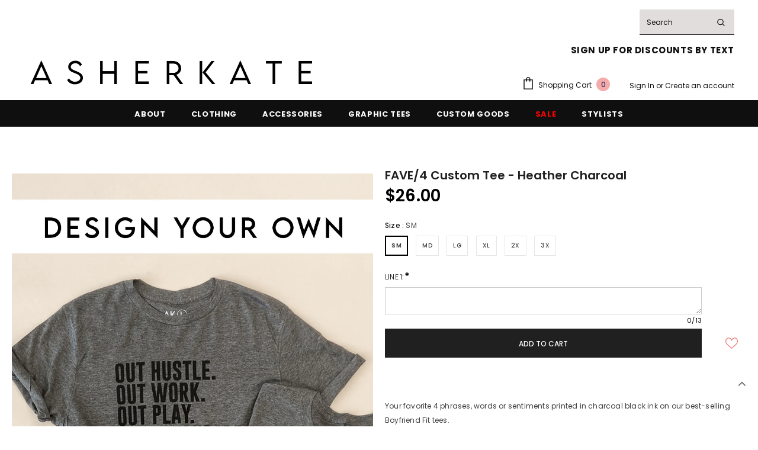

--- FILE ---
content_type: text/html; charset=utf-8
request_url: https://asherkate.com/products/fave-4-custom-tee-heather-charcoal
body_size: 49886
content:
<!doctype html>
<!--[if lt IE 7]><html class="no-js lt-ie9 lt-ie8 lt-ie7" lang="en"> <![endif]-->
<!--[if IE 7]><html class="no-js lt-ie9 lt-ie8" lang="en"> <![endif]-->
<!--[if IE 8]><html class="no-js lt-ie9" lang="en"> <![endif]-->
<!--[if IE 9 ]><html class="ie9 no-js"> <![endif]-->
<!--[if (gt IE 9)|!(IE)]><!--> <html class="no-js"> <!--<![endif]-->
<script id="plg-npo-select" src="https://hello.pledgeling.com/assets/shop/nonprofit/select.js" async></script>

<head>
       






















  <!-- Basic page needs ================================================== -->
  <meta charset="utf-8">
  <meta http-equiv="X-UA-Compatible" content="IE=edge,chrome=1">
	
  <!-- Title and description ================================================== -->
   
  <title>
    FAVE/4 Custom Tee - Heather Charcoal
    
    

     &ndash; 
    AsherKate
    
  </title>
  

  
  <meta name="description" content="Your favorite 4 phrases, words or sentiments printed in charcoal black ink on our best-selling Boyfriend Fit tees.  • Customize each line of text with up to 13 characters (including spaces) - up to 4 lines. • Each line ends with a &quot;.&quot; period. This will be added to all lines and is not included in your character count. ">
  

  <!-- Product meta ================================================== -->
  


  <meta property="og:type" content="product">
  <meta property="og:title" content="FAVE/4 Custom Tee - Heather Charcoal">
  
  <meta property="og:image" content="http://asherkate.com/cdn/shop/products/4_e6028be7-0d33-46fb-8600-0a6142e7430e_grande.jpg?v=1652982928">
  <meta property="og:image:secure_url" content="https://asherkate.com/cdn/shop/products/4_e6028be7-0d33-46fb-8600-0a6142e7430e_grande.jpg?v=1652982928">
  
  <meta property="og:image" content="http://asherkate.com/cdn/shop/products/CHARCOAL2_grande.jpg?v=1665083176">
  <meta property="og:image:secure_url" content="https://asherkate.com/cdn/shop/products/CHARCOAL2_grande.jpg?v=1665083176">
  
  <meta property="og:image" content="http://asherkate.com/cdn/shop/products/NAVY2_grande.jpg?v=1665083176">
  <meta property="og:image:secure_url" content="https://asherkate.com/cdn/shop/products/NAVY2_grande.jpg?v=1665083176">
  
  <meta property="og:price:amount" content="26.00">
  <meta property="og:price:currency" content="USD">


  <meta property="og:description" content="Your favorite 4 phrases, words or sentiments printed in charcoal black ink on our best-selling Boyfriend Fit tees.  • Customize each line of text with up to 13 characters (including spaces) - up to 4 lines. • Each line ends with a &quot;.&quot; period. This will be added to all lines and is not included in your character count. ">


  <meta property="og:url" content="https://asherkate.com/products/fave-4-custom-tee-heather-charcoal">
  <meta property="og:site_name" content="AsherKate">
  <!-- /snippets/twitter-card.liquid -->





  <meta name="twitter:card" content="product">
  <meta name="twitter:title" content="FAVE/4 Custom Tee - Heather Charcoal">
  <meta name="twitter:description" content="Your favorite 4 phrases, words or sentiments printed in charcoal black ink on our best-selling Boyfriend Fit tees.  • Customize each line of text with up to 13 characters (including spaces) - up to 4 lines. • Each line ends with a &quot;.&quot; period. This will be added to all lines and is not included in your character count. • We are unable to print any phrases or terms that are licensed or trademarked by other brands or companies. Our custom tees are made-to-order in our Katy, Texas warehouse. Please allow 7-10 business days for all custom printed items to be designed, printed &amp;amp; shipped. THIS IS A FINAL SALE ITEM. Please check your spelling and customization carefully. We are unable to make changes to your order once it is placed. We are unable to provide exchanges or refunds for custom items">
  <meta name="twitter:image" content="https://asherkate.com/cdn/shop/products/4_e6028be7-0d33-46fb-8600-0a6142e7430e_medium.jpg?v=1652982928">
  <meta name="twitter:image:width" content="240">
  <meta name="twitter:image:height" content="240">
  <meta name="twitter:label1" content="Price">
  <meta name="twitter:data1" content="$26.00 USD">
  
  <meta name="twitter:label2" content="Brand">
  <meta name="twitter:data2" content="AsherKate">
  



  <!-- Helpers ================================================== -->
  <link rel="canonical" href="https://asherkate.com/products/fave-4-custom-tee-heather-charcoal">
  <link canonical-shop-url="https://asherkate.com/">
  <meta name="viewport" content="width=device-width,initial-scale=1">
  <link rel="preload" href="//asherkate.com/cdn/shop/t/23/assets/vendor.min.css?v=72559489221033970801652749676" as="style">
  <link rel="preload" href="//asherkate.com/cdn/shop/t/23/assets/theme-styles.css?v=163596108981922805871652918764" as="style">
  <link rel="preload" href="//asherkate.com/cdn/shop/t/23/assets/theme-styles-responsive.css?v=35086428576900104271652749717" as="style">
  <link rel="preload" href="//asherkate.com/cdn/shop/t/23/assets/theme-settings.css?v=162121949074837492681762375577" as="style">
  <link rel="preload" href="//asherkate.com/cdn/shop/t/23/assets/header-05.css?v=180687859257110468381652749656" as="style">
  <link rel="preload" href="//asherkate.com/cdn/shop/t/23/assets/header-06.css?v=126606608905150543181652749657" as="style">
  <link rel="preload" href="//asherkate.com/cdn/shop/t/23/assets/header-07.css?v=100353581849455261521652749657" as="style">
  <link rel="preload" href="//asherkate.com/cdn/shop/t/23/assets/header-08.css?v=110770940473052809951652749658" as="style">
  <link rel="preload" href="//asherkate.com/cdn/shop/t/23/assets/footer-06.css?v=132629616272968652451652749646" as="style">
  <link rel="preload" href="//asherkate.com/cdn/shop/t/23/assets/footer-07.css?v=19457261069086938391652749646" as="style">
  <link rel="preload" href="//asherkate.com/cdn/shop/t/23/assets/footer-08.css?v=17161311055609253561652749647" as="style">
  <link rel="preload" href="//asherkate.com/cdn/shop/t/23/assets/footer-09.css?v=31723816694365087181652749648" as="style">
  <link rel="preload" href="//asherkate.com/cdn/shop/t/23/assets/product-skin.css?v=86030726725359264551652749671" as="style">
  <link rel="preload" href="//asherkate.com/cdn/shop/t/23/assets/layout_style_1170.css?v=175837568721092489071652749666" as="style">
  <link rel="preload" href="//asherkate.com/cdn/shop/t/23/assets/layout_style_fullwidth.css?v=139908533630461757151652749667" as="style">
  <link rel="preload" href="//asherkate.com/cdn/shop/t/23/assets/layout_style_flower.css?v=46301794337413993831652749667" as="style">
  <link rel="preload" href="//asherkate.com/cdn/shop/t/23/assets/layout_style_suppermarket.css?v=128954938120041481171652749668" as="style">
  <link rel="preload" href="//asherkate.com/cdn/shop/t/23/assets/layout_style_surfup.css?v=6333508663724808751652749668" as="style">
  <link rel="preload" href="//asherkate.com/cdn/shop/t/23/assets/product-supermarket.css?v=171093545267327271411652749671" as="style">
  <link rel="preload" href="//asherkate.com/cdn/shop/t/23/assets/jquery.min.js?v=56888366816115934351652749664" as="script">

  <!-- Favicon -->
  
  <link rel="shortcut icon" href="//asherkate.com/cdn/shop/files/Web_Graphics-04_32x32.png?v=1653434106" type="image/png">
  
  
  <!-- Styles -->
  <style>
    
@import url('https://fonts.googleapis.com/css?family=Poppins:300,300i,400,400i,500,500i,600,600i,700,700i,800,800i&display=swap');
			    

          
@import url('https://fonts.googleapis.com/css?family=<link+rel="preconnect"+href="https://fonts.googleapis.com">+<link+rel="preconnect"+href="https://fonts.gstatic.com"+crossorigin>+<link+href="https://fonts.googleapis.com/css2?family=Montserrat:wght@100;200&display=swap"+rel="stylesheet">:300,300i,400,400i,500,500i,600,600i,700,700i,800,800i&display=swap');
			        
          
    
    :root {
      --font_size: 12px;
      --font_size_minus1: 11px;
      --font_size_minus2: 10px;
      --font_size_minus3: 9px;
      --font_size_minus4: 8px;
      --font_size_plus1: 13px;
      --font_size_plus2: 14px;
      --font_size_plus3: 15px;
      --font_size_plus4: 16px;
      --font_size_plus5: 17px;
      --font_size_plus6: 18px;
      --font_size_plus7: 19px;
      --font_size_plus8: 20px;
      --font_size_plus9: 21px;
      --font_size_plus10: 22px;
      --font_size_plus11: 23px;
      --font_size_plus12: 24px;
      --font_size_plus13: 25px;
      --font_size_plus14: 26px;
      --font_size_plus15: 27px;
      --font_size_plus16: 28px;
      --font_size_plus18: 30px;
      --font_size_plus21: 33px;
      --font_size_plus22: 34px;
      --font_size_plus23: 35px;
      --font_size_plus24: 36px;
      --font_size_plus29: 41px;
      --font_size_plus33: 45px;
      --font_size_plus34: 46px;

	  --fonts_name: Poppins;
	  --fonts_name_2: <link rel="preconnect" href="https://fonts.googleapis.com"> <link rel="preconnect" href="https://fonts.gstatic.com" crossorigin> <link href="https://fonts.googleapis.com/css2?family=Montserrat:wght@100;200&display=swap" rel="stylesheet">;

      /* Color */
      --body_bg: #ffffff;
      --body_color: #3c3c3c;
      --link_color: #f4abaa;
      --link_color_hover: #202020;
      --link_color_underline: rgba(244, 171, 170, 0.3);

      /* Breadcrumb */
      --breadcrumb_color : #999999;
      --breadcrumb_text_transform : capitalize;

      /* Header and Title */
      --page_title_font_size: 20px;
      --page_title_font_size_minus4: 16px;
      --page_title_font_size_minus6: 14px;
      --page_title_font_size_plus5: 25px;
      --page_title_color: #202020;
      --page_title_text_align : left;
      --page_title_color_underline: rgba(32, 32, 32, 0.3);

      /* Product  */
      --product_name_font_size: 12px;
      --product_name_line_height: 22px;
      --product_text_transform: none;
      --product_name_font_weight: 500;
      --product_name_text_align: center;
      --product_vendor_text_transform: capitalize;
      --product_vendor_font_weight: 500;
      --product_vendor_font_size: 12px;

      --color_title_pr: #202020;
      --color_title_pr_hover: #202020;
      --color_title_pr_hover_underline: rgba(32, 32, 32, 0.3);
      --color_vendor : #000000;
      --sale_text : #ffffff;
      --bg_sale : #323b66;
      --custom_label_text : #ffffff;
      --custom_label_bg : #323232;
      --bundle_label_text : #ffffff;
      --bundle_label_bg : #202020;
      --new_label_text : #202020;
      --new_label_bg : #cae7df;
      --new_label_border : #cae7df;
      --sold_out_text : #ffffff;
      --bg_sold_out : #505050;
      --color_price: #000000;
      --color_price_sale: #ee7879;
      --color_compare_price: #969696;
      --color_compare_product: #202020;
      
        
        --color_quick_view: rgba(255, 255, 255, 0.7);
        --bg_quick_view: rgba(0, 0, 0, 0.8);
        
      
      --border_quick_view: transparent;
      --color_wishlist: #ee7879;
      --bg_wishlist: #ffffff;
      --border_wishlist: transparent;
      --bg_wishlist_active: #cae7df;

      /* Button 1 */
      --background_1: #202020;
      --color_1 : #ffffff;
      --border_1 : #202020;

      /* Button 2 */
      --background_2: #ffffff;
      --color_2 : #232323;
      --border_2 : #232323;

      /* Button 3 */
      --background_3: #f4abaa;
      --color_3 : #ffffff;
      --border_3 : #f4abaa;

      /* Button Add To Cart */
      --color_add_to_cart : #fff;
      --border_add_to_cart : #000000;
      --background_add_to_cart : #000000;

      --color_add_to_cart_hover : #ee7879;
      --border_add_to_cart_hover : #ee7879;
      --background_add_to_cart_hover : #fff;


      /* Button */
      
        --button_font_family: <link rel="preconnect" href="https://fonts.googleapis.com"> <link rel="preconnect" href="https://fonts.gstatic.com" crossorigin> <link href="https://fonts.googleapis.com/css2?family=Montserrat:wght@100;200&display=swap" rel="stylesheet">;
      
      --button_font_size: px;
      --button_font_weight: ;
      --button_border_radius: px;
      --button_border_width: px;
      --button_border_style: ;
      --button_text_align: ;
      --button_text_transform: ;
      --button_letter_spacing: ;
      --button_padding_top: px;
      --button_padding_bottom: px;
      --button_padding_left: px;
      --button_padding_right: px;

      

      /* Border Color */
      --border_widget_title : #e0e0e0;
      --border_color_1 : #ebebeb;
      --border_color_2: #e7e7e7;
      --border_page_title: #eaeaea;
      --border_input: #cbcbcb;
      --border_checkbox: #d0d0d0;
      --border_dropdown: #dadada;
      --border_bt_sidebar : #f6f6f6;
      --color_icon_drop: #6b6b6b;

      
          --color_ipt: #3c3c3c;
        

      
      --color_slick_arrow: #000000;
      --color_border_slick_arrow: #ffffff;
      --color_bg_slick_arrow: #ffffff;
      

      /*color Mobile*/

      --color_menu_mb: #202020;
      --color_menu_level3: #3c3c3c;

      /* Mixin ================= */
      
          --padding_btn: 14px 15px 12px !important;
          --padding_btn_bundle: 14px 15px 12px;
          --padding_btn_qv_add_to_cart: 14px 15px 12px;
          --font_size_btn: var(--font_size);
          --letter_spacing_btn: 0;
      

      
      
          --color-price-box: var(--color_compare_price);
      

      --color_review: #202020;
      --color_review_empty: #202020;

      --border-product-image: #e6e6e6;

      
      --border-radius-17: 0;
      --border-radius-50: 0;
      

      --ask_an_expert_positon: 20vh;
      --ask_an_expert_positon_tb: 14vh;
    }
</style>
  <link href="//asherkate.com/cdn/shop/t/23/assets/vendor.min.css?v=72559489221033970801652749676" rel="stylesheet" type="text/css" media="all" />
<link href="//asherkate.com/cdn/shop/t/23/assets/theme-styles.css?v=163596108981922805871652918764" rel="stylesheet" type="text/css" media="all" />
<link href="//asherkate.com/cdn/shop/t/23/assets/theme-styles-responsive.css?v=35086428576900104271652749717" rel="stylesheet" type="text/css" media="all" />
<link href="//asherkate.com/cdn/shop/t/23/assets/theme-settings.css?v=162121949074837492681762375577" rel="stylesheet" type="text/css" media="all" />





























	<link href="//asherkate.com/cdn/shop/t/23/assets/layout_style_fullwidth.css?v=139908533630461757151652749667" rel="stylesheet" type="text/css" media="all" />








  
   <!-- Scripts -->
  <script src="//asherkate.com/cdn/shop/t/23/assets/jquery.min.js?v=56888366816115934351652749664" type="text/javascript"></script>
<script src="//asherkate.com/cdn/shop/t/23/assets/jquery-cookie.min.js?v=72365755745404048181652749663" type="text/javascript"></script>
<script src="//asherkate.com/cdn/shop/t/23/assets/lazysizes.min.js?v=84414966064882348651652749669" type="text/javascript"></script>

<script>
  	window.lazySizesConfig = window.lazySizesConfig || {};
    lazySizesConfig.loadMode = 1;
    window.lazySizesConfig.init = false;
    lazySizes.init();
  
    window.ajax_cart = "none";
    window.money_format = "${{amount}}";//"${{amount}} USD";
    window.shop_currency = "USD";
    window.show_multiple_currencies = false;
    window.use_color_swatch = true;
    window.product_variant_name = false;
        window.color_swatch_style = "variant";
    window.enable_sidebar_multiple_choice = true;
    window.file_url = "//asherkate.com/cdn/shop/files/?34135";
    window.asset_url = "";
    window.router = "";
    window.swatch_recently = "color";
    window.label_sale = "discount_sale";
    window.layout_style = "layout_style_fullwidth";
    window.layout_home = "";
    window.product_style = "default";
    window.category_style = "default";
    window.layout_body = "custom_width";
        
    window.inventory_text = {
        in_stock: "In stock",
        many_in_stock: "Many in stock",
        out_of_stock: "Out of stock",
        add_to_cart: "Add to cart",
        add_all_to_cart: "Add all to Cart",
        sold_out: "Sold Out",
        select_options : "Select options",
        unavailable: "Sold Out",
        view_all_collection: "View All",
        no_more_product: "No more product",
        show_options: "Show Variants",
        hide_options: "Hide Variants",
        adding : "Adding",
        thank_you : "Thank You",
        add_more : "Add More",
        cart_feedback : "Added",
        add_wishlist : "Add to Wish List",
        remove_wishlist : "Remove Wish List",
        add_wishlist_1 : "Add to wishlist",
        remove_wishlist_1 : "Remove wishlist",
        previous: "Prev",
        next: "Next",
      	pre_order : "Pre Order",
        hotStock: "Hurry up! only [inventory] left",
        view_more: "View All",
        view_less : "View Less",
        show_more: "Show More",
        show_less : "Show Less",
        days : "Days",
        hours : "Hours",
        mins : "Mins",
        secs : "Secs",

        customlabel: "Custom Label",
        newlabel: "New",
        salelabel: "Sale",
        soldoutlabel: "Sold Out",
        bundlelabel: "Bundle",

        message_compare : "You must select at least two products to compare!",
        message_iscart : "is added to your shopping cart.",

        add_compare : "Add to compare",
        remove_compare : "Remove compare",
        remove: "Remove",
        warning_quantity: "Maximum quantity",
    };
    window.multi_lang = false;
    window.collection_pagination_type = "default";

    window.newsletter_popup = false;
    window.hidden_newsletter = false;
    window.option_ptoduct1 = "size";
    window.option_ptoduct2 = "color";
    window.option_ptoduct3 = "option 3"

    /* Free Shipping Message */
    window.free_shipping_color1 = "#ee7879";  
    window.free_shipping_color2 = "#FF9800";
    window.free_shipping_color3 = "#69c69c";
    window.free_shipping_price = 125;
    window.free_shipping_text = {
        free_shipping_message_1: "You qualify for free shipping!",
        free_shipping_message_2:"Only",
        free_shipping_message_3: "away from",
        free_shipping_message_4: "free shipping",
        free_shipping_1: "Free",
        free_shipping_2: "TBD",
    }

</script>

  <!-- Header hook for plugins ================================ -->
  <script>window.performance && window.performance.mark && window.performance.mark('shopify.content_for_header.start');</script><meta name="google-site-verification" content="5gnZwMsSODoOMCBr-Q3DyrhuxArqgYH44NCRgN7gPNk">
<meta id="shopify-digital-wallet" name="shopify-digital-wallet" content="/29348622/digital_wallets/dialog">
<meta name="shopify-checkout-api-token" content="c6d502e16f5ce18b7ad99f04af7f5c46">
<meta id="in-context-paypal-metadata" data-shop-id="29348622" data-venmo-supported="false" data-environment="production" data-locale="en_US" data-paypal-v4="true" data-currency="USD">
<link rel="alternate" type="application/json+oembed" href="https://asherkate.com/products/fave-4-custom-tee-heather-charcoal.oembed">
<script async="async" src="/checkouts/internal/preloads.js?locale=en-US"></script>
<link rel="preconnect" href="https://shop.app" crossorigin="anonymous">
<script async="async" src="https://shop.app/checkouts/internal/preloads.js?locale=en-US&shop_id=29348622" crossorigin="anonymous"></script>
<script id="apple-pay-shop-capabilities" type="application/json">{"shopId":29348622,"countryCode":"US","currencyCode":"USD","merchantCapabilities":["supports3DS"],"merchantId":"gid:\/\/shopify\/Shop\/29348622","merchantName":"AsherKate","requiredBillingContactFields":["postalAddress","email"],"requiredShippingContactFields":["postalAddress","email"],"shippingType":"shipping","supportedNetworks":["visa","masterCard","amex","discover","elo","jcb"],"total":{"type":"pending","label":"AsherKate","amount":"1.00"},"shopifyPaymentsEnabled":true,"supportsSubscriptions":true}</script>
<script id="shopify-features" type="application/json">{"accessToken":"c6d502e16f5ce18b7ad99f04af7f5c46","betas":["rich-media-storefront-analytics"],"domain":"asherkate.com","predictiveSearch":true,"shopId":29348622,"locale":"en"}</script>
<script>var Shopify = Shopify || {};
Shopify.shop = "soldsociety.myshopify.com";
Shopify.locale = "en";
Shopify.currency = {"active":"USD","rate":"1.0"};
Shopify.country = "US";
Shopify.theme = {"name":"Ella-5.1.0-sections-ready","id":120921653328,"schema_name":"Ella","schema_version":"5.1.0","theme_store_id":null,"role":"main"};
Shopify.theme.handle = "null";
Shopify.theme.style = {"id":null,"handle":null};
Shopify.cdnHost = "asherkate.com/cdn";
Shopify.routes = Shopify.routes || {};
Shopify.routes.root = "/";</script>
<script type="module">!function(o){(o.Shopify=o.Shopify||{}).modules=!0}(window);</script>
<script>!function(o){function n(){var o=[];function n(){o.push(Array.prototype.slice.apply(arguments))}return n.q=o,n}var t=o.Shopify=o.Shopify||{};t.loadFeatures=n(),t.autoloadFeatures=n()}(window);</script>
<script>
  window.ShopifyPay = window.ShopifyPay || {};
  window.ShopifyPay.apiHost = "shop.app\/pay";
  window.ShopifyPay.redirectState = null;
</script>
<script id="shop-js-analytics" type="application/json">{"pageType":"product"}</script>
<script defer="defer" async type="module" src="//asherkate.com/cdn/shopifycloud/shop-js/modules/v2/client.init-shop-cart-sync_IZsNAliE.en.esm.js"></script>
<script defer="defer" async type="module" src="//asherkate.com/cdn/shopifycloud/shop-js/modules/v2/chunk.common_0OUaOowp.esm.js"></script>
<script type="module">
  await import("//asherkate.com/cdn/shopifycloud/shop-js/modules/v2/client.init-shop-cart-sync_IZsNAliE.en.esm.js");
await import("//asherkate.com/cdn/shopifycloud/shop-js/modules/v2/chunk.common_0OUaOowp.esm.js");

  window.Shopify.SignInWithShop?.initShopCartSync?.({"fedCMEnabled":true,"windoidEnabled":true});

</script>
<script>
  window.Shopify = window.Shopify || {};
  if (!window.Shopify.featureAssets) window.Shopify.featureAssets = {};
  window.Shopify.featureAssets['shop-js'] = {"shop-cart-sync":["modules/v2/client.shop-cart-sync_DLOhI_0X.en.esm.js","modules/v2/chunk.common_0OUaOowp.esm.js"],"init-fed-cm":["modules/v2/client.init-fed-cm_C6YtU0w6.en.esm.js","modules/v2/chunk.common_0OUaOowp.esm.js"],"shop-button":["modules/v2/client.shop-button_BCMx7GTG.en.esm.js","modules/v2/chunk.common_0OUaOowp.esm.js"],"shop-cash-offers":["modules/v2/client.shop-cash-offers_BT26qb5j.en.esm.js","modules/v2/chunk.common_0OUaOowp.esm.js","modules/v2/chunk.modal_CGo_dVj3.esm.js"],"init-windoid":["modules/v2/client.init-windoid_B9PkRMql.en.esm.js","modules/v2/chunk.common_0OUaOowp.esm.js"],"init-shop-email-lookup-coordinator":["modules/v2/client.init-shop-email-lookup-coordinator_DZkqjsbU.en.esm.js","modules/v2/chunk.common_0OUaOowp.esm.js"],"shop-toast-manager":["modules/v2/client.shop-toast-manager_Di2EnuM7.en.esm.js","modules/v2/chunk.common_0OUaOowp.esm.js"],"shop-login-button":["modules/v2/client.shop-login-button_BtqW_SIO.en.esm.js","modules/v2/chunk.common_0OUaOowp.esm.js","modules/v2/chunk.modal_CGo_dVj3.esm.js"],"avatar":["modules/v2/client.avatar_BTnouDA3.en.esm.js"],"pay-button":["modules/v2/client.pay-button_CWa-C9R1.en.esm.js","modules/v2/chunk.common_0OUaOowp.esm.js"],"init-shop-cart-sync":["modules/v2/client.init-shop-cart-sync_IZsNAliE.en.esm.js","modules/v2/chunk.common_0OUaOowp.esm.js"],"init-customer-accounts":["modules/v2/client.init-customer-accounts_DenGwJTU.en.esm.js","modules/v2/client.shop-login-button_BtqW_SIO.en.esm.js","modules/v2/chunk.common_0OUaOowp.esm.js","modules/v2/chunk.modal_CGo_dVj3.esm.js"],"init-shop-for-new-customer-accounts":["modules/v2/client.init-shop-for-new-customer-accounts_JdHXxpS9.en.esm.js","modules/v2/client.shop-login-button_BtqW_SIO.en.esm.js","modules/v2/chunk.common_0OUaOowp.esm.js","modules/v2/chunk.modal_CGo_dVj3.esm.js"],"init-customer-accounts-sign-up":["modules/v2/client.init-customer-accounts-sign-up_D6__K_p8.en.esm.js","modules/v2/client.shop-login-button_BtqW_SIO.en.esm.js","modules/v2/chunk.common_0OUaOowp.esm.js","modules/v2/chunk.modal_CGo_dVj3.esm.js"],"checkout-modal":["modules/v2/client.checkout-modal_C_ZQDY6s.en.esm.js","modules/v2/chunk.common_0OUaOowp.esm.js","modules/v2/chunk.modal_CGo_dVj3.esm.js"],"shop-follow-button":["modules/v2/client.shop-follow-button_XetIsj8l.en.esm.js","modules/v2/chunk.common_0OUaOowp.esm.js","modules/v2/chunk.modal_CGo_dVj3.esm.js"],"lead-capture":["modules/v2/client.lead-capture_DvA72MRN.en.esm.js","modules/v2/chunk.common_0OUaOowp.esm.js","modules/v2/chunk.modal_CGo_dVj3.esm.js"],"shop-login":["modules/v2/client.shop-login_ClXNxyh6.en.esm.js","modules/v2/chunk.common_0OUaOowp.esm.js","modules/v2/chunk.modal_CGo_dVj3.esm.js"],"payment-terms":["modules/v2/client.payment-terms_CNlwjfZz.en.esm.js","modules/v2/chunk.common_0OUaOowp.esm.js","modules/v2/chunk.modal_CGo_dVj3.esm.js"]};
</script>
<script>(function() {
  var isLoaded = false;
  function asyncLoad() {
    if (isLoaded) return;
    isLoaded = true;
    var urls = ["https:\/\/asherkate.postaffiliatepro.com\/plugins\/Shopify\/shopify.php?ac=getCode\u0026shop=soldsociety.myshopify.com","https:\/\/str.rise-ai.com\/?shop=soldsociety.myshopify.com","https:\/\/strn.rise-ai.com\/?shop=soldsociety.myshopify.com","https:\/\/static.returngo.ai\/master.returngo.ai\/returngo.min.js?shop=soldsociety.myshopify.com","https:\/\/cdn.shopify.com\/s\/files\/1\/2934\/8622\/t\/23\/assets\/subscribe-it.js?v=1668534477\u0026shop=soldsociety.myshopify.com","https:\/\/cdn.hextom.com\/js\/freeshippingbar.js?shop=soldsociety.myshopify.com"];
    for (var i = 0; i < urls.length; i++) {
      var s = document.createElement('script');
      s.type = 'text/javascript';
      s.async = true;
      s.src = urls[i];
      var x = document.getElementsByTagName('script')[0];
      x.parentNode.insertBefore(s, x);
    }
  };
  if(window.attachEvent) {
    window.attachEvent('onload', asyncLoad);
  } else {
    window.addEventListener('load', asyncLoad, false);
  }
})();</script>
<script id="__st">var __st={"a":29348622,"offset":-21600,"reqid":"a8c5a9c7-4bce-45e4-91e3-9306524ddaf8-1768404528","pageurl":"asherkate.com\/products\/fave-4-custom-tee-heather-charcoal","u":"ab5ece373cb2","p":"product","rtyp":"product","rid":6685998973008};</script>
<script>window.ShopifyPaypalV4VisibilityTracking = true;</script>
<script id="captcha-bootstrap">!function(){'use strict';const t='contact',e='account',n='new_comment',o=[[t,t],['blogs',n],['comments',n],[t,'customer']],c=[[e,'customer_login'],[e,'guest_login'],[e,'recover_customer_password'],[e,'create_customer']],r=t=>t.map((([t,e])=>`form[action*='/${t}']:not([data-nocaptcha='true']) input[name='form_type'][value='${e}']`)).join(','),a=t=>()=>t?[...document.querySelectorAll(t)].map((t=>t.form)):[];function s(){const t=[...o],e=r(t);return a(e)}const i='password',u='form_key',d=['recaptcha-v3-token','g-recaptcha-response','h-captcha-response',i],f=()=>{try{return window.sessionStorage}catch{return}},m='__shopify_v',_=t=>t.elements[u];function p(t,e,n=!1){try{const o=window.sessionStorage,c=JSON.parse(o.getItem(e)),{data:r}=function(t){const{data:e,action:n}=t;return t[m]||n?{data:e,action:n}:{data:t,action:n}}(c);for(const[e,n]of Object.entries(r))t.elements[e]&&(t.elements[e].value=n);n&&o.removeItem(e)}catch(o){console.error('form repopulation failed',{error:o})}}const l='form_type',E='cptcha';function T(t){t.dataset[E]=!0}const w=window,h=w.document,L='Shopify',v='ce_forms',y='captcha';let A=!1;((t,e)=>{const n=(g='f06e6c50-85a8-45c8-87d0-21a2b65856fe',I='https://cdn.shopify.com/shopifycloud/storefront-forms-hcaptcha/ce_storefront_forms_captcha_hcaptcha.v1.5.2.iife.js',D={infoText:'Protected by hCaptcha',privacyText:'Privacy',termsText:'Terms'},(t,e,n)=>{const o=w[L][v],c=o.bindForm;if(c)return c(t,g,e,D).then(n);var r;o.q.push([[t,g,e,D],n]),r=I,A||(h.body.append(Object.assign(h.createElement('script'),{id:'captcha-provider',async:!0,src:r})),A=!0)});var g,I,D;w[L]=w[L]||{},w[L][v]=w[L][v]||{},w[L][v].q=[],w[L][y]=w[L][y]||{},w[L][y].protect=function(t,e){n(t,void 0,e),T(t)},Object.freeze(w[L][y]),function(t,e,n,w,h,L){const[v,y,A,g]=function(t,e,n){const i=e?o:[],u=t?c:[],d=[...i,...u],f=r(d),m=r(i),_=r(d.filter((([t,e])=>n.includes(e))));return[a(f),a(m),a(_),s()]}(w,h,L),I=t=>{const e=t.target;return e instanceof HTMLFormElement?e:e&&e.form},D=t=>v().includes(t);t.addEventListener('submit',(t=>{const e=I(t);if(!e)return;const n=D(e)&&!e.dataset.hcaptchaBound&&!e.dataset.recaptchaBound,o=_(e),c=g().includes(e)&&(!o||!o.value);(n||c)&&t.preventDefault(),c&&!n&&(function(t){try{if(!f())return;!function(t){const e=f();if(!e)return;const n=_(t);if(!n)return;const o=n.value;o&&e.removeItem(o)}(t);const e=Array.from(Array(32),(()=>Math.random().toString(36)[2])).join('');!function(t,e){_(t)||t.append(Object.assign(document.createElement('input'),{type:'hidden',name:u})),t.elements[u].value=e}(t,e),function(t,e){const n=f();if(!n)return;const o=[...t.querySelectorAll(`input[type='${i}']`)].map((({name:t})=>t)),c=[...d,...o],r={};for(const[a,s]of new FormData(t).entries())c.includes(a)||(r[a]=s);n.setItem(e,JSON.stringify({[m]:1,action:t.action,data:r}))}(t,e)}catch(e){console.error('failed to persist form',e)}}(e),e.submit())}));const S=(t,e)=>{t&&!t.dataset[E]&&(n(t,e.some((e=>e===t))),T(t))};for(const o of['focusin','change'])t.addEventListener(o,(t=>{const e=I(t);D(e)&&S(e,y())}));const B=e.get('form_key'),M=e.get(l),P=B&&M;t.addEventListener('DOMContentLoaded',(()=>{const t=y();if(P)for(const e of t)e.elements[l].value===M&&p(e,B);[...new Set([...A(),...v().filter((t=>'true'===t.dataset.shopifyCaptcha))])].forEach((e=>S(e,t)))}))}(h,new URLSearchParams(w.location.search),n,t,e,['guest_login'])})(!0,!0)}();</script>
<script integrity="sha256-4kQ18oKyAcykRKYeNunJcIwy7WH5gtpwJnB7kiuLZ1E=" data-source-attribution="shopify.loadfeatures" defer="defer" src="//asherkate.com/cdn/shopifycloud/storefront/assets/storefront/load_feature-a0a9edcb.js" crossorigin="anonymous"></script>
<script crossorigin="anonymous" defer="defer" src="//asherkate.com/cdn/shopifycloud/storefront/assets/shopify_pay/storefront-65b4c6d7.js?v=20250812"></script>
<script data-source-attribution="shopify.dynamic_checkout.dynamic.init">var Shopify=Shopify||{};Shopify.PaymentButton=Shopify.PaymentButton||{isStorefrontPortableWallets:!0,init:function(){window.Shopify.PaymentButton.init=function(){};var t=document.createElement("script");t.src="https://asherkate.com/cdn/shopifycloud/portable-wallets/latest/portable-wallets.en.js",t.type="module",document.head.appendChild(t)}};
</script>
<script data-source-attribution="shopify.dynamic_checkout.buyer_consent">
  function portableWalletsHideBuyerConsent(e){var t=document.getElementById("shopify-buyer-consent"),n=document.getElementById("shopify-subscription-policy-button");t&&n&&(t.classList.add("hidden"),t.setAttribute("aria-hidden","true"),n.removeEventListener("click",e))}function portableWalletsShowBuyerConsent(e){var t=document.getElementById("shopify-buyer-consent"),n=document.getElementById("shopify-subscription-policy-button");t&&n&&(t.classList.remove("hidden"),t.removeAttribute("aria-hidden"),n.addEventListener("click",e))}window.Shopify?.PaymentButton&&(window.Shopify.PaymentButton.hideBuyerConsent=portableWalletsHideBuyerConsent,window.Shopify.PaymentButton.showBuyerConsent=portableWalletsShowBuyerConsent);
</script>
<script data-source-attribution="shopify.dynamic_checkout.cart.bootstrap">document.addEventListener("DOMContentLoaded",(function(){function t(){return document.querySelector("shopify-accelerated-checkout-cart, shopify-accelerated-checkout")}if(t())Shopify.PaymentButton.init();else{new MutationObserver((function(e,n){t()&&(Shopify.PaymentButton.init(),n.disconnect())})).observe(document.body,{childList:!0,subtree:!0})}}));
</script>
<link id="shopify-accelerated-checkout-styles" rel="stylesheet" media="screen" href="https://asherkate.com/cdn/shopifycloud/portable-wallets/latest/accelerated-checkout-backwards-compat.css" crossorigin="anonymous">
<style id="shopify-accelerated-checkout-cart">
        #shopify-buyer-consent {
  margin-top: 1em;
  display: inline-block;
  width: 100%;
}

#shopify-buyer-consent.hidden {
  display: none;
}

#shopify-subscription-policy-button {
  background: none;
  border: none;
  padding: 0;
  text-decoration: underline;
  font-size: inherit;
  cursor: pointer;
}

#shopify-subscription-policy-button::before {
  box-shadow: none;
}

      </style>

<script>window.performance && window.performance.mark && window.performance.mark('shopify.content_for_header.end');</script>

<script id="docapp-cart">window.docappCart = {"note":null,"attributes":{},"original_total_price":0,"total_price":0,"total_discount":0,"total_weight":0.0,"item_count":0,"items":[],"requires_shipping":false,"currency":"USD","items_subtotal_price":0,"cart_level_discount_applications":[],"checkout_charge_amount":0}; window.docappCart.currency = "USD"; window.docappCart.shop_currency = "USD";</script>
<script id="docapp-free-item-speedup">
(() => { if (!document.documentElement.innerHTML.includes('\\/shop' + '\\/js' + '\\/free-gift-cart-upsell-pro.min.js') || window.freeGiftCartUpsellProAppLoaded) return; let script = document.createElement('script'); script.src = "https://d2fk970j0emtue.cloudfront.net/shop/js/free-gift-cart-upsell-pro.min.js?shop=soldsociety.myshopify.com"; document.getElementById('docapp-free-item-speedup').after(script); })();
</script>

  <!--[if lt IE 9]>
  <script src="//html5shiv.googlecode.com/svn/trunk/html5.js" type="text/javascript"></script>
  <![endif]-->

  
  
  

  <script>

    Shopify.productOptionsMap = {};
    Shopify.quickViewOptionsMap = {};

    Shopify.updateOptionsInSelector = function(selectorIndex, wrapperSlt) {
        Shopify.optionsMap = wrapperSlt === '.product' ? Shopify.productOptionsMap : Shopify.quickViewOptionsMap;

        switch (selectorIndex) {
            case 0:
                var key = 'root';
                var selector = $(wrapperSlt + ' .single-option-selector:eq(0)');
                break;
            case 1:
                var key = $(wrapperSlt + ' .single-option-selector:eq(0)').val();
                var selector = $(wrapperSlt + ' .single-option-selector:eq(1)');
                break;
            case 2:
                var key = $(wrapperSlt + ' .single-option-selector:eq(0)').val();
                key += ' / ' + $(wrapperSlt + ' .single-option-selector:eq(1)').val();
                var selector = $(wrapperSlt + ' .single-option-selector:eq(2)');
        }

        var initialValue = selector.val();
        selector.empty();

        var availableOptions = Shopify.optionsMap[key];

        if (availableOptions && availableOptions.length) {
            for (var i = 0; i < availableOptions.length; i++) {
                var option = availableOptions[i].replace('-sold-out','');
                var newOption = $('<option></option>').val(option).html(option);

                selector.append(newOption);
            }

            $(wrapperSlt + ' .swatch[data-option-index="' + selectorIndex + '"] .swatch-element').each(function() {
                // debugger;
                if ($.inArray($(this).attr('data-value'), availableOptions) !== -1) {
                    $(this).addClass('available').removeClass('soldout').find(':radio').prop('disabled',false).prop('checked',true);
                }
                else {
                    if ($.inArray($(this).attr('data-value') + '-sold-out', availableOptions) !== -1) {
                        $(this).addClass('available').addClass('soldout').find(':radio').prop('disabled',false).prop('checked',true);
                    } else {
                        $(this).removeClass('available').addClass('soldout').find(':radio').prop('disabled',true).prop('checked',false);
                    }
                    
                }
            });

            if ($.inArray(initialValue, availableOptions) !== -1) {
                selector.val(initialValue);
            }

            selector.trigger('change');
        };
    };

    Shopify.linkOptionSelectors = function(product, wrapperSlt, check) {
        // Building our mapping object.
        Shopify.optionsMap = wrapperSlt === '.product' ? Shopify.productOptionsMap : Shopify.quickViewOptionsMap;
        var arr_1= [],
            arr_2= [],
            arr_3= [];

        Shopify.optionsMap['root'] == [];
        for (var i = 0; i < product.variants.length; i++) {
            var variant = product.variants[i];
            if (variant) {
                var key1 = variant.option1;
                var key2 = variant.option1 + ' / ' + variant.option2;
                Shopify.optionsMap[key1] = [];
                Shopify.optionsMap[key2] = [];
            }
        }
        for (var i = 0; i < product.variants.length; i++) {
            var variant = product.variants[i];
            if (variant) {
                if (window.use_color_swatch) {
                    if (variant.available) {
                        // Gathering values for the 1st drop-down.
                        Shopify.optionsMap['root'] = Shopify.optionsMap['root'] || [];

                        // if ($.inArray(variant.option1 + '-sold-out', Shopify.optionsMap['root']) !== -1) {
                        //     Shopify.optionsMap['root'].pop();
                        // } 

                        arr_1.push(variant.option1);
                        arr_1 = $.unique(arr_1);

                        Shopify.optionsMap['root'].push(variant.option1);

                        Shopify.optionsMap['root'] = Shopify.uniq(Shopify.optionsMap['root']);

                        // Gathering values for the 2nd drop-down.
                        if (product.options.length > 1) {
                        var key = variant.option1;
                            Shopify.optionsMap[key] = Shopify.optionsMap[key] || [];
                            // if ($.inArray(variant.option2 + '-sold-out', Shopify.optionsMap[key]) !== -1) {
                            //     Shopify.optionsMap[key].pop();
                            // } 
                            Shopify.optionsMap[key].push(variant.option2);
                            if ($.inArray(variant.option2, arr_2) === -1) {
                                arr_2.push(variant.option2);
                                arr_2 = $.unique(arr_2);
                            }
                            Shopify.optionsMap[key] = Shopify.uniq(Shopify.optionsMap[key]);
                        }

                        // Gathering values for the 3rd drop-down.
                        if (product.options.length === 3) {
                            var key = variant.option1 + ' / ' + variant.option2;
                            Shopify.optionsMap[key] = Shopify.optionsMap[key] || [];
                            Shopify.optionsMap[key].push(variant.option3);

                            if ($.inArray(variant.option3, arr_3) === -1) {
                                arr_3.push(variant.option3);
                                arr_3 = $.unique(arr_3);
                            }
                            
                            Shopify.optionsMap[key] = Shopify.uniq(Shopify.optionsMap[key]);
                        }
                    } else {
                        // Gathering values for the 1st drop-down.
                        Shopify.optionsMap['root'] = Shopify.optionsMap['root'] || [];
                        if ($.inArray(variant.option1, arr_1) === -1) {
                            Shopify.optionsMap['root'].push(variant.option1 + '-sold-out');
                        }
                        
                        Shopify.optionsMap['root'] = Shopify.uniq(Shopify.optionsMap['root']);

                        // Gathering values for the 2nd drop-down.
                        if (product.options.length > 1) {
                            var key = variant.option1;
                            Shopify.optionsMap[key] = Shopify.optionsMap[key] || [];
                            // Shopify.optionsMap[key].push(variant.option2);

                            // if ($.inArray(variant.option2, arr_2) === -1) {
                                Shopify.optionsMap[key].push(variant.option2 + '-sold-out');
                            // }
                            
                            Shopify.optionsMap[key] = Shopify.uniq(Shopify.optionsMap[key]);
                        }

                        // Gathering values for the 3rd drop-down.
                        if (product.options.length === 3) {
                            var key = variant.option1 + ' / ' + variant.option2;
                            Shopify.optionsMap[key] = Shopify.optionsMap[key] || [];
//                             if ($.inArray(variant.option3, arr_3) === -1) {
                                Shopify.optionsMap[key].push(variant.option3 + '-sold-out');
//                             }
                            Shopify.optionsMap[key] = Shopify.uniq(Shopify.optionsMap[key]);
                        }

                    }
                } else {
                    // Gathering values for the 1st drop-down.
                    if (check) {
                        if (variant.available) {
                            Shopify.optionsMap['root'] = Shopify.optionsMap['root'] || [];
                            Shopify.optionsMap['root'].push(variant.option1);
                            Shopify.optionsMap['root'] = Shopify.uniq(Shopify.optionsMap['root']);

                            // Gathering values for the 2nd drop-down.
                            if (product.options.length > 1) {
                            var key = variant.option1;
                                Shopify.optionsMap[key] = Shopify.optionsMap[key] || [];
                                Shopify.optionsMap[key].push(variant.option2);
                                Shopify.optionsMap[key] = Shopify.uniq(Shopify.optionsMap[key]);
                            }

                            // Gathering values for the 3rd drop-down.
                            if (product.options.length === 3) {
                                var key = variant.option1 + ' / ' + variant.option2;
                                Shopify.optionsMap[key] = Shopify.optionsMap[key] || [];
                                Shopify.optionsMap[key].push(variant.option3);
                                Shopify.optionsMap[key] = Shopify.uniq(Shopify.optionsMap[key]);
                            }
                        }
                    } else {
                        Shopify.optionsMap['root'] = Shopify.optionsMap['root'] || [];

                        Shopify.optionsMap['root'].push(variant.option1);
                        Shopify.optionsMap['root'] = Shopify.uniq(Shopify.optionsMap['root']);

                        // Gathering values for the 2nd drop-down.
                        if (product.options.length > 1) {
                        var key = variant.option1;
                            Shopify.optionsMap[key] = Shopify.optionsMap[key] || [];
                            Shopify.optionsMap[key].push(variant.option2);
                            Shopify.optionsMap[key] = Shopify.uniq(Shopify.optionsMap[key]);
                        }

                        // Gathering values for the 3rd drop-down.
                        if (product.options.length === 3) {
                            var key = variant.option1 + ' / ' + variant.option2;
                            Shopify.optionsMap[key] = Shopify.optionsMap[key] || [];
                            Shopify.optionsMap[key].push(variant.option3);
                            Shopify.optionsMap[key] = Shopify.uniq(Shopify.optionsMap[key]);
                        }
                    }
                    
                }
            }
        };

        // Update options right away.
        Shopify.updateOptionsInSelector(0, wrapperSlt);

        if (product.options.length > 1) Shopify.updateOptionsInSelector(1, wrapperSlt);
        if (product.options.length === 3) Shopify.updateOptionsInSelector(2, wrapperSlt);

        // When there is an update in the first dropdown.
        $(wrapperSlt + " .single-option-selector:eq(0)").change(function() {
            Shopify.updateOptionsInSelector(1, wrapperSlt);
            if (product.options.length === 3) Shopify.updateOptionsInSelector(2, wrapperSlt);
            return true;
        });

        // When there is an update in the second dropdown.
        $(wrapperSlt + " .single-option-selector:eq(1)").change(function() {
            if (product.options.length === 3) Shopify.updateOptionsInSelector(2, wrapperSlt);
            return true;
        });
    };
</script>
  
  <script nomodule src="https://unpkg.com/@google/model-viewer/dist/model-viewer-legacy.js"></script>
  


	<script>var loox_global_hash = '1653421382724';</script><script>var loox_pop_active = true;var loox_pop_display = {"home_page":false,"product_page":true,"cart_page":true,"other_pages":false};</script><style>.loox-reviews-default { max-width: 1200px; margin: 0 auto; }.loox-rating .loox-icon { color:#fe7f9c; }</style>
<!--Gem_Page_Header_Script-->
    


<!--End_Gem_Page_Header_Script-->



<script src='//asherkate.com/cdn/shop/t/23/assets/sca.affiliate.data.js?v=83063129033823237641658780488' async></script>
<script src="//staticxx.s3.amazonaws.com/aio_stats_lib_v1.min.js?v=1.0"></script>

 <!-- roartheme: Terms and Conditions Checkbox app -->

<!-- BEGIN app block: shopify://apps/textbox-by-textify/blocks/app-embed/b5626f69-87af-4a23-ada4-1674452f85d0 --><script>console.log("Textify v1.06")</script>


<script>
  const primaryScript = document.createElement('script');
  primaryScript.src = "https://textify-cdn.com/textbox.js";
  primaryScript.defer = true;

  primaryScript.onerror = function () {
    const fallbackScript = document.createElement('script');
    fallbackScript.src = "https://cdn.shopify.com/s/files/1/0817/9846/3789/files/textbox.js";
    fallbackScript.defer = true;
    document.head.appendChild(fallbackScript);
  };
  document.head.appendChild(primaryScript);
</script>

<!-- END app block --><!-- BEGIN app block: shopify://apps/gempages-builder/blocks/embed-gp-script-head/20b379d4-1b20-474c-a6ca-665c331919f3 -->














<!-- END app block --><!-- BEGIN app block: shopify://apps/uppromote-affiliate/blocks/message-bar/64c32457-930d-4cb9-9641-e24c0d9cf1f4 --><script type="application/json" id="uppromote-message-bar-setting" class="metafield-json">{"referral_enable":1,"referral_content":"You're shopping with {affiliate_name}","referral_font":"Poppins","referral_font_size":14,"referral_text_color":"#ffffff","referral_background_color":"#000000","not_referral_enable":0,"not_referral_content":"Enjoy your time.","not_referral_font":"Poppins","not_referral_font_size":14,"not_referral_text_color":"#ffffff","not_referral_background_color":"#000000"}</script>

<style>
    body {
        transition: padding-top .2s;
    }
    .scaaf-message-bar {
        --primary-text-color: #ffffff;
        --secondary-text-color: #ffffff;
        --primary-bg-color: #000000;
        --secondary-bg-color: #000000;
        --primary-text-size: 14px;
        --secondary-text-size: 14px;
        text-align: center;
        display: block;
        width: 100%;
        padding: 10px;
        animation-duration: .5s;
        animation-name: fadeIn;
        position: absolute;
        top: 0;
        left: 0;
        width: 100%;
        z-index: 10;
    }

    .scaaf-message-bar-content {
        margin: 0;
        padding: 0;
    }

    .scaaf-message-bar[data-layout=referring] {
        background-color: var(--primary-bg-color);
        color: var(--primary-text-color);
        font-size: var(--primary-text-size);
    }

    .scaaf-message-bar[data-layout=direct] {
        background-color: var(--secondary-bg-color);
        color: var(--secondary-text-color);
        font-size: var(--secondary-text-size);
    }

</style>

<script type="text/javascript">
    (function() {
        let container, contentContainer
        const settingTag = document.querySelector('script#uppromote-message-bar-setting')

        if (!settingTag || !settingTag.textContent) {
            return
        }

        const setting = JSON.parse(settingTag.textContent)
        if (!setting.referral_enable) {
            return
        }

        const getCookie = (cName) => {
            let name = cName + '='
            let decodedCookie = decodeURIComponent(document.cookie)
            let ca = decodedCookie.split(';')
            for (let i = 0; i < ca.length; i++) {
                let c = ca[i]
                while (c.charAt(0) === ' ') {
                    c = c.substring(1)
                }
                if (c.indexOf(name) === 0) {
                    return c.substring(name.length, c.length)
                }
            }

            return null
        }

        function renderContainer() {
            container = document.createElement('div')
            container.classList.add('scaaf-message-bar')
            contentContainer = document.createElement('p')
            contentContainer.classList.add('scaaf-message-bar-content')
            container.append(contentContainer)
        }

        function calculateLayout() {
            const height = container.scrollHeight

            function onMouseMove() {
                document.body.style.paddingTop = `${height}px`
                document.body.removeEventListener('mousemove', onMouseMove)
                document.body.removeEventListener('touchstart', onMouseMove)
            }

            document.body.addEventListener('mousemove', onMouseMove)
            document.body.addEventListener('touchstart', onMouseMove)
        }

        renderContainer()

        function fillDirectContent() {
            if (!setting.not_referral_enable) {
                return
            }
            container.dataset.layout = 'direct'
            contentContainer.textContent = setting.not_referral_content
            document.body.prepend(container)
            calculateLayout()
        }

        function prepareForReferring() {
            contentContainer.textContent = 'Loading'
            contentContainer.style.visibility = 'hidden'
            document.body.prepend(container)
            calculateLayout()
        }

        function fillReferringContent(aff) {
            container.dataset.layout = 'referring'
            contentContainer.textContent = setting.referral_content
                .replaceAll('{affiliate_name}', aff.name)
                .replaceAll('{company}', aff.company)
                .replaceAll('{affiliate_firstname}', aff.first_name)
                .replaceAll('{personal_detail}', aff.personal_detail)
            contentContainer.style.visibility = 'visible'
        }

        function safeJsonParse (str) {
            if (!str) return null;
            try {
                return JSON.parse(str);
            } catch {
                return null;
            }
        }

        function renderFromCookie(affiliateID) {
            if (!affiliateID) {
                fillDirectContent()
                return
            }

            prepareForReferring()

            let info
            const raw = getCookie('_up_a_info')

            try {
                if (raw) {
                    info = safeJsonParse(raw)
                }
            } catch {
                console.warn('Affiliate info (_up_a_info) is invalid JSON', raw)
                fillDirectContent()
                return
            }

            if (!info) {
                fillDirectContent()
                return
            }

            const aff = {
                company: info.company || '',
                name: (info.first_name || '') + ' ' + (info.last_name || ''),
                first_name: info.first_name || '',
                personal_detail: getCookie('scaaf_pd') || ''
            }

            fillReferringContent(aff)
        }

        function paintMessageBar() {
            if (!document.body) {
                return requestAnimationFrame(paintMessageBar)
            }

            const urlParams = new URLSearchParams(window.location.search)
            const scaRef = urlParams.get("sca_ref")
            const urlAffiliateID = scaRef ? scaRef.split('.')[0] + '' : null
            const cookieAffiliateID = getCookie('up_uppromote_aid')
            const isReferralLink = !!scaRef

            if (!isReferralLink) {
                if (cookieAffiliateID) {
                    renderFromCookie(cookieAffiliateID)
                    return
                }
                fillDirectContent()
                return
            }

            if (cookieAffiliateID === urlAffiliateID) {
                renderFromCookie(cookieAffiliateID)
                return
            }

            const lastClick = Number(getCookie('up_uppromote_lc') || 0)
            const diffMinuteFromNow = (Date.now() - lastClick) / (60 * 1000)
            if (diffMinuteFromNow <= 1) {
                renderFromCookie(cookieAffiliateID)
                return
            }

            let waited = 0
            const MAX_WAIT = 5000
            const INTERVAL = 300

            const timer = setInterval(() => {
                const newCookieID = getCookie('up_uppromote_aid')
                const isStillThatAffiliate = newCookieID === urlAffiliateID
                const isReceived = localStorage.getItem('up_uppromote_received') === '1'
                let isLoadedAffiliateInfoDone = !!safeJsonParse(getCookie('_up_a_info'))

                if (isReceived && isStillThatAffiliate && isLoadedAffiliateInfoDone) {
                    clearInterval(timer)
                    renderFromCookie(newCookieID)
                    return
                }

                waited += INTERVAL
                if (waited >= MAX_WAIT) {
                    clearInterval(timer)
                    fillDirectContent()
                }
            }, INTERVAL)
        }

        requestAnimationFrame(paintMessageBar)
    })()
</script>


<!-- END app block --><!-- BEGIN app block: shopify://apps/uppromote-affiliate/blocks/core-script/64c32457-930d-4cb9-9641-e24c0d9cf1f4 --><!-- BEGIN app snippet: core-metafields-setting --><!--suppress ES6ConvertVarToLetConst -->
<script type="application/json" id="core-uppromote-settings">{"app_env":{"env":"production"},"message_bar_setting":{"referral_enable":1,"referral_content":"You're shopping with {affiliate_name}","referral_font":"Poppins","referral_font_size":14,"referral_text_color":"#ffffff","referral_background_color":"#000000","not_referral_enable":0,"not_referral_content":"Enjoy your time.","not_referral_font":"Poppins","not_referral_font_size":14,"not_referral_text_color":"#ffffff","not_referral_background_color":"#000000"}}</script>
<script type="application/json" id="core-uppromote-cart">{"note":null,"attributes":{},"original_total_price":0,"total_price":0,"total_discount":0,"total_weight":0.0,"item_count":0,"items":[],"requires_shipping":false,"currency":"USD","items_subtotal_price":0,"cart_level_discount_applications":[],"checkout_charge_amount":0}</script>
<script id="core-uppromote-quick-store-tracking-vars">
    function getDocumentContext(){const{href:a,hash:b,host:c,hostname:d,origin:e,pathname:f,port:g,protocol:h,search:i}=window.location,j=document.referrer,k=document.characterSet,l=document.title;return{location:{href:a,hash:b,host:c,hostname:d,origin:e,pathname:f,port:g,protocol:h,search:i},referrer:j||document.location.href,characterSet:k,title:l}}function getNavigatorContext(){const{language:a,cookieEnabled:b,languages:c,userAgent:d}=navigator;return{language:a,cookieEnabled:b,languages:c,userAgent:d}}function getWindowContext(){const{innerHeight:a,innerWidth:b,outerHeight:c,outerWidth:d,origin:e,screen:{height:j,width:k},screenX:f,screenY:g,scrollX:h,scrollY:i}=window;return{innerHeight:a,innerWidth:b,outerHeight:c,outerWidth:d,origin:e,screen:{screenHeight:j,screenWidth:k},screenX:f,screenY:g,scrollX:h,scrollY:i,location:getDocumentContext().location}}function getContext(){return{document:getDocumentContext(),navigator:getNavigatorContext(),window:getWindowContext()}}
    if (window.location.href.includes('?sca_ref=')) {
        localStorage.setItem('__up_lastViewedPageContext', JSON.stringify({
            context: getContext(),
            timestamp: new Date().toISOString(),
        }))
    }
</script>

<script id="core-uppromote-setting-booster">
    var UpPromoteCoreSettings = JSON.parse(document.getElementById('core-uppromote-settings').textContent)
    UpPromoteCoreSettings.currentCart = JSON.parse(document.getElementById('core-uppromote-cart')?.textContent || '{}')
    const idToClean = ['core-uppromote-settings', 'core-uppromote-cart', 'core-uppromote-setting-booster', 'core-uppromote-quick-store-tracking-vars']
    idToClean.forEach(id => {
        document.getElementById(id)?.remove()
    })
</script>
<!-- END app snippet -->


<!-- END app block --><script src="https://cdn.shopify.com/extensions/019bb581-72a6-7486-b80f-84331cf36282/app-104/assets/core.min.js" type="text/javascript" defer="defer"></script>
<script src="https://cdn.shopify.com/extensions/019b8d54-2388-79d8-becc-d32a3afe2c7a/omnisend-50/assets/omnisend-in-shop.js" type="text/javascript" defer="defer"></script>
<link href="https://monorail-edge.shopifysvc.com" rel="dns-prefetch">
<script>(function(){if ("sendBeacon" in navigator && "performance" in window) {try {var session_token_from_headers = performance.getEntriesByType('navigation')[0].serverTiming.find(x => x.name == '_s').description;} catch {var session_token_from_headers = undefined;}var session_cookie_matches = document.cookie.match(/_shopify_s=([^;]*)/);var session_token_from_cookie = session_cookie_matches && session_cookie_matches.length === 2 ? session_cookie_matches[1] : "";var session_token = session_token_from_headers || session_token_from_cookie || "";function handle_abandonment_event(e) {var entries = performance.getEntries().filter(function(entry) {return /monorail-edge.shopifysvc.com/.test(entry.name);});if (!window.abandonment_tracked && entries.length === 0) {window.abandonment_tracked = true;var currentMs = Date.now();var navigation_start = performance.timing.navigationStart;var payload = {shop_id: 29348622,url: window.location.href,navigation_start,duration: currentMs - navigation_start,session_token,page_type: "product"};window.navigator.sendBeacon("https://monorail-edge.shopifysvc.com/v1/produce", JSON.stringify({schema_id: "online_store_buyer_site_abandonment/1.1",payload: payload,metadata: {event_created_at_ms: currentMs,event_sent_at_ms: currentMs}}));}}window.addEventListener('pagehide', handle_abandonment_event);}}());</script>
<script id="web-pixels-manager-setup">(function e(e,d,r,n,o){if(void 0===o&&(o={}),!Boolean(null===(a=null===(i=window.Shopify)||void 0===i?void 0:i.analytics)||void 0===a?void 0:a.replayQueue)){var i,a;window.Shopify=window.Shopify||{};var t=window.Shopify;t.analytics=t.analytics||{};var s=t.analytics;s.replayQueue=[],s.publish=function(e,d,r){return s.replayQueue.push([e,d,r]),!0};try{self.performance.mark("wpm:start")}catch(e){}var l=function(){var e={modern:/Edge?\/(1{2}[4-9]|1[2-9]\d|[2-9]\d{2}|\d{4,})\.\d+(\.\d+|)|Firefox\/(1{2}[4-9]|1[2-9]\d|[2-9]\d{2}|\d{4,})\.\d+(\.\d+|)|Chrom(ium|e)\/(9{2}|\d{3,})\.\d+(\.\d+|)|(Maci|X1{2}).+ Version\/(15\.\d+|(1[6-9]|[2-9]\d|\d{3,})\.\d+)([,.]\d+|)( \(\w+\)|)( Mobile\/\w+|) Safari\/|Chrome.+OPR\/(9{2}|\d{3,})\.\d+\.\d+|(CPU[ +]OS|iPhone[ +]OS|CPU[ +]iPhone|CPU IPhone OS|CPU iPad OS)[ +]+(15[._]\d+|(1[6-9]|[2-9]\d|\d{3,})[._]\d+)([._]\d+|)|Android:?[ /-](13[3-9]|1[4-9]\d|[2-9]\d{2}|\d{4,})(\.\d+|)(\.\d+|)|Android.+Firefox\/(13[5-9]|1[4-9]\d|[2-9]\d{2}|\d{4,})\.\d+(\.\d+|)|Android.+Chrom(ium|e)\/(13[3-9]|1[4-9]\d|[2-9]\d{2}|\d{4,})\.\d+(\.\d+|)|SamsungBrowser\/([2-9]\d|\d{3,})\.\d+/,legacy:/Edge?\/(1[6-9]|[2-9]\d|\d{3,})\.\d+(\.\d+|)|Firefox\/(5[4-9]|[6-9]\d|\d{3,})\.\d+(\.\d+|)|Chrom(ium|e)\/(5[1-9]|[6-9]\d|\d{3,})\.\d+(\.\d+|)([\d.]+$|.*Safari\/(?![\d.]+ Edge\/[\d.]+$))|(Maci|X1{2}).+ Version\/(10\.\d+|(1[1-9]|[2-9]\d|\d{3,})\.\d+)([,.]\d+|)( \(\w+\)|)( Mobile\/\w+|) Safari\/|Chrome.+OPR\/(3[89]|[4-9]\d|\d{3,})\.\d+\.\d+|(CPU[ +]OS|iPhone[ +]OS|CPU[ +]iPhone|CPU IPhone OS|CPU iPad OS)[ +]+(10[._]\d+|(1[1-9]|[2-9]\d|\d{3,})[._]\d+)([._]\d+|)|Android:?[ /-](13[3-9]|1[4-9]\d|[2-9]\d{2}|\d{4,})(\.\d+|)(\.\d+|)|Mobile Safari.+OPR\/([89]\d|\d{3,})\.\d+\.\d+|Android.+Firefox\/(13[5-9]|1[4-9]\d|[2-9]\d{2}|\d{4,})\.\d+(\.\d+|)|Android.+Chrom(ium|e)\/(13[3-9]|1[4-9]\d|[2-9]\d{2}|\d{4,})\.\d+(\.\d+|)|Android.+(UC? ?Browser|UCWEB|U3)[ /]?(15\.([5-9]|\d{2,})|(1[6-9]|[2-9]\d|\d{3,})\.\d+)\.\d+|SamsungBrowser\/(5\.\d+|([6-9]|\d{2,})\.\d+)|Android.+MQ{2}Browser\/(14(\.(9|\d{2,})|)|(1[5-9]|[2-9]\d|\d{3,})(\.\d+|))(\.\d+|)|K[Aa][Ii]OS\/(3\.\d+|([4-9]|\d{2,})\.\d+)(\.\d+|)/},d=e.modern,r=e.legacy,n=navigator.userAgent;return n.match(d)?"modern":n.match(r)?"legacy":"unknown"}(),u="modern"===l?"modern":"legacy",c=(null!=n?n:{modern:"",legacy:""})[u],f=function(e){return[e.baseUrl,"/wpm","/b",e.hashVersion,"modern"===e.buildTarget?"m":"l",".js"].join("")}({baseUrl:d,hashVersion:r,buildTarget:u}),m=function(e){var d=e.version,r=e.bundleTarget,n=e.surface,o=e.pageUrl,i=e.monorailEndpoint;return{emit:function(e){var a=e.status,t=e.errorMsg,s=(new Date).getTime(),l=JSON.stringify({metadata:{event_sent_at_ms:s},events:[{schema_id:"web_pixels_manager_load/3.1",payload:{version:d,bundle_target:r,page_url:o,status:a,surface:n,error_msg:t},metadata:{event_created_at_ms:s}}]});if(!i)return console&&console.warn&&console.warn("[Web Pixels Manager] No Monorail endpoint provided, skipping logging."),!1;try{return self.navigator.sendBeacon.bind(self.navigator)(i,l)}catch(e){}var u=new XMLHttpRequest;try{return u.open("POST",i,!0),u.setRequestHeader("Content-Type","text/plain"),u.send(l),!0}catch(e){return console&&console.warn&&console.warn("[Web Pixels Manager] Got an unhandled error while logging to Monorail."),!1}}}}({version:r,bundleTarget:l,surface:e.surface,pageUrl:self.location.href,monorailEndpoint:e.monorailEndpoint});try{o.browserTarget=l,function(e){var d=e.src,r=e.async,n=void 0===r||r,o=e.onload,i=e.onerror,a=e.sri,t=e.scriptDataAttributes,s=void 0===t?{}:t,l=document.createElement("script"),u=document.querySelector("head"),c=document.querySelector("body");if(l.async=n,l.src=d,a&&(l.integrity=a,l.crossOrigin="anonymous"),s)for(var f in s)if(Object.prototype.hasOwnProperty.call(s,f))try{l.dataset[f]=s[f]}catch(e){}if(o&&l.addEventListener("load",o),i&&l.addEventListener("error",i),u)u.appendChild(l);else{if(!c)throw new Error("Did not find a head or body element to append the script");c.appendChild(l)}}({src:f,async:!0,onload:function(){if(!function(){var e,d;return Boolean(null===(d=null===(e=window.Shopify)||void 0===e?void 0:e.analytics)||void 0===d?void 0:d.initialized)}()){var d=window.webPixelsManager.init(e)||void 0;if(d){var r=window.Shopify.analytics;r.replayQueue.forEach((function(e){var r=e[0],n=e[1],o=e[2];d.publishCustomEvent(r,n,o)})),r.replayQueue=[],r.publish=d.publishCustomEvent,r.visitor=d.visitor,r.initialized=!0}}},onerror:function(){return m.emit({status:"failed",errorMsg:"".concat(f," has failed to load")})},sri:function(e){var d=/^sha384-[A-Za-z0-9+/=]+$/;return"string"==typeof e&&d.test(e)}(c)?c:"",scriptDataAttributes:o}),m.emit({status:"loading"})}catch(e){m.emit({status:"failed",errorMsg:(null==e?void 0:e.message)||"Unknown error"})}}})({shopId: 29348622,storefrontBaseUrl: "https://asherkate.com",extensionsBaseUrl: "https://extensions.shopifycdn.com/cdn/shopifycloud/web-pixels-manager",monorailEndpoint: "https://monorail-edge.shopifysvc.com/unstable/produce_batch",surface: "storefront-renderer",enabledBetaFlags: ["2dca8a86","a0d5f9d2"],webPixelsConfigList: [{"id":"328368208","configuration":"{\"config\":\"{\\\"pixel_id\\\":\\\"G-ZHCSHFCM0H\\\",\\\"target_country\\\":\\\"US\\\",\\\"gtag_events\\\":[{\\\"type\\\":\\\"begin_checkout\\\",\\\"action_label\\\":\\\"G-ZHCSHFCM0H\\\"},{\\\"type\\\":\\\"search\\\",\\\"action_label\\\":\\\"G-ZHCSHFCM0H\\\"},{\\\"type\\\":\\\"view_item\\\",\\\"action_label\\\":[\\\"G-ZHCSHFCM0H\\\",\\\"MC-97GN8YK7EY\\\"]},{\\\"type\\\":\\\"purchase\\\",\\\"action_label\\\":[\\\"G-ZHCSHFCM0H\\\",\\\"MC-97GN8YK7EY\\\"]},{\\\"type\\\":\\\"page_view\\\",\\\"action_label\\\":[\\\"G-ZHCSHFCM0H\\\",\\\"MC-97GN8YK7EY\\\"]},{\\\"type\\\":\\\"add_payment_info\\\",\\\"action_label\\\":\\\"G-ZHCSHFCM0H\\\"},{\\\"type\\\":\\\"add_to_cart\\\",\\\"action_label\\\":\\\"G-ZHCSHFCM0H\\\"}],\\\"enable_monitoring_mode\\\":false}\"}","eventPayloadVersion":"v1","runtimeContext":"OPEN","scriptVersion":"b2a88bafab3e21179ed38636efcd8a93","type":"APP","apiClientId":1780363,"privacyPurposes":[],"dataSharingAdjustments":{"protectedCustomerApprovalScopes":["read_customer_address","read_customer_email","read_customer_name","read_customer_personal_data","read_customer_phone"]}},{"id":"81920080","configuration":"{\"shopId\":\"63244\",\"env\":\"production\",\"metaData\":\"[]\"}","eventPayloadVersion":"v1","runtimeContext":"STRICT","scriptVersion":"8e11013497942cd9be82d03af35714e6","type":"APP","apiClientId":2773553,"privacyPurposes":[],"dataSharingAdjustments":{"protectedCustomerApprovalScopes":["read_customer_address","read_customer_email","read_customer_name","read_customer_personal_data","read_customer_phone"]}},{"id":"70451280","configuration":"{\"pixel_id\":\"1727902903969327\",\"pixel_type\":\"facebook_pixel\",\"metaapp_system_user_token\":\"-\"}","eventPayloadVersion":"v1","runtimeContext":"OPEN","scriptVersion":"ca16bc87fe92b6042fbaa3acc2fbdaa6","type":"APP","apiClientId":2329312,"privacyPurposes":["ANALYTICS","MARKETING","SALE_OF_DATA"],"dataSharingAdjustments":{"protectedCustomerApprovalScopes":["read_customer_address","read_customer_email","read_customer_name","read_customer_personal_data","read_customer_phone"]}},{"id":"61210704","configuration":"{\"apiURL\":\"https:\/\/api.omnisend.com\",\"appURL\":\"https:\/\/app.omnisend.com\",\"brandID\":\"5d5c6eff8653ed527ebdb645\",\"trackingURL\":\"https:\/\/wt.omnisendlink.com\"}","eventPayloadVersion":"v1","runtimeContext":"STRICT","scriptVersion":"aa9feb15e63a302383aa48b053211bbb","type":"APP","apiClientId":186001,"privacyPurposes":["ANALYTICS","MARKETING","SALE_OF_DATA"],"dataSharingAdjustments":{"protectedCustomerApprovalScopes":["read_customer_address","read_customer_email","read_customer_name","read_customer_personal_data","read_customer_phone"]}},{"id":"32899152","configuration":"{\"tagID\":\"2612997199092\"}","eventPayloadVersion":"v1","runtimeContext":"STRICT","scriptVersion":"18031546ee651571ed29edbe71a3550b","type":"APP","apiClientId":3009811,"privacyPurposes":["ANALYTICS","MARKETING","SALE_OF_DATA"],"dataSharingAdjustments":{"protectedCustomerApprovalScopes":["read_customer_address","read_customer_email","read_customer_name","read_customer_personal_data","read_customer_phone"]}},{"id":"43319376","eventPayloadVersion":"v1","runtimeContext":"LAX","scriptVersion":"1","type":"CUSTOM","privacyPurposes":["MARKETING"],"name":"Meta pixel (migrated)"},{"id":"shopify-app-pixel","configuration":"{}","eventPayloadVersion":"v1","runtimeContext":"STRICT","scriptVersion":"0450","apiClientId":"shopify-pixel","type":"APP","privacyPurposes":["ANALYTICS","MARKETING"]},{"id":"shopify-custom-pixel","eventPayloadVersion":"v1","runtimeContext":"LAX","scriptVersion":"0450","apiClientId":"shopify-pixel","type":"CUSTOM","privacyPurposes":["ANALYTICS","MARKETING"]}],isMerchantRequest: false,initData: {"shop":{"name":"AsherKate","paymentSettings":{"currencyCode":"USD"},"myshopifyDomain":"soldsociety.myshopify.com","countryCode":"US","storefrontUrl":"https:\/\/asherkate.com"},"customer":null,"cart":null,"checkout":null,"productVariants":[{"price":{"amount":26.0,"currencyCode":"USD"},"product":{"title":"FAVE\/4 Custom Tee - Heather Charcoal","vendor":"AsherKate","id":"6685998973008","untranslatedTitle":"FAVE\/4 Custom Tee - Heather Charcoal","url":"\/products\/fave-4-custom-tee-heather-charcoal","type":"Custom Tees"},"id":"39758899413072","image":{"src":"\/\/asherkate.com\/cdn\/shop\/products\/4_e6028be7-0d33-46fb-8600-0a6142e7430e.jpg?v=1652982928"},"sku":null,"title":"SM","untranslatedTitle":"SM"},{"price":{"amount":26.0,"currencyCode":"USD"},"product":{"title":"FAVE\/4 Custom Tee - Heather Charcoal","vendor":"AsherKate","id":"6685998973008","untranslatedTitle":"FAVE\/4 Custom Tee - Heather Charcoal","url":"\/products\/fave-4-custom-tee-heather-charcoal","type":"Custom Tees"},"id":"39925392867408","image":{"src":"\/\/asherkate.com\/cdn\/shop\/products\/4_e6028be7-0d33-46fb-8600-0a6142e7430e.jpg?v=1652982928"},"sku":null,"title":"MD","untranslatedTitle":"MD"},{"price":{"amount":26.0,"currencyCode":"USD"},"product":{"title":"FAVE\/4 Custom Tee - Heather Charcoal","vendor":"AsherKate","id":"6685998973008","untranslatedTitle":"FAVE\/4 Custom Tee - Heather Charcoal","url":"\/products\/fave-4-custom-tee-heather-charcoal","type":"Custom Tees"},"id":"39925392900176","image":{"src":"\/\/asherkate.com\/cdn\/shop\/products\/4_e6028be7-0d33-46fb-8600-0a6142e7430e.jpg?v=1652982928"},"sku":null,"title":"LG","untranslatedTitle":"LG"},{"price":{"amount":26.0,"currencyCode":"USD"},"product":{"title":"FAVE\/4 Custom Tee - Heather Charcoal","vendor":"AsherKate","id":"6685998973008","untranslatedTitle":"FAVE\/4 Custom Tee - Heather Charcoal","url":"\/products\/fave-4-custom-tee-heather-charcoal","type":"Custom Tees"},"id":"39925392932944","image":{"src":"\/\/asherkate.com\/cdn\/shop\/products\/4_e6028be7-0d33-46fb-8600-0a6142e7430e.jpg?v=1652982928"},"sku":null,"title":"XL","untranslatedTitle":"XL"},{"price":{"amount":26.0,"currencyCode":"USD"},"product":{"title":"FAVE\/4 Custom Tee - Heather Charcoal","vendor":"AsherKate","id":"6685998973008","untranslatedTitle":"FAVE\/4 Custom Tee - Heather Charcoal","url":"\/products\/fave-4-custom-tee-heather-charcoal","type":"Custom Tees"},"id":"39925392965712","image":{"src":"\/\/asherkate.com\/cdn\/shop\/products\/4_e6028be7-0d33-46fb-8600-0a6142e7430e.jpg?v=1652982928"},"sku":null,"title":"2X","untranslatedTitle":"2X"},{"price":{"amount":26.0,"currencyCode":"USD"},"product":{"title":"FAVE\/4 Custom Tee - Heather Charcoal","vendor":"AsherKate","id":"6685998973008","untranslatedTitle":"FAVE\/4 Custom Tee - Heather Charcoal","url":"\/products\/fave-4-custom-tee-heather-charcoal","type":"Custom Tees"},"id":"39925392998480","image":{"src":"\/\/asherkate.com\/cdn\/shop\/products\/4_e6028be7-0d33-46fb-8600-0a6142e7430e.jpg?v=1652982928"},"sku":null,"title":"3X","untranslatedTitle":"3X"}],"purchasingCompany":null},},"https://asherkate.com/cdn","7cecd0b6w90c54c6cpe92089d5m57a67346",{"modern":"","legacy":""},{"shopId":"29348622","storefrontBaseUrl":"https:\/\/asherkate.com","extensionBaseUrl":"https:\/\/extensions.shopifycdn.com\/cdn\/shopifycloud\/web-pixels-manager","surface":"storefront-renderer","enabledBetaFlags":"[\"2dca8a86\", \"a0d5f9d2\"]","isMerchantRequest":"false","hashVersion":"7cecd0b6w90c54c6cpe92089d5m57a67346","publish":"custom","events":"[[\"page_viewed\",{}],[\"product_viewed\",{\"productVariant\":{\"price\":{\"amount\":26.0,\"currencyCode\":\"USD\"},\"product\":{\"title\":\"FAVE\/4 Custom Tee - Heather Charcoal\",\"vendor\":\"AsherKate\",\"id\":\"6685998973008\",\"untranslatedTitle\":\"FAVE\/4 Custom Tee - Heather Charcoal\",\"url\":\"\/products\/fave-4-custom-tee-heather-charcoal\",\"type\":\"Custom Tees\"},\"id\":\"39758899413072\",\"image\":{\"src\":\"\/\/asherkate.com\/cdn\/shop\/products\/4_e6028be7-0d33-46fb-8600-0a6142e7430e.jpg?v=1652982928\"},\"sku\":null,\"title\":\"SM\",\"untranslatedTitle\":\"SM\"}}]]"});</script><script>
  window.ShopifyAnalytics = window.ShopifyAnalytics || {};
  window.ShopifyAnalytics.meta = window.ShopifyAnalytics.meta || {};
  window.ShopifyAnalytics.meta.currency = 'USD';
  var meta = {"product":{"id":6685998973008,"gid":"gid:\/\/shopify\/Product\/6685998973008","vendor":"AsherKate","type":"Custom Tees","handle":"fave-4-custom-tee-heather-charcoal","variants":[{"id":39758899413072,"price":2600,"name":"FAVE\/4 Custom Tee - Heather Charcoal - SM","public_title":"SM","sku":null},{"id":39925392867408,"price":2600,"name":"FAVE\/4 Custom Tee - Heather Charcoal - MD","public_title":"MD","sku":null},{"id":39925392900176,"price":2600,"name":"FAVE\/4 Custom Tee - Heather Charcoal - LG","public_title":"LG","sku":null},{"id":39925392932944,"price":2600,"name":"FAVE\/4 Custom Tee - Heather Charcoal - XL","public_title":"XL","sku":null},{"id":39925392965712,"price":2600,"name":"FAVE\/4 Custom Tee - Heather Charcoal - 2X","public_title":"2X","sku":null},{"id":39925392998480,"price":2600,"name":"FAVE\/4 Custom Tee - Heather Charcoal - 3X","public_title":"3X","sku":null}],"remote":false},"page":{"pageType":"product","resourceType":"product","resourceId":6685998973008,"requestId":"a8c5a9c7-4bce-45e4-91e3-9306524ddaf8-1768404528"}};
  for (var attr in meta) {
    window.ShopifyAnalytics.meta[attr] = meta[attr];
  }
</script>
<script class="analytics">
  (function () {
    var customDocumentWrite = function(content) {
      var jquery = null;

      if (window.jQuery) {
        jquery = window.jQuery;
      } else if (window.Checkout && window.Checkout.$) {
        jquery = window.Checkout.$;
      }

      if (jquery) {
        jquery('body').append(content);
      }
    };

    var hasLoggedConversion = function(token) {
      if (token) {
        return document.cookie.indexOf('loggedConversion=' + token) !== -1;
      }
      return false;
    }

    var setCookieIfConversion = function(token) {
      if (token) {
        var twoMonthsFromNow = new Date(Date.now());
        twoMonthsFromNow.setMonth(twoMonthsFromNow.getMonth() + 2);

        document.cookie = 'loggedConversion=' + token + '; expires=' + twoMonthsFromNow;
      }
    }

    var trekkie = window.ShopifyAnalytics.lib = window.trekkie = window.trekkie || [];
    if (trekkie.integrations) {
      return;
    }
    trekkie.methods = [
      'identify',
      'page',
      'ready',
      'track',
      'trackForm',
      'trackLink'
    ];
    trekkie.factory = function(method) {
      return function() {
        var args = Array.prototype.slice.call(arguments);
        args.unshift(method);
        trekkie.push(args);
        return trekkie;
      };
    };
    for (var i = 0; i < trekkie.methods.length; i++) {
      var key = trekkie.methods[i];
      trekkie[key] = trekkie.factory(key);
    }
    trekkie.load = function(config) {
      trekkie.config = config || {};
      trekkie.config.initialDocumentCookie = document.cookie;
      var first = document.getElementsByTagName('script')[0];
      var script = document.createElement('script');
      script.type = 'text/javascript';
      script.onerror = function(e) {
        var scriptFallback = document.createElement('script');
        scriptFallback.type = 'text/javascript';
        scriptFallback.onerror = function(error) {
                var Monorail = {
      produce: function produce(monorailDomain, schemaId, payload) {
        var currentMs = new Date().getTime();
        var event = {
          schema_id: schemaId,
          payload: payload,
          metadata: {
            event_created_at_ms: currentMs,
            event_sent_at_ms: currentMs
          }
        };
        return Monorail.sendRequest("https://" + monorailDomain + "/v1/produce", JSON.stringify(event));
      },
      sendRequest: function sendRequest(endpointUrl, payload) {
        // Try the sendBeacon API
        if (window && window.navigator && typeof window.navigator.sendBeacon === 'function' && typeof window.Blob === 'function' && !Monorail.isIos12()) {
          var blobData = new window.Blob([payload], {
            type: 'text/plain'
          });

          if (window.navigator.sendBeacon(endpointUrl, blobData)) {
            return true;
          } // sendBeacon was not successful

        } // XHR beacon

        var xhr = new XMLHttpRequest();

        try {
          xhr.open('POST', endpointUrl);
          xhr.setRequestHeader('Content-Type', 'text/plain');
          xhr.send(payload);
        } catch (e) {
          console.log(e);
        }

        return false;
      },
      isIos12: function isIos12() {
        return window.navigator.userAgent.lastIndexOf('iPhone; CPU iPhone OS 12_') !== -1 || window.navigator.userAgent.lastIndexOf('iPad; CPU OS 12_') !== -1;
      }
    };
    Monorail.produce('monorail-edge.shopifysvc.com',
      'trekkie_storefront_load_errors/1.1',
      {shop_id: 29348622,
      theme_id: 120921653328,
      app_name: "storefront",
      context_url: window.location.href,
      source_url: "//asherkate.com/cdn/s/trekkie.storefront.55c6279c31a6628627b2ba1c5ff367020da294e2.min.js"});

        };
        scriptFallback.async = true;
        scriptFallback.src = '//asherkate.com/cdn/s/trekkie.storefront.55c6279c31a6628627b2ba1c5ff367020da294e2.min.js';
        first.parentNode.insertBefore(scriptFallback, first);
      };
      script.async = true;
      script.src = '//asherkate.com/cdn/s/trekkie.storefront.55c6279c31a6628627b2ba1c5ff367020da294e2.min.js';
      first.parentNode.insertBefore(script, first);
    };
    trekkie.load(
      {"Trekkie":{"appName":"storefront","development":false,"defaultAttributes":{"shopId":29348622,"isMerchantRequest":null,"themeId":120921653328,"themeCityHash":"15044741974338173229","contentLanguage":"en","currency":"USD","eventMetadataId":"bc80bd81-181a-4676-ad3b-6e91dbe3e61d"},"isServerSideCookieWritingEnabled":true,"monorailRegion":"shop_domain","enabledBetaFlags":["65f19447"]},"Session Attribution":{},"S2S":{"facebookCapiEnabled":true,"source":"trekkie-storefront-renderer","apiClientId":580111}}
    );

    var loaded = false;
    trekkie.ready(function() {
      if (loaded) return;
      loaded = true;

      window.ShopifyAnalytics.lib = window.trekkie;

      var originalDocumentWrite = document.write;
      document.write = customDocumentWrite;
      try { window.ShopifyAnalytics.merchantGoogleAnalytics.call(this); } catch(error) {};
      document.write = originalDocumentWrite;

      window.ShopifyAnalytics.lib.page(null,{"pageType":"product","resourceType":"product","resourceId":6685998973008,"requestId":"a8c5a9c7-4bce-45e4-91e3-9306524ddaf8-1768404528","shopifyEmitted":true});

      var match = window.location.pathname.match(/checkouts\/(.+)\/(thank_you|post_purchase)/)
      var token = match? match[1]: undefined;
      if (!hasLoggedConversion(token)) {
        setCookieIfConversion(token);
        window.ShopifyAnalytics.lib.track("Viewed Product",{"currency":"USD","variantId":39758899413072,"productId":6685998973008,"productGid":"gid:\/\/shopify\/Product\/6685998973008","name":"FAVE\/4 Custom Tee - Heather Charcoal - SM","price":"26.00","sku":null,"brand":"AsherKate","variant":"SM","category":"Custom Tees","nonInteraction":true,"remote":false},undefined,undefined,{"shopifyEmitted":true});
      window.ShopifyAnalytics.lib.track("monorail:\/\/trekkie_storefront_viewed_product\/1.1",{"currency":"USD","variantId":39758899413072,"productId":6685998973008,"productGid":"gid:\/\/shopify\/Product\/6685998973008","name":"FAVE\/4 Custom Tee - Heather Charcoal - SM","price":"26.00","sku":null,"brand":"AsherKate","variant":"SM","category":"Custom Tees","nonInteraction":true,"remote":false,"referer":"https:\/\/asherkate.com\/products\/fave-4-custom-tee-heather-charcoal"});
      }
    });


        var eventsListenerScript = document.createElement('script');
        eventsListenerScript.async = true;
        eventsListenerScript.src = "//asherkate.com/cdn/shopifycloud/storefront/assets/shop_events_listener-3da45d37.js";
        document.getElementsByTagName('head')[0].appendChild(eventsListenerScript);

})();</script>
  <script>
  if (!window.ga || (window.ga && typeof window.ga !== 'function')) {
    window.ga = function ga() {
      (window.ga.q = window.ga.q || []).push(arguments);
      if (window.Shopify && window.Shopify.analytics && typeof window.Shopify.analytics.publish === 'function') {
        window.Shopify.analytics.publish("ga_stub_called", {}, {sendTo: "google_osp_migration"});
      }
      console.error("Shopify's Google Analytics stub called with:", Array.from(arguments), "\nSee https://help.shopify.com/manual/promoting-marketing/pixels/pixel-migration#google for more information.");
    };
    if (window.Shopify && window.Shopify.analytics && typeof window.Shopify.analytics.publish === 'function') {
      window.Shopify.analytics.publish("ga_stub_initialized", {}, {sendTo: "google_osp_migration"});
    }
  }
</script>
<script
  defer
  src="https://asherkate.com/cdn/shopifycloud/perf-kit/shopify-perf-kit-3.0.3.min.js"
  data-application="storefront-renderer"
  data-shop-id="29348622"
  data-render-region="gcp-us-central1"
  data-page-type="product"
  data-theme-instance-id="120921653328"
  data-theme-name="Ella"
  data-theme-version="5.1.0"
  data-monorail-region="shop_domain"
  data-resource-timing-sampling-rate="10"
  data-shs="true"
  data-shs-beacon="true"
  data-shs-export-with-fetch="true"
  data-shs-logs-sample-rate="1"
  data-shs-beacon-endpoint="https://asherkate.com/api/collect"
></script>
</head>

    

    

     


<body data-url-lang="/cart" id="fave-4-custom-tee-heather-charcoal" class="  
 template-product style_product_grid_1 layout_style_fullwidth 
 custom_width
" data-page-handle="fave-4-custom-tee-heather-charcoal">
  	
    
<div class="wrapper-header wrapper_header_default ">
    <div id="shopify-section-header" class="shopify-section"><style>
  /*  Header Top  */
  
  
  
  /*  Search  */
  
  
  
  
  /*  Header Bottom  */
  
  
  
  
  
  
  
  /*  Cart  */
  
  
  
  
  .header-default .header-panel-bt a.logo-title {
    color: #0f0f0f;
  }
  .header-top {
  	background-color: #50a6c6;
    color: #f8f8f8;
  }
  
  .header-top a {
  	color: #f8f8f8;
  }
  
  .header-top .top-message p a:hover {
  	border-bottom-color: #f8f8f8;
  }
  
  .header-top .close:hover {
  	color: #f8f8f8;
  }
  
  .cart-icon .cartCount {
    background-color: #f4abaa;
    color: #2a3166;
  }
  
  .logo-img {
  	display: block;
  }

  .header-mb .logo-img img,
  .logo-fixed .logo-img img,
  .header-mb .logo-title {
    width: 180px;
  }
  
  .header-pc .logo-img img {
    width: 500px;
  }

    .header-default .search-form .search-bar {
        background-color: #e2dddd;
        border-bottom: 1px solid #0f0f0f;
    }

    .header-default .search-form .input-group-field {
        color: #0f0f0f;
    }

    .header-default .search-form .search-bar ::-webkit-input-placeholder {
        color: #0f0f0f;
    }

    .header-default .search-form .search-bar ::-moz-placeholder {
        color: #0f0f0f;
    }

    .header-default .search-form .search-bar :-ms-input-placeholder {
        color: #0f0f0f;
    }

    .header-default .search-form .search-bar :-moz-placeholder {
        color: #0f0f0f;
    }

    @media (max-width:767px) {
        .search-open .wrapper-header .header-search__form {
            background-color: #e2dddd; 
        }
    }
  
  @media (min-width:1200px) {
    .header-default .header-bottom {
      background-color: #ffffff;
      color: #0f0f0f;
    }
    
    .header-default .lang-currency-groups .dropdown-label {
      color: #0f0f0f;
    }
    
    .lang-currency-groups .btn-group .dropdown-item {
      color: #0f0f0f;
    }
    
    .lang-currency-groups .btn-group .dropdown-item:hover,
    .lang-currency-groups .btn-group .dropdown-item:focus:
    .lang-currency-groups .btn-group .dropdown-item:active,
    .lang-currency-groups .btn-group .dropdown-item.active {
      color: #0f0f0f;
    }
    
    .lang-currency-groups .dropdown-menu {
      background-color: #ffffff;
    }
    
    .header-default .header-panel-bt,
    .header-default .header-panel-bt a {
      color: #0f0f0f;
    }
    
    .header-default .header-panel-bt .text-hover:before {
      background-color: #0f0f0f;
    }
    
    .header-default .free-shipping-text,
    .header-default .header-panel-bt .fa,
    .header-default .header-panel-bt svg {
      color: #0f0f0f;
    }        
  }
</style>

<header class="site-header header-default header-default-cart" role="banner">
    
  
    <a href="#" class="icon-nav close-menu-mb" title="Menu Mobile Icon" data-menu-mb-toogle>
        <span class="icon-line"></span>
    </a>

  <div class="header-bottom" data-sticky-mb>
    <div class="container">
      <div class="wrapper-header-bt">
        
        <div class="header-mb header_mobile_2">          
    <div class="header-mb-left header-mb-items">
        <div class="hamburger-icon svg-mb">
            <a href="#" class="icon-nav" title="Menu Mobile Icon" data-menu-mb-toogle>
                <span class="icon-line"></span>
            </a>
        </div>

        

        
          <div class="header-logo">
            
            <a class="logo-img" href="/" title="Logo">
              <img data-src="//asherkate.com/cdn/shop/files/Copy_of_Untitled_9.png?v=1653411638"
                   src="//asherkate.com/cdn/shop/files/Copy_of_Untitled_9.png?v=1653411638"
                   alt="AsherKate" itemprop="logo" class="lazyautosizes lazyloade" data-sizes="auto">
            </a>
            
          </div>
        


    </div>

  <div class="header-mb-middle header-mb-items">
    
  </div>

  <div class="header-mb-right header-mb-items">
    
      
        <div class="search-mb svg-mb">
            <a href="#" title="Search Icon" class="icon-search" data-search-mobile-toggle>
                
	<svg data-icon="search" viewBox="0 0 512 512" width="100%" height="100%">
	    <path d="M495,466.2L377.2,348.4c29.2-35.6,46.8-81.2,46.8-130.9C424,103.5,331.5,11,217.5,11C103.4,11,11,103.5,11,217.5   S103.4,424,217.5,424c49.7,0,95.2-17.5,130.8-46.7L466.1,495c8,8,20.9,8,28.9,0C503,487.1,503,474.1,495,466.2z M217.5,382.9   C126.2,382.9,52,308.7,52,217.5S126.2,52,217.5,52C308.7,52,383,126.3,383,217.5S308.7,382.9,217.5,382.9z"></path>
	</svg>


            </a>

            <a href="javascript:void(0)" title="close" class="close close-search">
                <svg aria-hidden="true" data-prefix="fal" data-icon="times" role="img" xmlns="http://www.w3.org/2000/svg" viewBox="0 0 320 512" class="svg-inline--fa fa-times fa-w-10 fa-2x"><path fill="currentColor" d="M193.94 256L296.5 153.44l21.15-21.15c3.12-3.12 3.12-8.19 0-11.31l-22.63-22.63c-3.12-3.12-8.19-3.12-11.31 0L160 222.06 36.29 98.34c-3.12-3.12-8.19-3.12-11.31 0L2.34 120.97c-3.12 3.12-3.12 8.19 0 11.31L126.06 256 2.34 379.71c-3.12 3.12-3.12 8.19 0 11.31l22.63 22.63c3.12 3.12 8.19 3.12 11.31 0L160 289.94 262.56 392.5l21.15 21.15c3.12 3.12 8.19 3.12 11.31 0l22.63-22.63c3.12-3.12 3.12-8.19 0-11.31L193.94 256z" class=""></path></svg>
            </a>
        
            <div class="search-form" data-ajax-search>
    <div class="header-search">
        <div class="header-search__form">
            <a href="javascript:void(0)" title="close" class="close close-search">
                <svg aria-hidden="true" data-prefix="fal" data-icon="times" role="img" xmlns="http://www.w3.org/2000/svg" viewBox="0 0 320 512" class="svg-inline--fa fa-times fa-w-10 fa-2x"><path fill="currentColor" d="M193.94 256L296.5 153.44l21.15-21.15c3.12-3.12 3.12-8.19 0-11.31l-22.63-22.63c-3.12-3.12-8.19-3.12-11.31 0L160 222.06 36.29 98.34c-3.12-3.12-8.19-3.12-11.31 0L2.34 120.97c-3.12 3.12-3.12 8.19 0 11.31L126.06 256 2.34 379.71c-3.12 3.12-3.12 8.19 0 11.31l22.63 22.63c3.12 3.12 8.19 3.12 11.31 0L160 289.94 262.56 392.5l21.15 21.15c3.12 3.12 8.19 3.12 11.31 0l22.63-22.63c3.12-3.12 3.12-8.19 0-11.31L193.94 256z" class=""></path></svg>
            </a>
            <form action="/search" method="get" class="search-bar" role="search">
              	<input type="hidden" name="options[prefix]" value="last">
                    <input type="search" name="q" 
                     
                    placeholder="Search" 
                    class="input-group-field header-search__input" aria-label="Search Site" autocomplete="off">
                <button type="submit" class="btn icon-search">
                    
	<svg data-icon="search" viewBox="0 0 512 512" width="100%" height="100%">
	    <path d="M495,466.2L377.2,348.4c29.2-35.6,46.8-81.2,46.8-130.9C424,103.5,331.5,11,217.5,11C103.4,11,11,103.5,11,217.5   S103.4,424,217.5,424c49.7,0,95.2-17.5,130.8-46.7L466.1,495c8,8,20.9,8,28.9,0C503,487.1,503,474.1,495,466.2z M217.5,382.9   C126.2,382.9,52,308.7,52,217.5S126.2,52,217.5,52C308.7,52,383,126.3,383,217.5S308.7,382.9,217.5,382.9z"></path>
	</svg>


                </button>
                
            </form>       
        </div>

        <div class="quickSearchResultsWrap" style="display: none;">
            <div class="custom-scrollbar">
                <div class="container">
                    

                    
                    
                    <div class="header-search__results-wrapper"></div>          
                </div>
            </div>
        </div>
    </div>
  
     

    <script id="search-results-template" type="text/template7">
        
        {{#if is_loading}}
        <div class="header-search__results">
            <div class="header-search__spinner-container">
                <div class="loading-modal modal"><div></div><div></div><div></div><div></div></div>
            </div>
        </div>

        {{else}}

        {{#if is_show}}
        <div class="header-search__results header-block">
            
            {{#if has_results}}
            <div class="box-title">
                {{ title_heading }}
            </div>

            <div class="search__products">
                <div class="products-grid row">
                    <input type="hidden" name="type" value="product">
                    {{#each results}}

                    <div class="grid-item col-6 col-sm-4 col3  col-5">
                        <div class="inner product-item">
                            <div class="inner-top">
                                <div class="product-top">
                                    <div class="product-image">
                                        <a href="{{url}}" class="product-grid-image">
                                            <img src="{{image}}" alt="{{image_alt}}">                                               
                                        </a>
                                    </div>
                                </div>

                                <div class="product-bottom">

                                    

                                    <a class="product-title" href="{{url}}">
                                        {{title}}
                                    </a>

                                    <div class="price-box">
                                        {{#if on_sale}}
                                        <div class="price-sale">
                                            <span class="old-price">{{ compare_at_price }}</span>
                                            <span class="special-price">
                                                {{ price }}
                                            </span>
                                        </div>
                                        {{else}}
                                        <div class="price-regular">
                                            <span>{{ price }}</span>
                                        </div>
                                        {{/if}}
                                    </div>
                                </div>
                            </div>
                        </div>
                    </div>

                    {{/each}}
                </div> 
              
            </div>
            
            <div class="text-center">            
                <a href="{{results_url}}" class="text-results header-search__see-more" data-results-count="{{results_count}}">
                    {{results_label}} ({{results_count}})
                </a>
            </div>
            {{else}}

            <p class="header-search__no-results text-results">{{ results_label }}</p>
            {{/if}}
            
        </div>
        {{/if}}
        {{/if}}
    
    </script>
</div>
        </div>  
      
    

    
      
      <div class="acc-mb svg-mb">
        <a href="#" title="User Icon" class="icon-user" data-user-mobile-toggle>
          
            <svg xmlns="http://www.w3.org/2000/svg" xmlns:xlink="http://www.w3.org/1999/xlink" id="lnr-user" viewBox="0 0 1024 1024" width="100%" height="100%"><title>user</title><path class="path1" d="M486.4 563.2c-155.275 0-281.6-126.325-281.6-281.6s126.325-281.6 281.6-281.6 281.6 126.325 281.6 281.6-126.325 281.6-281.6 281.6zM486.4 51.2c-127.043 0-230.4 103.357-230.4 230.4s103.357 230.4 230.4 230.4c127.042 0 230.4-103.357 230.4-230.4s-103.358-230.4-230.4-230.4z"/><path class="path2" d="M896 1024h-819.2c-42.347 0-76.8-34.451-76.8-76.8 0-3.485 0.712-86.285 62.72-168.96 36.094-48.126 85.514-86.36 146.883-113.634 74.957-33.314 168.085-50.206 276.797-50.206 108.71 0 201.838 16.893 276.797 50.206 61.37 27.275 110.789 65.507 146.883 113.634 62.008 82.675 62.72 165.475 62.72 168.96 0 42.349-34.451 76.8-76.8 76.8zM486.4 665.6c-178.52 0-310.267 48.789-381 141.093-53.011 69.174-54.195 139.904-54.2 140.61 0 14.013 11.485 25.498 25.6 25.498h819.2c14.115 0 25.6-11.485 25.6-25.6-0.006-0.603-1.189-71.333-54.198-140.507-70.734-92.304-202.483-141.093-381.002-141.093z"/></svg>
          
        </a>
      </div>
      
    

    <div class="cart-icon svg-mb">
      <a href="#" title="Cart Icon" data-cart-toggle>
        
          
<svg version="1.1" xmlns="http://www.w3.org/2000/svg" viewBox="0 0 30 30" xmlns:xlink="http://www.w3.org/1999/xlink" enable-background="new 0 0 30 30">
  <g>
    <g>
      <path d="M20,6V5c0-2.761-2.239-5-5-5s-5,2.239-5,5v1H4v24h22V6H20z M12,5c0-1.657,1.343-3,3-3s3,1.343,3,3v1h-6V5z M24,28H6V8h4v3    h2V8h6v3h2V8h4V28z"></path>
    </g>
  </g>
</svg>

             
        <span class="cartCount" data-cart-count>
          0
        </span>
      </a>
    </div>

  </div>          
</div>
        
        <div class="header-pc">
          <div class="header-panel-top">
            
            
            
            
            
            <div class="nav-search">                    
              <div class="search-form" data-ajax-search>
    <div class="header-search">
        <div class="header-search__form">
            <a href="javascript:void(0)" title="close" class="close close-search">
                <svg aria-hidden="true" data-prefix="fal" data-icon="times" role="img" xmlns="http://www.w3.org/2000/svg" viewBox="0 0 320 512" class="svg-inline--fa fa-times fa-w-10 fa-2x"><path fill="currentColor" d="M193.94 256L296.5 153.44l21.15-21.15c3.12-3.12 3.12-8.19 0-11.31l-22.63-22.63c-3.12-3.12-8.19-3.12-11.31 0L160 222.06 36.29 98.34c-3.12-3.12-8.19-3.12-11.31 0L2.34 120.97c-3.12 3.12-3.12 8.19 0 11.31L126.06 256 2.34 379.71c-3.12 3.12-3.12 8.19 0 11.31l22.63 22.63c3.12 3.12 8.19 3.12 11.31 0L160 289.94 262.56 392.5l21.15 21.15c3.12 3.12 8.19 3.12 11.31 0l22.63-22.63c3.12-3.12 3.12-8.19 0-11.31L193.94 256z" class=""></path></svg>
            </a>
            <form action="/search" method="get" class="search-bar" role="search">
              	<input type="hidden" name="options[prefix]" value="last">
                    <input type="search" name="q" 
                     
                    placeholder="Search" 
                    class="input-group-field header-search__input" aria-label="Search Site" autocomplete="off">
                <button type="submit" class="btn icon-search">
                    
	<svg data-icon="search" viewBox="0 0 512 512" width="100%" height="100%">
	    <path d="M495,466.2L377.2,348.4c29.2-35.6,46.8-81.2,46.8-130.9C424,103.5,331.5,11,217.5,11C103.4,11,11,103.5,11,217.5   S103.4,424,217.5,424c49.7,0,95.2-17.5,130.8-46.7L466.1,495c8,8,20.9,8,28.9,0C503,487.1,503,474.1,495,466.2z M217.5,382.9   C126.2,382.9,52,308.7,52,217.5S126.2,52,217.5,52C308.7,52,383,126.3,383,217.5S308.7,382.9,217.5,382.9z"></path>
	</svg>


                </button>
                
            </form>       
        </div>

        <div class="quickSearchResultsWrap" style="display: none;">
            <div class="custom-scrollbar">
                <div class="container">
                    

                    
                    
                    <div class="header-search__results-wrapper"></div>          
                </div>
            </div>
        </div>
    </div>
  
     

    <script id="search-results-template" type="text/template7">
        
        {{#if is_loading}}
        <div class="header-search__results">
            <div class="header-search__spinner-container">
                <div class="loading-modal modal"><div></div><div></div><div></div><div></div></div>
            </div>
        </div>

        {{else}}

        {{#if is_show}}
        <div class="header-search__results header-block">
            
            {{#if has_results}}
            <div class="box-title">
                {{ title_heading }}
            </div>

            <div class="search__products">
                <div class="products-grid row">
                    <input type="hidden" name="type" value="product">
                    {{#each results}}

                    <div class="grid-item col-6 col-sm-4 col3  col-5">
                        <div class="inner product-item">
                            <div class="inner-top">
                                <div class="product-top">
                                    <div class="product-image">
                                        <a href="{{url}}" class="product-grid-image">
                                            <img src="{{image}}" alt="{{image_alt}}">                                               
                                        </a>
                                    </div>
                                </div>

                                <div class="product-bottom">

                                    

                                    <a class="product-title" href="{{url}}">
                                        {{title}}
                                    </a>

                                    <div class="price-box">
                                        {{#if on_sale}}
                                        <div class="price-sale">
                                            <span class="old-price">{{ compare_at_price }}</span>
                                            <span class="special-price">
                                                {{ price }}
                                            </span>
                                        </div>
                                        {{else}}
                                        <div class="price-regular">
                                            <span>{{ price }}</span>
                                        </div>
                                        {{/if}}
                                    </div>
                                </div>
                            </div>
                        </div>
                    </div>

                    {{/each}}
                </div> 
              
            </div>
            
            <div class="text-center">            
                <a href="{{results_url}}" class="text-results header-search__see-more" data-results-count="{{results_count}}">
                    {{results_label}} ({{results_count}})
                </a>
            </div>
            {{else}}

            <p class="header-search__no-results text-results">{{ results_label }}</p>
            {{/if}}
            
        </div>
        {{/if}}
        {{/if}}
    
    </script>
</div>
            </div>
            
          </div>
          
          <div class="header-panel-bt">
            <div class="left-groups header-items">
              <div class="header-logo" itemscope itemtype="http://schema.org/Organization">
                <meta itemprop="url" content="https://asherkate.com">
                
                <a class="logo-img" href="/" title="Logo">
                  <img itemprop="logo" data-src="//asherkate.com/cdn/shop/files/Copy_of_Untitled_9.png?v=1653411638"
                       src="//asherkate.com/cdn/shop/files/Copy_of_Untitled_9.png?v=1653411638"
                       alt="AsherKate" itemprop="logo" class="lazyautosizes lazyloaded" data-sizes="auto">
                </a>
                
              </div>
            </div>
            
            <div class="right-groups header-items">
              
              <div class="free-shipping-text">
                
<span><h5><a href="https://omniform1.com/forms/v1/landingPage/5d5c6eff8653ed527ebdb645/66fc7c3f8ed126d423a06a95">SIGN UP FOR DISCOUNTS BY TEXT</a></h5></span>

              </div>
              
              
              <div class="wrapper-top-cart">
                
<a href="javascript:void(0)" title="Cart" class="cart-icon" data-cart-toggle>
    
<svg version="1.1" xmlns="http://www.w3.org/2000/svg" viewBox="0 0 30 30" xmlns:xlink="http://www.w3.org/1999/xlink" enable-background="new 0 0 30 30">
  <g>
    <g>
      <path d="M20,6V5c0-2.761-2.239-5-5-5s-5,2.239-5,5v1H4v24h22V6H20z M12,5c0-1.657,1.343-3,3-3s3,1.343,3,3v1h-6V5z M24,28H6V8h4v3    h2V8h6v3h2V8h4V28z"></path>
    </g>
  </g>
</svg>

    <span class="cart-text">
        Shopping Cart
    </span>
    <span class="cartCount" data-cart-count>
        0
    </span>
</a>


<div id="dropdown-cart"> 
  <div class="cart-title">
    <a href="javascript:void(0)" title="Close" class="close-cart close">
      <svg aria-hidden="true" data-prefix="fal" data-icon="times" role="img" xmlns="http://www.w3.org/2000/svg" viewBox="0 0 320 512" class="svg-inline--fa fa-times fa-w-10 fa-2x"><path fill="currentColor" d="M193.94 256L296.5 153.44l21.15-21.15c3.12-3.12 3.12-8.19 0-11.31l-22.63-22.63c-3.12-3.12-8.19-3.12-11.31 0L160 222.06 36.29 98.34c-3.12-3.12-8.19-3.12-11.31 0L2.34 120.97c-3.12 3.12-3.12 8.19 0 11.31L126.06 256 2.34 379.71c-3.12 3.12-3.12 8.19 0 11.31l22.63 22.63c3.12 3.12 8.19 3.12 11.31 0L160 289.94 262.56 392.5l21.15 21.15c3.12 3.12 8.19 3.12 11.31 0l22.63-22.63c3.12-3.12 3.12-8.19 0-11.31L193.94 256z" class=""></path></svg>
      <span >
        Close
      </span>
    </a>
    
    <h5 >
      Your Cart
    </h5>
    <div class="wrapper-cartCount" style="display: none;">
      <span class="cartCount" data-cart-count="">0</span>
      <span>items</span>
    </div>
  </div>
  
  <div class="no-items">
    <p class="cart_empty">
      Your cart is currently empty.
    </p>
    <div class="text-continue">
      <a class="btn btn-continue"  href="/collections/all">
        Continue Shopping
      </a>
    </div>
  </div>

  <div class="has-items">
    
        <div class="free_shipping_progress"></div>
        <div class="free_shipping_massage1"></div>
    
    <ol class="mini-products-list">  
      
    </ol>

    <div class="summary">
      
      
      <div style="display: none" data-cart-discount-wrapper>
          <div class="order-discount-card-wrapper" data-cart-discount>
              
                  <span class="order-discount order-discount--title order-discount--cart">
                      <svg class="icon icon-saletag" id="icon-saletag">
                          <path d="M10 3a1 1 0 1 1 0-2 1 1 0 0 1 0 2zm0-3H7a1 1 0 0 0-.71.29l-6 6a1 1 0 0 0 0 1.42l4 4a1 1 0 0 0 1.42 0c.19-.2 5.8-5.81 6-6A1 1 0 0 0 12 5V2a2 2 0 0 0-2-2z" fill="#231F20"></path>
                      </svg>
                      <span data-cart-discount-title></span>
                  </span>
                  <span class="order-discount order-discount--cart order-discount--cart-total">
                      -<span data-cart-discount-amount></span>
                  </span>
              
          </div>
      </div>
                  
      <div class="total">
        <span class="label">
          <span>
            Total
          </span>
        </span>
        <span class="price">
          $0.00
        </span> 
      </div>
      <div class="d-flex">
        <span class="label">
          <span>
            Shipping
          </span>
        </span>
        <span class="text">
          Taxes and shipping fee will be calculated at checkout
        </span> 
      </div>
    </div>

    
    <div class="actions">
      <button class="btn btn-checkout" onclick="window.location='/checkout'" >
        Check Out
      </button>
      <a class="btn btn-view-cart" href="/cart" >
        View Cart
      </a>      
    </div>
    

    

  </div>

  

</div>




              </div>
              
              <div class="header-links">              
                
                              
                
                    
                
                  <!-- <a class="wishlist" href="/pages/wish-list" title="My Wish Lists">
                    <svg viewBox="0 0 512 512">
<g>
<g>
  <path d="M474.644,74.27C449.391,45.616,414.358,29.836,376,29.836c-53.948,0-88.103,32.22-107.255,59.25
    c-4.969,7.014-9.196,14.047-12.745,20.665c-3.549-6.618-7.775-13.651-12.745-20.665c-19.152-27.03-53.307-59.25-107.255-59.25
    c-38.358,0-73.391,15.781-98.645,44.435C13.267,101.605,0,138.213,0,177.351c0,42.603,16.633,82.228,52.345,124.7
    c31.917,37.96,77.834,77.088,131.005,122.397c19.813,16.884,40.302,34.344,62.115,53.429l0.655,0.574
    c2.828,2.476,6.354,3.713,9.88,3.713s7.052-1.238,9.88-3.713l0.655-0.574c21.813-19.085,42.302-36.544,62.118-53.431
    c53.168-45.306,99.085-84.434,131.002-122.395C495.367,259.578,512,219.954,512,177.351
    C512,138.213,498.733,101.605,474.644,74.27z M309.193,401.614c-17.08,14.554-34.658,29.533-53.193,45.646
    c-18.534-16.111-36.113-31.091-53.196-45.648C98.745,312.939,30,254.358,30,177.351c0-31.83,10.605-61.394,29.862-83.245
    C79.34,72.007,106.379,59.836,136,59.836c41.129,0,67.716,25.338,82.776,46.594c13.509,19.064,20.558,38.282,22.962,45.659
    c2.011,6.175,7.768,10.354,14.262,10.354c6.494,0,12.251-4.179,14.262-10.354c2.404-7.377,9.453-26.595,22.962-45.66
    c15.06-21.255,41.647-46.593,82.776-46.593c29.621,0,56.66,12.171,76.137,34.27C471.395,115.957,482,145.521,482,177.351
    C482,254.358,413.255,312.939,309.193,401.614z"/>
</g>
</g>
<g>
</g>
<g>
</g>
<g>
</g>
<g>
</g>
<g>
</g>
<g>
</g>
<g>
</g>
<g>
</g>
<g>
</g>
<g>
</g>
<g>
</g>
<g>
</g>
<g>
</g>
<g>
</g>
<g>
</g>
</svg>
                    <span class="wishlist-text text-hover">
                      Wish Lists
                    </span>                  
                  </a> -->
                  
                
                <div class="customer-links">
                    
                  
                  <a data-dropdown-user class="acc-links text-hover acc-sign-in" id="customer_login_link" href="https://asherkate.com/customer_authentication/redirect?locale=en&region_country=US" >
                    Sign In
                  </a>
                  <span class="or-text">
                  	or
                  </span>
                  <a class="acc-links text-hover acc-regis" id="customer_register_link" href="https://shopify.com/29348622/account?locale=en">
                    Create an account
                  </a>
                                                     
                </div>
                
              </div>
            </div>
          </div>
        </div>
        
      </div>
    </div>
  </div>
</header>

<script>
    var appendPrependMenuMobile = function() {
        var headerPC = $('.wrapper-header .header-pc'),
            wrapperHeaderBt = $('.wrapper-header-bt'),
            wrapperNav = $('.wrapper-navigation'),
            areaMb = wrapperNav.find('.mb-area');

        if (window.innerWidth < 1200) {
            headerPC.appendTo(areaMb);
        } else {
            headerPC.appendTo(wrapperHeaderBt);
        };
    };

    $(document).ready(function() {
        appendPrependMenuMobile();
    });

    $(window).on('resize', function () {
        appendPrependMenuMobile();
    });

    window.dropdowncart_type = "click";
    
    
</script>

</div>
    <div id="shopify-section-navigation" class="shopify-section"><style>
    
    
    
    
    
    /*  Menu Lv 1  */
    
    
    
    
    
    

    /*  Menu Lv 2  */
    
    
    
    
    
    
    
    /*  Menu Lv 3  */
    
    
    
    
    
    
    
    /*  Label - Navigation  */
    
    
    
    
    
    

    .nav-vertical .social-icons a {
        color: #ffffff;
    }

    .nav-vertical .header-logo img {
        width: ;
    }

    .site-nav .menu-lv-1 > a,
    .site-nav .menu-mb-title {
        font-size: 13px;
        font-weight: 700;
        text-transform: uppercase;
        letter-spacing: .05em;
    }
    
    .site-nav .mega-menu .menu-lv-2 > a,
    .site-nav .mega-menu .mega-banner .title {
        font-size: 12px;
        font-weight: 600;
        text-transform: uppercase;
        letter-spacing: 0; 
    }
    
    .site-nav .menu-lv-3 > a,
    .site-nav .no-mega-menu .menu-lv-2 > a {
        font-size: 12px;
        font-weight: 400;
        text-transform: none;
        letter-spacing: 0;
    }

    @media (min-width:1200px) {
        
        .navigation-vertical-menu,
        .wrapper-navigation,
        .main-menu,
        .vertical-menu .nav-bar {
            background-color: #0f0f0f;
        }

        .header-02 .is-sticky .wrapper-navigation,
        .header-02 .is-sticky .main-menu {
            background-color: #0f0f0f;
        }

        .navigation-08 .site-nav .mega-menu .sub-menu-mobile {
            background-color: ;
        }
        
        .site-nav .sub-menu-mobile,
        .site-nav .sub-menu-mobile .bg {
            background-color: #ffffff;
        }
        
        .wrapper-navigation .main-menu {
            text-align: center;
        }
        
        /*  Menu Lv 1  */
        .has_sticky .wrapper_header_default .wrapper-top-cart .cart-icon svg,
        .wrapper-navigation .fixed-right-menu a,
        .wrapper-navigation .site-nav .menu-lv-1 > a,
        .wrapper_header_supermarket .vertical-menu .menu-lv-1.dropdown>a:after {
            color: #ffffff;
        }

                
        .is-sticky .wrapper-navigation .fixed-right-menu .search-fixed,
        .is-sticky .wrapper-navigation .fixed-right-menu .cart-fixed {
            border-left-color: rgba(255, 255, 255, 0.15);
        }

        
        
        .site-nav .menu-lv-1 > a:hover {
            color: #ffffff;
        }
        
        .site-nav .menu-lv-1>a span:before {
            background-color: #ffffff;
        }
        
        /*  Menu Lv 2  */
        .site-nav .menu-lv-2>a,
        .site-nav .mega-menu .mega-banner .title,
        .site-nav .mega-menu .product-item .btn {
            color: #0f0f0f;
        }
        
        .site-nav .mega-menu .product-item .btn {
            border-bottom-color: rgba(15, 15, 15, 0.7);
        }
        
        .site-nav .menu-lv-2 > a:hover {
            color: #ee7879;
        }

        .navigation-08 .site-nav .no-mega-menu li > a span:before, .navigation-08 .site-nav .no-mega-menu .dropdown > a span:before {
            background-color: #0688e2;
        }

        .navigation-08 .site-nav .no-mega-menu li:hover, .navigation-08 .site-nav .no-mega-menu .dropdown:hover {
            background-color: 
        }
        
        /*  Menu Lv 3  */
        .site-nav .menu-lv-3 > a,
        .site-nav .no-mega-menu .menu-lv-2 > a{
            color: #3c3c3c;
        }
        
        .site-nav .menu-lv-3 > a:hover,
        .site-nav .no-mega-menu .menu-lv-2 > a:hover {
            color: #0688e2;
        }
        
        .site-nav .menu-lv-3 > a span:before {
            background-color: #0688e2;
        }
        
        .site-nav .icon_sale:before {
            border-top-color: #ee7879;
        }

        .site-nav .icon_new:before {
            border-top-color: #cae7df;
        }

        .site-nav .icon_hot:before {
            border-top-color: #ffbb49;
        }
    }
  
    .site-nav .icon_sale {
        background-color: #ee7879;
        color: #ffffff;
    }
        
    .site-nav .icon_new {
        background-color: #cae7df;
        color: #ffffff;
    }
        
    .site-nav .icon_hot {
        background-color: #ffbb49;
        color: #ffffff;
    }

    .site-nav .mega-menu .style_5 .skin-2 .azbrandstable .vendor-letter-menu a, .site-nav .mega-menu .style_5 .mega-banner.skin-2 .col-right .link-brands {
        color: #0f0f0f;
    }
    
   
    @media (max-width:1199px) {
        .site-nav .icon_sale:before {
            border-right-color: #ee7879;
        }

        .site-nav .icon_new:before {
            border-right-color: #cae7df;
        }

        .site-nav .icon_hot:before {
            border-right-color: #ffbb49;
        }
    }
</style>

<div class="wrapper-navigation" data-sticky-pc>
    
    
    <div class="main-menu jas-mb-style">
        <div class="container">
            <div class="row">
                <div class="col-12">
                    <div class="mb-area">
                        <nav class="nav-bar" role="navigation">
                            
<ul class="site-nav">
    
  
  	

    

    
    
    

    

    
    

    

    

    

    <li class=" menu-lv-1 item dropdown no-mega-menu">
        <a class="menu__moblie "  href="/pages/about-us">
            
<span>About</span>


            
            <span class="icon-dropdown" data-toggle-menu-mb>
                <i class="fa fa-angle-right" aria-hidden="true"></i>
            </span>
            

            

            

            
        </a>

        
    </li>

    

    
    
    

    

    
    

    

    

    

    <li class=" menu-lv-1 item dropdown no-mega-menu">
        <a class="menu__moblie "  href="/collections/shop-all">
            
<span>Clothing</span>


            
            <span class="icon-dropdown" data-toggle-menu-mb>
                <i class="fa fa-angle-right" aria-hidden="true"></i>
            </span>
            

            

            

            
        </a>

        
    </li>

    

    
    
    

    

    
    

    

    

    

    <li class=" menu-lv-1 item dropdown no-mega-menu">
        <a class="menu__moblie "  href="/collections/accessories">
            
<span>Accessories</span>


            
            <span class="icon-dropdown" data-toggle-menu-mb>
                <i class="fa fa-angle-right" aria-hidden="true"></i>
            </span>
            

            

            

            
        </a>

        
    </li>

    

    
    
    

    

    
    

    

    

    

    <li class=" menu-lv-1 item dropdown no-mega-menu">
        <a class="menu__moblie "  href="/collections/graphic-tees">
            
<span>GRAPHIC TEES</span>


            
            <span class="icon-dropdown" data-toggle-menu-mb>
                <i class="fa fa-angle-right" aria-hidden="true"></i>
            </span>
            

            

            

            
        </a>

        
    </li>

    

    
    
    

    

    
    

    

    

    

    <li class=" menu-lv-1 item dropdown no-mega-menu">
        <a class="menu__moblie "  href="/collections/custom-collection">
            
<span>Custom Goods</span>


            
            <span class="icon-dropdown" data-toggle-menu-mb>
                <i class="fa fa-angle-right" aria-hidden="true"></i>
            </span>
            

            

            

            
        </a>

        
    </li>

    

    
    
    

    

    
    

    

    

    

    <li class=" menu-lv-1 item dropdown no-mega-menu">
        <a class="menu__moblie "  href="/collections/sale">
            
<span><p style="color:red;">SALE</p></span>


            
            <span class="icon-dropdown" data-toggle-menu-mb>
                <i class="fa fa-angle-right" aria-hidden="true"></i>
            </span>
            

            

            

            
        </a>

        
    </li>

    

    
    
    

    

    
    

    

    

    

    <li class=" menu-lv-1 item dropdown no-mega-menu">
        <a class="menu__moblie "  href="/pages/become20">
            
<span>Stylists</span>


            
            <span class="icon-dropdown" data-toggle-menu-mb>
                <i class="fa fa-angle-right" aria-hidden="true"></i>
            </span>
            

            

            

            
        </a>

        
    </li>

    
    
</ul>


                        </nav>                
                    </div>
                </div>
            </div>
        </div>    
    </div>
  
    
    <div class="fixed-right-menu">
        <div class="search-fixed">
            <a href="#" title="Search Icon" class="icon-search" data-search-mobile-toggle>
                
	<svg data-icon="search" viewBox="0 0 512 512" width="100%" height="100%">
	    <path d="M495,466.2L377.2,348.4c29.2-35.6,46.8-81.2,46.8-130.9C424,103.5,331.5,11,217.5,11C103.4,11,11,103.5,11,217.5   S103.4,424,217.5,424c49.7,0,95.2-17.5,130.8-46.7L466.1,495c8,8,20.9,8,28.9,0C503,487.1,503,474.1,495,466.2z M217.5,382.9   C126.2,382.9,52,308.7,52,217.5S126.2,52,217.5,52C308.7,52,383,126.3,383,217.5S308.7,382.9,217.5,382.9z"></path>
	</svg>


            </a>
        </div>
        
        <div class="cart-fixed cart-icon">             
            <a href="javascript:void(0)" title="Cart Icon" >
                
<svg version="1.1" xmlns="http://www.w3.org/2000/svg" viewBox="0 0 30 30" xmlns:xlink="http://www.w3.org/1999/xlink" enable-background="new 0 0 30 30">
  <g>
    <g>
      <path d="M20,6V5c0-2.761-2.239-5-5-5s-5,2.239-5,5v1H4v24h22V6H20z M12,5c0-1.657,1.343-3,3-3s3,1.343,3,3v1h-6V5z M24,28H6V8h4v3    h2V8h6v3h2V8h4V28z"></path>
    </g>
  </g>
</svg>


                <span class="cartCount" data-cart-count>
                    0
                </span>
            </a>
        </div>

    </div>
    
</div>

<style>

@media (min-width:1200px) {
    
    .header-lang-style2 .is-sticky .main-menu,
    .wrapper_header_default .is-sticky .main-menu {
        width: -moz-calc(100% - 112px);
        width: -webkit-calc(100% - 112px);
        width: -ms-calc(100% - 112px);
        width: calc(100% - 112px);
        margin-left: 112px;
    }
    

    .site-nav .mega-menu .style_5 .mega-banner {
    	background-color: #eaeaea;
    }
    .site-nav .mega-menu .style_5 .mega-banner .col-left:before {
    	background-color: #eaeaea;
    }
    .site-nav .mega-menu .style_5 .mega-banner.skin-2:before {
    	background-color: #eaeaea;
    }
    .site-nav .mega-menu .style_5 .mega-banner.skin-3.skin-3-product, .site-nav .mega-menu .style_5 .mega-banner.skin-3.skin-3-product:before, .site-nav .mega-menu .style_5 .mega-banner.skin-3.skin-3-product:after {
    	background-color: #eaeaea !important;
    }
    .site-nav .mega-menu .style_5 .mega-banner.skin-3 .col-product .slick-arrow {
    	background: #8c8c8c;
    	border: #8c8c8c;
    }
    .site-nav .mega-menu .style_5 .mega-banner.skin-3 .col-product .slick-arrow svg {
    	color: #ffffff;
    }
}
</style>

<script>
    window.fixtop_menu = true;
</script>


</div>
</div>

   

        

    
	




<script type="application/ld+json" data-creator_name="FeedArmy">
{
  "@context": "http://schema.org/",
  "@type": "Product",
  "name": "FAVE/4 Custom Tee - Heather Charcoal",
  "url": "https://asherkate.com/products/fave-4-custom-tee-heather-charcoal",
  
    "sku": "39758899413072",
  
  
  
  
    "productID": "6685998973008",
  "brand": {
    "@type": "Brand",
    "name": "AsherKate"
  },
  "description": "Your favorite 4 phrases, words or sentiments printed in charcoal black ink on our best-selling Boyfriend Fit tees. • Customize each line of text with up to 13 characters (including spaces) - up to 4 lines.• Each line ends with a &quot;.&quot; period. This will be added to all lines and is not included in your character count.• We are unable to print any phrases or terms that are licensed or trademarked by other brands or companies.Our custom tees are made-to-order in our Katy, Texas warehouse. Please allow 7-10 business days for all custom printed items to be designed, printed &amp;amp; shipped.THIS IS A FINAL SALE ITEM. Please check your spelling and customization carefully. We are unable to make changes to your order once it is placed. We are unable to provide exchanges or refunds for custom items ordered incorrectly.",
  "image": "https://asherkate.com/cdn/shop/products/4_e6028be7-0d33-46fb-8600-0a6142e7430e_grande.jpg?v=1652982928",
  
  
    "offers": [
      {
        "@type" : "Offer",
        "priceCurrency": "USD",
        "price": "26.00",
        "itemCondition" : "http://schema.org/NewCondition",
        "availability" : "http://schema.org/InStock",
        "url" : "https://asherkate.com/products/fave-4-custom-tee-heather-charcoal?variant=39758899413072",


            
              
              "image": "https://asherkate.com/cdn/shop/products/4_e6028be7-0d33-46fb-8600-0a6142e7430e_1067x.jpg?v=1652982928",
            
            
              "name" : "FAVE/4 Custom Tee - Heather Charcoal - SM",
            
            
            
            
            
              "sku": "39758899413072",
            
            
            "description" : "Your favorite 4 phrases, words or sentiments printed in charcoal black ink on our best-selling Boyfriend Fit tees. • Customize each line of text with up to 13 characters (including spaces) - up to 4 lines.• Each line ends with a &quot;.&quot; period. This will be added to all lines and is not included in your character count.• We are unable to print any phrases or terms that are licensed or trademarked by other brands or companies.Our custom tees are made-to-order in our Katy, Texas warehouse. Please allow 7-10 business days for all custom printed items to be designed, printed &amp;amp; shipped.THIS IS A FINAL SALE ITEM. Please check your spelling and customization carefully. We are unable to make changes to your order once it is placed. We are unable to provide exchanges or refunds for custom items ordered incorrectly.",
            
          "priceValidUntil": "2027-01-14"

      },

      
      





      
      
      
        {
          "@type" : "Offer",
          "priceCurrency": "USD",
          "price": "26.00",
          "itemCondition" : "http://schema.org/NewCondition",
          "availability" : "http://schema.org/InStock",
          "url" : "https://asherkate.com/products/fave-4-custom-tee-heather-charcoal?variant=39925392867408",


              
                "image": "https://asherkate.com/cdn/shop/products/4_e6028be7-0d33-46fb-8600-0a6142e7430e_grande.jpg?v=1652982928",
              
              
                "name" : "FAVE/4 Custom Tee - Heather Charcoal - MD",
              
              
              
              
              
                "sku": "39925392867408",
              
              
              "description" : "Your favorite 4 phrases, words or sentiments printed in charcoal black ink on our best-selling Boyfriend Fit tees. • Customize each line of text with up to 13 characters (including spaces) - up to 4 lines.• Each line ends with a &quot;.&quot; period. This will be added to all lines and is not included in your character count.• We are unable to print any phrases or terms that are licensed or trademarked by other brands or companies.Our custom tees are made-to-order in our Katy, Texas warehouse. Please allow 7-10 business days for all custom printed items to be designed, printed &amp;amp; shipped.THIS IS A FINAL SALE ITEM. Please check your spelling and customization carefully. We are unable to make changes to your order once it is placed. We are unable to provide exchanges or refunds for custom items ordered incorrectly.",
              
              "priceValidUntil": "2027-01-14"
          }

          
         	,
          

          





      
      
      
        {
          "@type" : "Offer",
          "priceCurrency": "USD",
          "price": "26.00",
          "itemCondition" : "http://schema.org/NewCondition",
          "availability" : "http://schema.org/InStock",
          "url" : "https://asherkate.com/products/fave-4-custom-tee-heather-charcoal?variant=39925392900176",


              
                "image": "https://asherkate.com/cdn/shop/products/4_e6028be7-0d33-46fb-8600-0a6142e7430e_grande.jpg?v=1652982928",
              
              
                "name" : "FAVE/4 Custom Tee - Heather Charcoal - LG",
              
              
              
              
              
                "sku": "39925392900176",
              
              
              "description" : "Your favorite 4 phrases, words or sentiments printed in charcoal black ink on our best-selling Boyfriend Fit tees. • Customize each line of text with up to 13 characters (including spaces) - up to 4 lines.• Each line ends with a &quot;.&quot; period. This will be added to all lines and is not included in your character count.• We are unable to print any phrases or terms that are licensed or trademarked by other brands or companies.Our custom tees are made-to-order in our Katy, Texas warehouse. Please allow 7-10 business days for all custom printed items to be designed, printed &amp;amp; shipped.THIS IS A FINAL SALE ITEM. Please check your spelling and customization carefully. We are unable to make changes to your order once it is placed. We are unable to provide exchanges or refunds for custom items ordered incorrectly.",
              
              "priceValidUntil": "2027-01-14"
          }

          
         	,
          

          





      
      
      
        {
          "@type" : "Offer",
          "priceCurrency": "USD",
          "price": "26.00",
          "itemCondition" : "http://schema.org/NewCondition",
          "availability" : "http://schema.org/InStock",
          "url" : "https://asherkate.com/products/fave-4-custom-tee-heather-charcoal?variant=39925392932944",


              
                "image": "https://asherkate.com/cdn/shop/products/4_e6028be7-0d33-46fb-8600-0a6142e7430e_grande.jpg?v=1652982928",
              
              
                "name" : "FAVE/4 Custom Tee - Heather Charcoal - XL",
              
              
              
              
              
                "sku": "39925392932944",
              
              
              "description" : "Your favorite 4 phrases, words or sentiments printed in charcoal black ink on our best-selling Boyfriend Fit tees. • Customize each line of text with up to 13 characters (including spaces) - up to 4 lines.• Each line ends with a &quot;.&quot; period. This will be added to all lines and is not included in your character count.• We are unable to print any phrases or terms that are licensed or trademarked by other brands or companies.Our custom tees are made-to-order in our Katy, Texas warehouse. Please allow 7-10 business days for all custom printed items to be designed, printed &amp;amp; shipped.THIS IS A FINAL SALE ITEM. Please check your spelling and customization carefully. We are unable to make changes to your order once it is placed. We are unable to provide exchanges or refunds for custom items ordered incorrectly.",
              
              "priceValidUntil": "2027-01-14"
          }

          
         	,
          

          





      
      
      
        {
          "@type" : "Offer",
          "priceCurrency": "USD",
          "price": "26.00",
          "itemCondition" : "http://schema.org/NewCondition",
          "availability" : "http://schema.org/InStock",
          "url" : "https://asherkate.com/products/fave-4-custom-tee-heather-charcoal?variant=39925392965712",


              
                "image": "https://asherkate.com/cdn/shop/products/4_e6028be7-0d33-46fb-8600-0a6142e7430e_grande.jpg?v=1652982928",
              
              
                "name" : "FAVE/4 Custom Tee - Heather Charcoal - 2X",
              
              
              
              
              
                "sku": "39925392965712",
              
              
              "description" : "Your favorite 4 phrases, words or sentiments printed in charcoal black ink on our best-selling Boyfriend Fit tees. • Customize each line of text with up to 13 characters (including spaces) - up to 4 lines.• Each line ends with a &quot;.&quot; period. This will be added to all lines and is not included in your character count.• We are unable to print any phrases or terms that are licensed or trademarked by other brands or companies.Our custom tees are made-to-order in our Katy, Texas warehouse. Please allow 7-10 business days for all custom printed items to be designed, printed &amp;amp; shipped.THIS IS A FINAL SALE ITEM. Please check your spelling and customization carefully. We are unable to make changes to your order once it is placed. We are unable to provide exchanges or refunds for custom items ordered incorrectly.",
              
              "priceValidUntil": "2027-01-14"
          }

          
         	,
          

          





      
      
      
        {
          "@type" : "Offer",
          "priceCurrency": "USD",
          "price": "26.00",
          "itemCondition" : "http://schema.org/NewCondition",
          "availability" : "http://schema.org/InStock",
          "url" : "https://asherkate.com/products/fave-4-custom-tee-heather-charcoal?variant=39925392998480",


              
                "image": "https://asherkate.com/cdn/shop/products/4_e6028be7-0d33-46fb-8600-0a6142e7430e_grande.jpg?v=1652982928",
              
              
                "name" : "FAVE/4 Custom Tee - Heather Charcoal - 3X",
              
              
              
              
              
                "sku": "39925392998480",
              
              
              "description" : "Your favorite 4 phrases, words or sentiments printed in charcoal black ink on our best-selling Boyfriend Fit tees. • Customize each line of text with up to 13 characters (including spaces) - up to 4 lines.• Each line ends with a &quot;.&quot; period. This will be added to all lines and is not included in your character count.• We are unable to print any phrases or terms that are licensed or trademarked by other brands or companies.Our custom tees are made-to-order in our Katy, Texas warehouse. Please allow 7-10 business days for all custom printed items to be designed, printed &amp;amp; shipped.THIS IS A FINAL SALE ITEM. Please check your spelling and customization carefully. We are unable to make changes to your order once it is placed. We are unable to provide exchanges or refunds for custom items ordered incorrectly.",
              
              "priceValidUntil": "2027-01-14"
          }

          

          





      
    ]

}
</script>
<script type="application/ld+json">
{
  "@context": "http://schema.org/",
  "@type": "BreadcrumbList",
  "itemListElement": [{
    "@type": "ListItem",
    "position": 1,
    "name": "Home",
    "item": "https://asherkate.com"
  },
  
  {
    "@type": "ListItem",
    "position": 2,
    "name": "FAVE/4 Custom Tee - Heather Charcoal",
    "item": "https://asherkate.com/products/fave-4-custom-tee-heather-charcoal"
  }
  
  ]
}
</script>

    <div class="wrapper-container wrapper-body">	
        <main class="main-content" role="main">      
            
<div class='easylockdown-content'><div id="shopify-section-template--14264554553424__main" class="shopify-section">


   
    <div class="product-template product-template-default product-template-2-blocks">
  <div class="container">
    
    




<div class="breadcrumb ">
  
</div>


    
       
    <div class="halo-product-content">
      <div class="row pro-page">
        

<style>  
  .product-template-supermarket .tabs__product-page .list-tabs {
    padding-left: 20px;
  }
  .tabs__product-page .list-tabs:after,
  .tabs__product-page .list-tabs:before {
    display: none;
  }
  
  .halo-product-content .pro-page {
    padding-top: 10px;
  }
  
  
  @media (min-width: 1200px) { 
    
    .list-collections .col-main,
    .halo-product-content .pro-page .col-main {
      width: 100%;
      -webkit-box-flex: 0;
      -ms-flex: 0 0 100%;
      flex: 0 0 100%;
      max-width: 100%;
    }
    
    .halo-product-content .product .product-photos,
    .halo-product-content .product .product-shop {
      -webkit-box-flex: 0;
      -ms-flex: 0 0 50%;
      flex: 0 0 50%;
      max-width: 50%;
    }
    
    
  }  
</style>


        <div id="shopify-section-product-template-default" class="shopify-section col-12 col-xl-9 col-main">
  <div data-section-id="template--14264554553424__main" data-section-type="product" id="ProductSection-template--14264554553424__main" data-enable-history-state="true" data-collections-related="/collections/?view=related">
      <div class="product product-default">

          <div class="row product_top vertical-tabs has-sticky-product-img">
              <div class="col-md-6 product-photos" data-more-view-product>
                  <div  data-sticky-product-img class="product-img-box horizontal-moreview">
                      <div style="position: relative;" class="wrapper-images">
                          <div class="product-photo-container slider-for">
                              
                              
                              <div class="thumb filter-fave-4-custom-tee-heather-charcoal">
                                  <a data-zoom class="fancybox" rel="gallery1" href="//asherkate.com/cdn/shop/products/4_e6028be7-0d33-46fb-8600-0a6142e7430e.jpg?v=1652982928" data-fancybox="images">
                                      <img id="product-featured-image-22337718485072" src="//asherkate.com/cdn/shop/products/4_e6028be7-0d33-46fb-8600-0a6142e7430e.jpg?v=1652982928" alt="FAVE/4 Custom Tee - Heather Charcoal"
                                          class="lazyload"
                                          data-src="//asherkate.com/cdn/shop/products/4_e6028be7-0d33-46fb-8600-0a6142e7430e.jpg?v=1652982928"
                                          data-widths="[180, 360, 540, 720, 900, 1080, 1296, 1512, 1728, 2048]"
                                          data-aspectratio="//asherkate.com/cdn/shop/products/4_e6028be7-0d33-46fb-8600-0a6142e7430e.jpg?v=1652982928"
                                          data-sizes="auto">
                                  </a>
                              </div>
                              
                              
                              
                              <div class="thumb filter-fave-4-custom-tee-heather-charcoal">
                                  <a data-zoom class="fancybox" rel="gallery1" href="//asherkate.com/cdn/shop/products/CHARCOAL2.jpg?v=1665083176" data-fancybox="images">
                                      <img id="product-featured-image-22909308895312" src="//asherkate.com/cdn/shop/products/CHARCOAL2.jpg?v=1665083176" alt="FAVE/4 Custom Tee - Heather Charcoal"
                                          class="lazyload"
                                          data-src="//asherkate.com/cdn/shop/products/CHARCOAL2.jpg?v=1665083176"
                                          data-widths="[180, 360, 540, 720, 900, 1080, 1296, 1512, 1728, 2048]"
                                          data-aspectratio="//asherkate.com/cdn/shop/products/CHARCOAL2.jpg?v=1665083176"
                                          data-sizes="auto">
                                  </a>
                              </div>
                              
                              
                              
                              <div class="thumb filter-fave-4-custom-tee-heather-charcoal">
                                  <a data-zoom class="fancybox" rel="gallery1" href="//asherkate.com/cdn/shop/products/NAVY2.jpg?v=1665083176" data-fancybox="images">
                                      <img id="product-featured-image-22909308928080" src="//asherkate.com/cdn/shop/products/NAVY2.jpg?v=1665083176" alt="FAVE/4 Custom Tee - Heather Charcoal"
                                          class="lazyload"
                                          data-src="//asherkate.com/cdn/shop/products/NAVY2.jpg?v=1665083176"
                                          data-widths="[180, 360, 540, 720, 900, 1080, 1296, 1512, 1728, 2048]"
                                          data-aspectratio="//asherkate.com/cdn/shop/products/NAVY2.jpg?v=1665083176"
                                          data-sizes="auto">
                                  </a>
                              </div>
                              
                              
                              
                              <div class="thumb filter-fave-4-custom-tee-heather-charcoal">
                                  <a data-zoom class="fancybox" rel="gallery1" href="//asherkate.com/cdn/shop/products/FATHERSDAYWEB_0ef71dbe-5697-4798-9e54-fe74b537846e.png?v=1665083176" data-fancybox="images">
                                      <img id="product-featured-image-22909308960848" src="//asherkate.com/cdn/shop/products/FATHERSDAYWEB_0ef71dbe-5697-4798-9e54-fe74b537846e.png?v=1665083176" alt="FAVE/4 Custom Tee - Heather Charcoal"
                                          class="lazyload"
                                          data-src="//asherkate.com/cdn/shop/products/FATHERSDAYWEB_0ef71dbe-5697-4798-9e54-fe74b537846e.png?v=1665083176"
                                          data-widths="[180, 360, 540, 720, 900, 1080, 1296, 1512, 1728, 2048]"
                                          data-aspectratio="//asherkate.com/cdn/shop/products/FATHERSDAYWEB_0ef71dbe-5697-4798-9e54-fe74b537846e.png?v=1665083176"
                                          data-sizes="auto">
                                  </a>
                              </div>
                              
                              
                              
                              <div class="thumb filter-fave-4-custom-tee-heather-charcoal">
                                  <a data-zoom class="fancybox" rel="gallery1" href="//asherkate.com/cdn/shop/products/4_3c4f9d57-586b-4415-bc8c-31a6dd36dc4f.jpg?v=1665083176" data-fancybox="images">
                                      <img id="product-featured-image-22909308993616" src="//asherkate.com/cdn/shop/products/4_3c4f9d57-586b-4415-bc8c-31a6dd36dc4f.jpg?v=1665083176" alt="FAVE/4 Custom Tee - Heather Charcoal"
                                          class="lazyload"
                                          data-src="//asherkate.com/cdn/shop/products/4_3c4f9d57-586b-4415-bc8c-31a6dd36dc4f.jpg?v=1665083176"
                                          data-widths="[180, 360, 540, 720, 900, 1080, 1296, 1512, 1728, 2048]"
                                          data-aspectratio="//asherkate.com/cdn/shop/products/4_3c4f9d57-586b-4415-bc8c-31a6dd36dc4f.jpg?v=1665083176"
                                          data-sizes="auto">
                                  </a>
                              </div>
                              
                              
                              
                              <div class="thumb filter-fave-4-custom-tee-heather-charcoal">
                                  <a data-zoom class="fancybox" rel="gallery1" href="//asherkate.com/cdn/shop/products/boyfriendtee_a984c374-7e8e-4b8e-8a0a-fabddb5524ba.png?v=1665083176" data-fancybox="images">
                                      <img id="product-featured-image-22909309026384" src="//asherkate.com/cdn/shop/products/boyfriendtee_a984c374-7e8e-4b8e-8a0a-fabddb5524ba.png?v=1665083176" alt="FAVE/4 Custom Tee - Heather Charcoal"
                                          class="lazyload"
                                          data-src="//asherkate.com/cdn/shop/products/boyfriendtee_a984c374-7e8e-4b8e-8a0a-fabddb5524ba.png?v=1665083176"
                                          data-widths="[180, 360, 540, 720, 900, 1080, 1296, 1512, 1728, 2048]"
                                          data-aspectratio="//asherkate.com/cdn/shop/products/boyfriendtee_a984c374-7e8e-4b8e-8a0a-fabddb5524ba.png?v=1665083176"
                                          data-sizes="auto">
                                  </a>
                              </div>
                              
                              
                          </div>

                          

                          
  





                      </div>

                      <div class="slider-nav" data-rows="5" data-vertical="false">
                        
                        
                        <div class="item filter-fave-4-custom-tee-heather-charcoal">
                          <div class="product-single__media" data-media-id="22337718485072">
                            <a href="javascript:void(0)" data-image="//asherkate.com/cdn/shop/products/4_e6028be7-0d33-46fb-8600-0a6142e7430e_1024x1024.jpg?v=1652982928" data-zoom-image="//asherkate.com/cdn/shop/products/4_e6028be7-0d33-46fb-8600-0a6142e7430e_1024x1024.jpg?v=1652982928">
                              <img src="//asherkate.com/cdn/shop/products/4_e6028be7-0d33-46fb-8600-0a6142e7430e_compact.jpg?v=1652982928" alt="FAVE/4 Custom Tee - Heather Charcoal">
                            </a>
                          </div>
                        </div>
                        
                        
                        
                        <div class="item filter-fave-4-custom-tee-heather-charcoal">
                          <div class="product-single__media" data-media-id="22909308895312">
                            <a href="javascript:void(0)" data-image="//asherkate.com/cdn/shop/products/CHARCOAL2_1024x1024.jpg?v=1665083176" data-zoom-image="//asherkate.com/cdn/shop/products/CHARCOAL2_1024x1024.jpg?v=1665083176">
                              <img src="//asherkate.com/cdn/shop/products/CHARCOAL2_compact.jpg?v=1665083176" alt="FAVE/4 Custom Tee - Heather Charcoal">
                            </a>
                          </div>
                        </div>
                        
                        
                        
                        <div class="item filter-fave-4-custom-tee-heather-charcoal">
                          <div class="product-single__media" data-media-id="22909308928080">
                            <a href="javascript:void(0)" data-image="//asherkate.com/cdn/shop/products/NAVY2_1024x1024.jpg?v=1665083176" data-zoom-image="//asherkate.com/cdn/shop/products/NAVY2_1024x1024.jpg?v=1665083176">
                              <img src="//asherkate.com/cdn/shop/products/NAVY2_compact.jpg?v=1665083176" alt="FAVE/4 Custom Tee - Heather Charcoal">
                            </a>
                          </div>
                        </div>
                        
                        
                        
                        <div class="item filter-fave-4-custom-tee-heather-charcoal">
                          <div class="product-single__media" data-media-id="22909308960848">
                            <a href="javascript:void(0)" data-image="//asherkate.com/cdn/shop/products/FATHERSDAYWEB_0ef71dbe-5697-4798-9e54-fe74b537846e_1024x1024.png?v=1665083176" data-zoom-image="//asherkate.com/cdn/shop/products/FATHERSDAYWEB_0ef71dbe-5697-4798-9e54-fe74b537846e_1024x1024.png?v=1665083176">
                              <img src="//asherkate.com/cdn/shop/products/FATHERSDAYWEB_0ef71dbe-5697-4798-9e54-fe74b537846e_compact.png?v=1665083176" alt="FAVE/4 Custom Tee - Heather Charcoal">
                            </a>
                          </div>
                        </div>
                        
                        
                        
                        <div class="item filter-fave-4-custom-tee-heather-charcoal">
                          <div class="product-single__media" data-media-id="22909308993616">
                            <a href="javascript:void(0)" data-image="//asherkate.com/cdn/shop/products/4_3c4f9d57-586b-4415-bc8c-31a6dd36dc4f_1024x1024.jpg?v=1665083176" data-zoom-image="//asherkate.com/cdn/shop/products/4_3c4f9d57-586b-4415-bc8c-31a6dd36dc4f_1024x1024.jpg?v=1665083176">
                              <img src="//asherkate.com/cdn/shop/products/4_3c4f9d57-586b-4415-bc8c-31a6dd36dc4f_compact.jpg?v=1665083176" alt="FAVE/4 Custom Tee - Heather Charcoal">
                            </a>
                          </div>
                        </div>
                        
                        
                        
                        <div class="item filter-fave-4-custom-tee-heather-charcoal">
                          <div class="product-single__media" data-media-id="22909309026384">
                            <a href="javascript:void(0)" data-image="//asherkate.com/cdn/shop/products/boyfriendtee_a984c374-7e8e-4b8e-8a0a-fabddb5524ba_1024x1024.png?v=1665083176" data-zoom-image="//asherkate.com/cdn/shop/products/boyfriendtee_a984c374-7e8e-4b8e-8a0a-fabddb5524ba_1024x1024.png?v=1665083176">
                              <img src="//asherkate.com/cdn/shop/products/boyfriendtee_a984c374-7e8e-4b8e-8a0a-fabddb5524ba_compact.png?v=1665083176" alt="FAVE/4 Custom Tee - Heather Charcoal">
                            </a>
                          </div>
                        </div>
                        
                        
                      </div>

                      
                  </div>
                  
              </div>

              <div class="col-md-6 product-shop">
                  <h1 class="product-title" data-main-product-handle="fave-4-custom-tee-heather-charcoal">
                      
<span>FAVE/4 Custom Tee - Heather Charcoal</span>

                  </h1>

                  

                  
                  

                  

                  <div class="prices">
                      
                      <span class="price" itemprop="price">
                          $26.00
                      </span>
                      
                      <input type="hidden" id="product_regular_price" name="product_regular_price" value="2600">
                  </div>

                  

                  

                  <form method="post" action="/cart/add" id="add-to-cart-form" accept-charset="UTF-8" class="shopify-product-form" enctype="multipart/form-data" novalidate="novalidate"><input type="hidden" name="form_type" value="product" /><input type="hidden" name="utf8" value="✓" />
                  
                 
                  <div id="product-variants">
                      
                      <select id="product-selectors" name="id" style="display: none;">
                          
                          
                          <option data-imge="//asherkate.com/cdn/shop/products/4_e6028be7-0d33-46fb-8600-0a6142e7430e_compact.jpg?v=1652982928"  selected="selected"  value="39758899413072">
                              SM
                          </option>
                          
                          
                          
                          <option data-imge="//asherkate.com/cdn/shop/products/4_e6028be7-0d33-46fb-8600-0a6142e7430e_compact.jpg?v=1652982928"  value="39925392867408">
                              MD
                          </option>
                          
                          
                          
                          <option data-imge="//asherkate.com/cdn/shop/products/4_e6028be7-0d33-46fb-8600-0a6142e7430e_compact.jpg?v=1652982928"  value="39925392900176">
                              LG
                          </option>
                          
                          
                          
                          <option data-imge="//asherkate.com/cdn/shop/products/4_e6028be7-0d33-46fb-8600-0a6142e7430e_compact.jpg?v=1652982928"  value="39925392932944">
                              XL
                          </option>
                          
                          
                          
                          <option data-imge="//asherkate.com/cdn/shop/products/4_e6028be7-0d33-46fb-8600-0a6142e7430e_compact.jpg?v=1652982928"  value="39925392965712">
                              2X
                          </option>
                          
                          
                          
                          <option data-imge="//asherkate.com/cdn/shop/products/4_e6028be7-0d33-46fb-8600-0a6142e7430e_compact.jpg?v=1652982928"  value="39925392998480">
                              3X
                          </option>
                          
                          
                      </select>

                      
                      
                      












    
    

    <style>
        #add-to-cart-form .selector-wrapper {
            display:none
        }
    </style>

    
    
    

    
    
    





<div class="swatch" data-option-index="0">
    <div class="header a-">
        
<span>Size</span>
:
        <span data-option-select></span>
    </div>

    
    
        

        

        
        
        
        <div data-value="SM" class="swatch-element sm available">
            

            <input  id="swatch-0-sm" type="radio" name="option-0" value="SM" />

            
            <label for="swatch-0-sm">
                SM
            </label>
            
        </div>
        

        <input class="text" data-value="swatch-0-sm" type="hidden" data-value-sticky="39758899413072" />
    
        

        

        
        
        
        <div data-value="MD" class="swatch-element md available">
            

            <input  id="swatch-0-md" type="radio" name="option-0" value="MD" />

            
            <label for="swatch-0-md">
                MD
            </label>
            
        </div>
        

        <input class="text" data-value="swatch-0-md" type="hidden" data-value-sticky="39925392867408" />
    
        

        

        
        
        
        <div data-value="LG" class="swatch-element lg available">
            

            <input  id="swatch-0-lg" type="radio" name="option-0" value="LG" />

            
            <label for="swatch-0-lg">
                LG
            </label>
            
        </div>
        

        <input class="text" data-value="swatch-0-lg" type="hidden" data-value-sticky="39925392900176" />
    
        

        

        
        
        
        <div data-value="XL" class="swatch-element xl available">
            

            <input  id="swatch-0-xl" type="radio" name="option-0" value="XL" />

            
            <label for="swatch-0-xl">
                XL
            </label>
            
        </div>
        

        <input class="text" data-value="swatch-0-xl" type="hidden" data-value-sticky="39925392932944" />
    
        

        

        
        
        
        <div data-value="2X" class="swatch-element 2x available">
            

            <input  id="swatch-0-2x" type="radio" name="option-0" value="2X" />

            
            <label for="swatch-0-2x">
                2X
            </label>
            
        </div>
        

        <input class="text" data-value="swatch-0-2x" type="hidden" data-value-sticky="39925392965712" />
    
        

        

        
        
        
        <div data-value="3X" class="swatch-element 3x available">
            

            <input  id="swatch-0-3x" type="radio" name="option-0" value="3X" />

            
            <label for="swatch-0-3x">
                3X
            </label>
            
        </div>
        

        <input class="text" data-value="swatch-0-3x" type="hidden" data-value-sticky="39925392998480" />
    
</div>



                      
                      

                      

                      
                  </div>
                
                 <div id="textfieldapp"></div>
                
                  

                  

                
                
                  
                      <div class="groups-btn">
                          <div class="groups-btn-tree margin-button">
                            
                          
                            
                            
                          
                            
                            <input data-btn-addToCart type="submit" name="add" class="btn"  id="product-add-to-cart" value="Add to cart" data-form-id="#add-to-cart-form">
                            
                            
                          
                            

                            
<a class="wishlist " data-icon-wishlist aria-label="Wish Lists"  href="#" data-product-handle="fave-4-custom-tee-heather-charcoal" data-id="6685998973008">
	    	<svg viewBox="0 0 512 512">
<g>
<g>
  <path d="M474.644,74.27C449.391,45.616,414.358,29.836,376,29.836c-53.948,0-88.103,32.22-107.255,59.25
    c-4.969,7.014-9.196,14.047-12.745,20.665c-3.549-6.618-7.775-13.651-12.745-20.665c-19.152-27.03-53.307-59.25-107.255-59.25
    c-38.358,0-73.391,15.781-98.645,44.435C13.267,101.605,0,138.213,0,177.351c0,42.603,16.633,82.228,52.345,124.7
    c31.917,37.96,77.834,77.088,131.005,122.397c19.813,16.884,40.302,34.344,62.115,53.429l0.655,0.574
    c2.828,2.476,6.354,3.713,9.88,3.713s7.052-1.238,9.88-3.713l0.655-0.574c21.813-19.085,42.302-36.544,62.118-53.431
    c53.168-45.306,99.085-84.434,131.002-122.395C495.367,259.578,512,219.954,512,177.351
    C512,138.213,498.733,101.605,474.644,74.27z M309.193,401.614c-17.08,14.554-34.658,29.533-53.193,45.646
    c-18.534-16.111-36.113-31.091-53.196-45.648C98.745,312.939,30,254.358,30,177.351c0-31.83,10.605-61.394,29.862-83.245
    C79.34,72.007,106.379,59.836,136,59.836c41.129,0,67.716,25.338,82.776,46.594c13.509,19.064,20.558,38.282,22.962,45.659
    c2.011,6.175,7.768,10.354,14.262,10.354c6.494,0,12.251-4.179,14.262-10.354c2.404-7.377,9.453-26.595,22.962-45.66
    c15.06-21.255,41.647-46.593,82.776-46.593c29.621,0,56.66,12.171,76.137,34.27C471.395,115.957,482,145.521,482,177.351
    C482,254.358,413.255,312.939,309.193,401.614z"/>
</g>
</g>
<g>
</g>
<g>
</g>
<g>
</g>
<g>
</g>
<g>
</g>
<g>
</g>
<g>
</g>
<g>
</g>
<g>
</g>
<g>
</g>
<g>
</g>
<g>
</g>
<g>
</g>
<g>
</g>
<g>
</g>
</svg>
		
</a>
 



                            
                          </div>

                          

                          <div class="wrapper-social-popup">
                            <div class="title-close">
                              <p class="social-title">Copy link</p>
                              <svg aria-hidden="true" data-prefix="fal" data-icon="times" role="img" xmlns="http://www.w3.org/2000/svg" viewBox="0 0 320 512" class="svg-inline--fa fa-times fa-w-10 fa-2x"><path fill="currentColor" d="M193.94 256L296.5 153.44l21.15-21.15c3.12-3.12 3.12-8.19 0-11.31l-22.63-22.63c-3.12-3.12-8.19-3.12-11.31 0L160 222.06 36.29 98.34c-3.12-3.12-8.19-3.12-11.31 0L2.34 120.97c-3.12 3.12-3.12 8.19 0 11.31L126.06 256 2.34 379.71c-3.12 3.12-3.12 8.19 0 11.31l22.63 22.63c3.12 3.12 8.19 3.12 11.31 0L160 289.94 262.56 392.5l21.15 21.15c3.12 3.12 8.19 3.12 11.31 0l22.63-22.63c3.12-3.12 3.12-8.19 0-11.31L193.94 256z" class=""></path></svg>
                            </div>
                            <div class="social-garment-link" role="button" tabindex="-1"><input type="text" value="https://asherkate.com/products/fave-4-custom-tee-heather-charcoal" class="txt_copy" readonly="readonly"></div>
                            
                          </div>
                      </div>
                  
                  
                  <input type="hidden" name="product-id" value="6685998973008" /><input type="hidden" name="section-id" value="template--14264554553424__main" /></form>

                  


                  

                  

                  <div
                    id="store_availability" class="product-single__store-availability-container"
                    data-store-availability-container
                    data-product-title="FAVE/4 Custom Tee - Heather Charcoal"
                    data-has-only-default-variant="false"
                    data-base-url="https://asherkate.com/"
                  >
                  </div>

                  
                  <div class="tabs__product-page vertical-tabs">
  <div class="wrapper-tab-content">
    

    
      
      
      
      <div class="tab-title">
        <a href="#" data-tapTop data-target="#collapse-tab1" class="tab-links active">
          
<span></span>

          <span class="icon-dropdown">
            <i class="fa fa-angle-down"></i>
          </span>
        </a>
      </div>
      
      <div class="tab-content" data-TabContent id="collapse-tab1">
        
        <div>
          <div>Your favorite 4 phrases, words or sentiments printed in charcoal black ink on our best-selling Boyfriend Fit tees. <br>
</div>
<ul>
<li>• Customize each line of text with up to 13 characters (including spaces) - up to 4 lines.</li>
<li>• Each line ends with a "." period. This will be added to all lines and is not included in your character count.</li>
<li>• We are unable to print any phrases or terms that are licensed or trademarked by other brands or companies.</li>
</ul>
<p>Our custom tees are made-to-order in our Katy, Texas warehouse. Please allow 7-10 business days for all custom printed items to be designed, printed &amp; shipped.</p>
<p><span style="color: #ac0404;"><strong>THIS IS A FINAL SALE ITEM. </strong>Please check your spelling and customization carefully. We are unable to make changes to your order once it is placed. We are unable to provide exchanges or refunds for custom items ordered incorrectly.</span></p>
        </div>
        
        
        
        
        
      </div>
    
    
    
    
    

    

    

    

    

  </div>
</div>
                  
              </div>
          </div>

          

          
          

          
      </div>
  </div>
</div>
      </div>
    </div>   
  </div>
</div>
  


<script src="//asherkate.com/cdn/shopifycloud/storefront/assets/themes_support/option_selection-b017cd28.js" type="text/javascript"></script>


<script>
  function updateContent(variantId) {
        var container = $('#store_availability')[0];
        var variantSectionUrl =
        container.dataset.baseUrl +
        'variants/' +
        variantId + 
        '/?section_id=store-availability';
        $.ajax({
          type: "get",
          url: variantSectionUrl,
          success: function(data) {
            if ($(data).find('.store-availability-container').html() != '') {
              $('#store_availability').html(data);
                var title = $('#store_availability').data('product-title');
              $('[data-store-availability-modal-product-title]').text(title);
            }
          }
        });
    };

  var buttonSlt = '[data-minus-qtt], [data-plus-qtt]',
      buttonElm = $(buttonSlt);

  $(document).on('click', buttonSlt, function(e) {
      e.preventDefault();
      e.stopPropagation();

      var self = $(this),
          input = $('.quantity input[name="quantity"]').not('.item-quantity').not('.custom-input-quantity'),
          oldVal = parseInt(input.val()),
          newVal = 1;

      switch (true) {
          case (self.hasClass('plus')): {
              newVal = oldVal + 1;
              break;
          }
          case (self.hasClass('minus') && oldVal > 1): {
              newVal = oldVal - 1;
              break;
          }
      }

      input.val(newVal);
      updatePricing();


  });
    
  
    var inven_array = {
      
      "39758899413072":"2",
      
      "39925392867408":"3",
      
      "39925392900176":"3",
      
      "39925392932944":"2",
      
      "39925392965712":"3",
      
      "39925392998480":"3",
      
    };
    var inven_num = '';

    var selectCallback = function(variant, selector) {
        var addToCartBtn = $('#product-add-to-cart'),
            productPrice = $('.product .price'),
            comparePrice = $('.product .compare-price'),
            productInventory = $('.product-inventory'),
            productSku = $('.product .sku-product'),
            labelSave = $('.product-photos .sale-label'),
            max_stock = $('[data-stock-hot]').data('value');

        if(variant) {
        // addToCartbtn
            if (variant.available) {
                if (variant.inventory_management!=null) {
                  for( variant_id in inven_array){
                    if(variant.id == variant_id ){
                      inven_num = inven_array[variant_id];
                      var inventoryQuantity = parseInt(inven_num);
                    }
                  }
                  // Hot stock
                  if(inventoryQuantity > 0 && inventoryQuantity <= max_stock){
                      var text_stock = window.inventory_text.hotStock.replace('[inventory]', inventoryQuantity);
                      $('[data-stock-hot]').text(text_stock).show();
                      productInventory.find('span').text(inventoryQuantity + ' ' + window.inventory_text.in_stock);
                  }else if (inventoryQuantity > 0) {
                      productInventory.find('span').text(inventoryQuantity + ' ' + window.inventory_text.in_stock);
                      $('[data-stock-hot]').hide();
                  } else{
                    productInventory.find('span').text(window.inventory_text.out_of_stock);
                    $('[data-stock-hot]').hide();
                  }
                  // Button Text
                  if(inventoryQuantity > 0){
                    // We have a valid product variant, so enable the submit button
                    addToCartBtn.removeClass('disabled').removeAttr('disabled').val(window.inventory_text.add_to_cart);
                    $('.groups-btn').removeClass('remove');
                  }else{
                    addToCartBtn.removeClass('disabled').removeAttr('disabled').val(window.inventory_text.pre_order);
                    $('.groups-btn').addClass('remove');
                  }
                } else {
                  
                  addToCartBtn.removeClass('disabled').removeAttr('disabled').val(window.inventory_text.add_to_cart);
                }
                $('[data-form-notify]').slideUp();
                $('[data-soldOut-product]').show();
            }
            else {
                $('[data-soldOut-product]').hide();
                addToCartBtn.val(window.inventory_text.sold_out).addClass('disabled').attr('disabled', 'disabled');
                $('[data-stock-hot]').hide();
                $('[data-form-notify]').slideDown();
                var url = window.location.href.split('?variant')[0];
                $('[data-value-email]').val(url + '?variant=' + variant.id);
                productInventory.find('span').text(window.inventory_text.out_of_stock);
                $('[data-stock-hot]').hide();
            };

        // Prices
            $('.product-template .swatch').each(function(){
              $(this).find('[data-option-select]').text($(this).find('input:checked').val());
            })
            $('.product #product_regular_price').val(variant.price);
            productPrice.html(Shopify.formatMoney(variant.price, "${{amount}}"));

            if(variant.compare_at_price > variant.price) {
                productPrice.addClass("on-sale");
                comparePrice
                    .html(Shopify.formatMoney(variant.compare_at_price, "${{amount}}"))
                    .show();
               
               labelSave.html('-' + Math.round((variant.compare_at_price - variant.price) * 100 / variant.compare_at_price) + '%').show();
               
            }
            else {
                comparePrice.hide();
                productPrice.removeClass("on-sale");
                
                labelSave.hide();
                
            };

            

            

            var form = $('#' + selector.domIdPrefix).closest('form');

            for (var i=0,length=variant.options.length; i<length; i++) {
                var radioButton = form.find('.swatch[data-option-index="' + i + '"] :radio[value="' + variant.options[i] +'"]');

                if (radioButton.size()) {
                    radioButton.get(0).checked = true;
                }
            };

            $('.product-template .swatch').each(function(){
              $(this).find('[data-option-select]').text($(this).find('input:checked').val());
            })
        }
        else {
            addToCartBtn.val(window.inventory_text.sold_out).addClass('disabled').attr('disabled', 'disabled');
        };

        

        updateContent(variant.id);

        
          /*begin variant image*/
              
              if (variant && variant.featured_image) {
                  var originalImage = $("img[id|='product-featured-image']");
                  var newImage = variant.featured_image;
                  var element = originalImage[0];

                  Shopify.Image.switchImage(newImage, element, function (newImageSizedSrc, newImage, element) {
                      jQuery('.slider-nav img').each(function() {
                          var grandSize = $(this).attr('src').split('?')[0].replace('_compact','');
                        

                        newImageSizedSrc = newImageSizedSrc.split('?')[0].replace('https:','').replace('http:','');
                          if(grandSize === newImageSizedSrc) {
                              var item = $(this).closest('.item');

                              item.trigger('click');
                              return false;
                          }
                      });
                  });
              };
           
        

    };

    $(function($) {

        if($('#product-selectors').length > 0){
          new Shopify.OptionSelectors('product-selectors', {
              product: {"id":6685998973008,"title":"FAVE\/4 Custom Tee - Heather Charcoal","handle":"fave-4-custom-tee-heather-charcoal","description":"\u003cdiv\u003eYour favorite 4 phrases, words or sentiments printed in charcoal black ink on our best-selling Boyfriend Fit tees. \u003cbr\u003e\n\u003c\/div\u003e\n\u003cul\u003e\n\u003cli\u003e• Customize each line of text with up to 13 characters (including spaces) - up to 4 lines.\u003c\/li\u003e\n\u003cli\u003e• Each line ends with a \".\" period. This will be added to all lines and is not included in your character count.\u003c\/li\u003e\n\u003cli\u003e• We are unable to print any phrases or terms that are licensed or trademarked by other brands or companies.\u003c\/li\u003e\n\u003c\/ul\u003e\n\u003cp\u003eOur custom tees are made-to-order in our Katy, Texas warehouse. Please allow 7-10 business days for all custom printed items to be designed, printed \u0026amp; shipped.\u003c\/p\u003e\n\u003cp\u003e\u003cspan style=\"color: #ac0404;\"\u003e\u003cstrong\u003eTHIS IS A FINAL SALE ITEM. \u003c\/strong\u003ePlease check your spelling and customization carefully. We are unable to make changes to your order once it is placed. We are unable to provide exchanges or refunds for custom items ordered incorrectly.\u003c\/span\u003e\u003c\/p\u003e","published_at":"2025-08-13T16:57:56-05:00","created_at":"2022-05-19T12:52:43-05:00","vendor":"AsherKate","type":"Custom Tees","tags":["$25 - $50","custom","custom tee","fave4","final","notsle","promo","special"],"price":2600,"price_min":2600,"price_max":2600,"available":true,"price_varies":false,"compare_at_price":null,"compare_at_price_min":0,"compare_at_price_max":0,"compare_at_price_varies":false,"variants":[{"id":39758899413072,"title":"SM","option1":"SM","option2":null,"option3":null,"sku":null,"requires_shipping":true,"taxable":true,"featured_image":{"id":29977233260624,"product_id":6685998973008,"position":1,"created_at":"2022-05-19T12:55:01-05:00","updated_at":"2022-05-19T12:55:28-05:00","alt":null,"width":1067,"height":1600,"src":"\/\/asherkate.com\/cdn\/shop\/products\/4_e6028be7-0d33-46fb-8600-0a6142e7430e.jpg?v=1652982928","variant_ids":[39758899413072]},"available":true,"name":"FAVE\/4 Custom Tee - Heather Charcoal - SM","public_title":"SM","options":["SM"],"price":2600,"weight":116,"compare_at_price":null,"inventory_management":"shopify","barcode":null,"featured_media":{"alt":null,"id":22337718485072,"position":1,"preview_image":{"aspect_ratio":0.667,"height":1600,"width":1067,"src":"\/\/asherkate.com\/cdn\/shop\/products\/4_e6028be7-0d33-46fb-8600-0a6142e7430e.jpg?v=1652982928"}},"requires_selling_plan":false,"selling_plan_allocations":[]},{"id":39925392867408,"title":"MD","option1":"MD","option2":null,"option3":null,"sku":null,"requires_shipping":true,"taxable":true,"featured_image":null,"available":true,"name":"FAVE\/4 Custom Tee - Heather Charcoal - MD","public_title":"MD","options":["MD"],"price":2600,"weight":133,"compare_at_price":null,"inventory_management":"shopify","barcode":null,"requires_selling_plan":false,"selling_plan_allocations":[]},{"id":39925392900176,"title":"LG","option1":"LG","option2":null,"option3":null,"sku":null,"requires_shipping":true,"taxable":true,"featured_image":null,"available":true,"name":"FAVE\/4 Custom Tee - Heather Charcoal - LG","public_title":"LG","options":["LG"],"price":2600,"weight":139,"compare_at_price":null,"inventory_management":"shopify","barcode":null,"requires_selling_plan":false,"selling_plan_allocations":[]},{"id":39925392932944,"title":"XL","option1":"XL","option2":null,"option3":null,"sku":null,"requires_shipping":true,"taxable":true,"featured_image":null,"available":true,"name":"FAVE\/4 Custom Tee - Heather Charcoal - XL","public_title":"XL","options":["XL"],"price":2600,"weight":167,"compare_at_price":null,"inventory_management":"shopify","barcode":null,"requires_selling_plan":false,"selling_plan_allocations":[]},{"id":39925392965712,"title":"2X","option1":"2X","option2":null,"option3":null,"sku":null,"requires_shipping":true,"taxable":true,"featured_image":null,"available":true,"name":"FAVE\/4 Custom Tee - Heather Charcoal - 2X","public_title":"2X","options":["2X"],"price":2600,"weight":193,"compare_at_price":null,"inventory_management":"shopify","barcode":null,"requires_selling_plan":false,"selling_plan_allocations":[]},{"id":39925392998480,"title":"3X","option1":"3X","option2":null,"option3":null,"sku":null,"requires_shipping":true,"taxable":true,"featured_image":null,"available":true,"name":"FAVE\/4 Custom Tee - Heather Charcoal - 3X","public_title":"3X","options":["3X"],"price":2600,"weight":201,"compare_at_price":null,"inventory_management":"shopify","barcode":null,"requires_selling_plan":false,"selling_plan_allocations":[]}],"images":["\/\/asherkate.com\/cdn\/shop\/products\/4_e6028be7-0d33-46fb-8600-0a6142e7430e.jpg?v=1652982928","\/\/asherkate.com\/cdn\/shop\/products\/CHARCOAL2.jpg?v=1665083176","\/\/asherkate.com\/cdn\/shop\/products\/NAVY2.jpg?v=1665083176","\/\/asherkate.com\/cdn\/shop\/products\/FATHERSDAYWEB_0ef71dbe-5697-4798-9e54-fe74b537846e.png?v=1665083176","\/\/asherkate.com\/cdn\/shop\/products\/4_3c4f9d57-586b-4415-bc8c-31a6dd36dc4f.jpg?v=1665083176","\/\/asherkate.com\/cdn\/shop\/products\/boyfriendtee_a984c374-7e8e-4b8e-8a0a-fabddb5524ba.png?v=1665083176"],"featured_image":"\/\/asherkate.com\/cdn\/shop\/products\/4_e6028be7-0d33-46fb-8600-0a6142e7430e.jpg?v=1652982928","options":["Size"],"media":[{"alt":null,"id":22337718485072,"position":1,"preview_image":{"aspect_ratio":0.667,"height":1600,"width":1067,"src":"\/\/asherkate.com\/cdn\/shop\/products\/4_e6028be7-0d33-46fb-8600-0a6142e7430e.jpg?v=1652982928"},"aspect_ratio":0.667,"height":1600,"media_type":"image","src":"\/\/asherkate.com\/cdn\/shop\/products\/4_e6028be7-0d33-46fb-8600-0a6142e7430e.jpg?v=1652982928","width":1067},{"alt":null,"id":22909308895312,"position":2,"preview_image":{"aspect_ratio":0.667,"height":2048,"width":1366,"src":"\/\/asherkate.com\/cdn\/shop\/products\/CHARCOAL2.jpg?v=1665083176"},"aspect_ratio":0.667,"height":2048,"media_type":"image","src":"\/\/asherkate.com\/cdn\/shop\/products\/CHARCOAL2.jpg?v=1665083176","width":1366},{"alt":null,"id":22909308928080,"position":3,"preview_image":{"aspect_ratio":0.667,"height":1536,"width":1024,"src":"\/\/asherkate.com\/cdn\/shop\/products\/NAVY2.jpg?v=1665083176"},"aspect_ratio":0.667,"height":1536,"media_type":"image","src":"\/\/asherkate.com\/cdn\/shop\/products\/NAVY2.jpg?v=1665083176","width":1024},{"alt":null,"id":22909308960848,"position":4,"preview_image":{"aspect_ratio":0.666,"height":1281,"width":853,"src":"\/\/asherkate.com\/cdn\/shop\/products\/FATHERSDAYWEB_0ef71dbe-5697-4798-9e54-fe74b537846e.png?v=1665083176"},"aspect_ratio":0.666,"height":1281,"media_type":"image","src":"\/\/asherkate.com\/cdn\/shop\/products\/FATHERSDAYWEB_0ef71dbe-5697-4798-9e54-fe74b537846e.png?v=1665083176","width":853},{"alt":null,"id":22909308993616,"position":5,"preview_image":{"aspect_ratio":0.659,"height":1278,"width":842,"src":"\/\/asherkate.com\/cdn\/shop\/products\/4_3c4f9d57-586b-4415-bc8c-31a6dd36dc4f.jpg?v=1665083176"},"aspect_ratio":0.659,"height":1278,"media_type":"image","src":"\/\/asherkate.com\/cdn\/shop\/products\/4_3c4f9d57-586b-4415-bc8c-31a6dd36dc4f.jpg?v=1665083176","width":842},{"alt":null,"id":22909309026384,"position":6,"preview_image":{"aspect_ratio":0.8,"height":1080,"width":864,"src":"\/\/asherkate.com\/cdn\/shop\/products\/boyfriendtee_a984c374-7e8e-4b8e-8a0a-fabddb5524ba.png?v=1665083176"},"aspect_ratio":0.8,"height":1080,"media_type":"image","src":"\/\/asherkate.com\/cdn\/shop\/products\/boyfriendtee_a984c374-7e8e-4b8e-8a0a-fabddb5524ba.png?v=1665083176","width":864}],"requires_selling_plan":false,"selling_plan_groups":[],"content":"\u003cdiv\u003eYour favorite 4 phrases, words or sentiments printed in charcoal black ink on our best-selling Boyfriend Fit tees. \u003cbr\u003e\n\u003c\/div\u003e\n\u003cul\u003e\n\u003cli\u003e• Customize each line of text with up to 13 characters (including spaces) - up to 4 lines.\u003c\/li\u003e\n\u003cli\u003e• Each line ends with a \".\" period. This will be added to all lines and is not included in your character count.\u003c\/li\u003e\n\u003cli\u003e• We are unable to print any phrases or terms that are licensed or trademarked by other brands or companies.\u003c\/li\u003e\n\u003c\/ul\u003e\n\u003cp\u003eOur custom tees are made-to-order in our Katy, Texas warehouse. Please allow 7-10 business days for all custom printed items to be designed, printed \u0026amp; shipped.\u003c\/p\u003e\n\u003cp\u003e\u003cspan style=\"color: #ac0404;\"\u003e\u003cstrong\u003eTHIS IS A FINAL SALE ITEM. \u003c\/strong\u003ePlease check your spelling and customization carefully. We are unable to make changes to your order once it is placed. We are unable to provide exchanges or refunds for custom items ordered incorrectly.\u003c\/span\u003e\u003c\/p\u003e"},
              onVariantSelected: selectCallback,
              enableHistoryState: true
          });

        }

        Shopify.linkOptionSelectors({"id":6685998973008,"title":"FAVE\/4 Custom Tee - Heather Charcoal","handle":"fave-4-custom-tee-heather-charcoal","description":"\u003cdiv\u003eYour favorite 4 phrases, words or sentiments printed in charcoal black ink on our best-selling Boyfriend Fit tees. \u003cbr\u003e\n\u003c\/div\u003e\n\u003cul\u003e\n\u003cli\u003e• Customize each line of text with up to 13 characters (including spaces) - up to 4 lines.\u003c\/li\u003e\n\u003cli\u003e• Each line ends with a \".\" period. This will be added to all lines and is not included in your character count.\u003c\/li\u003e\n\u003cli\u003e• We are unable to print any phrases or terms that are licensed or trademarked by other brands or companies.\u003c\/li\u003e\n\u003c\/ul\u003e\n\u003cp\u003eOur custom tees are made-to-order in our Katy, Texas warehouse. Please allow 7-10 business days for all custom printed items to be designed, printed \u0026amp; shipped.\u003c\/p\u003e\n\u003cp\u003e\u003cspan style=\"color: #ac0404;\"\u003e\u003cstrong\u003eTHIS IS A FINAL SALE ITEM. \u003c\/strong\u003ePlease check your spelling and customization carefully. We are unable to make changes to your order once it is placed. We are unable to provide exchanges or refunds for custom items ordered incorrectly.\u003c\/span\u003e\u003c\/p\u003e","published_at":"2025-08-13T16:57:56-05:00","created_at":"2022-05-19T12:52:43-05:00","vendor":"AsherKate","type":"Custom Tees","tags":["$25 - $50","custom","custom tee","fave4","final","notsle","promo","special"],"price":2600,"price_min":2600,"price_max":2600,"available":true,"price_varies":false,"compare_at_price":null,"compare_at_price_min":0,"compare_at_price_max":0,"compare_at_price_varies":false,"variants":[{"id":39758899413072,"title":"SM","option1":"SM","option2":null,"option3":null,"sku":null,"requires_shipping":true,"taxable":true,"featured_image":{"id":29977233260624,"product_id":6685998973008,"position":1,"created_at":"2022-05-19T12:55:01-05:00","updated_at":"2022-05-19T12:55:28-05:00","alt":null,"width":1067,"height":1600,"src":"\/\/asherkate.com\/cdn\/shop\/products\/4_e6028be7-0d33-46fb-8600-0a6142e7430e.jpg?v=1652982928","variant_ids":[39758899413072]},"available":true,"name":"FAVE\/4 Custom Tee - Heather Charcoal - SM","public_title":"SM","options":["SM"],"price":2600,"weight":116,"compare_at_price":null,"inventory_management":"shopify","barcode":null,"featured_media":{"alt":null,"id":22337718485072,"position":1,"preview_image":{"aspect_ratio":0.667,"height":1600,"width":1067,"src":"\/\/asherkate.com\/cdn\/shop\/products\/4_e6028be7-0d33-46fb-8600-0a6142e7430e.jpg?v=1652982928"}},"requires_selling_plan":false,"selling_plan_allocations":[]},{"id":39925392867408,"title":"MD","option1":"MD","option2":null,"option3":null,"sku":null,"requires_shipping":true,"taxable":true,"featured_image":null,"available":true,"name":"FAVE\/4 Custom Tee - Heather Charcoal - MD","public_title":"MD","options":["MD"],"price":2600,"weight":133,"compare_at_price":null,"inventory_management":"shopify","barcode":null,"requires_selling_plan":false,"selling_plan_allocations":[]},{"id":39925392900176,"title":"LG","option1":"LG","option2":null,"option3":null,"sku":null,"requires_shipping":true,"taxable":true,"featured_image":null,"available":true,"name":"FAVE\/4 Custom Tee - Heather Charcoal - LG","public_title":"LG","options":["LG"],"price":2600,"weight":139,"compare_at_price":null,"inventory_management":"shopify","barcode":null,"requires_selling_plan":false,"selling_plan_allocations":[]},{"id":39925392932944,"title":"XL","option1":"XL","option2":null,"option3":null,"sku":null,"requires_shipping":true,"taxable":true,"featured_image":null,"available":true,"name":"FAVE\/4 Custom Tee - Heather Charcoal - XL","public_title":"XL","options":["XL"],"price":2600,"weight":167,"compare_at_price":null,"inventory_management":"shopify","barcode":null,"requires_selling_plan":false,"selling_plan_allocations":[]},{"id":39925392965712,"title":"2X","option1":"2X","option2":null,"option3":null,"sku":null,"requires_shipping":true,"taxable":true,"featured_image":null,"available":true,"name":"FAVE\/4 Custom Tee - Heather Charcoal - 2X","public_title":"2X","options":["2X"],"price":2600,"weight":193,"compare_at_price":null,"inventory_management":"shopify","barcode":null,"requires_selling_plan":false,"selling_plan_allocations":[]},{"id":39925392998480,"title":"3X","option1":"3X","option2":null,"option3":null,"sku":null,"requires_shipping":true,"taxable":true,"featured_image":null,"available":true,"name":"FAVE\/4 Custom Tee - Heather Charcoal - 3X","public_title":"3X","options":["3X"],"price":2600,"weight":201,"compare_at_price":null,"inventory_management":"shopify","barcode":null,"requires_selling_plan":false,"selling_plan_allocations":[]}],"images":["\/\/asherkate.com\/cdn\/shop\/products\/4_e6028be7-0d33-46fb-8600-0a6142e7430e.jpg?v=1652982928","\/\/asherkate.com\/cdn\/shop\/products\/CHARCOAL2.jpg?v=1665083176","\/\/asherkate.com\/cdn\/shop\/products\/NAVY2.jpg?v=1665083176","\/\/asherkate.com\/cdn\/shop\/products\/FATHERSDAYWEB_0ef71dbe-5697-4798-9e54-fe74b537846e.png?v=1665083176","\/\/asherkate.com\/cdn\/shop\/products\/4_3c4f9d57-586b-4415-bc8c-31a6dd36dc4f.jpg?v=1665083176","\/\/asherkate.com\/cdn\/shop\/products\/boyfriendtee_a984c374-7e8e-4b8e-8a0a-fabddb5524ba.png?v=1665083176"],"featured_image":"\/\/asherkate.com\/cdn\/shop\/products\/4_e6028be7-0d33-46fb-8600-0a6142e7430e.jpg?v=1652982928","options":["Size"],"media":[{"alt":null,"id":22337718485072,"position":1,"preview_image":{"aspect_ratio":0.667,"height":1600,"width":1067,"src":"\/\/asherkate.com\/cdn\/shop\/products\/4_e6028be7-0d33-46fb-8600-0a6142e7430e.jpg?v=1652982928"},"aspect_ratio":0.667,"height":1600,"media_type":"image","src":"\/\/asherkate.com\/cdn\/shop\/products\/4_e6028be7-0d33-46fb-8600-0a6142e7430e.jpg?v=1652982928","width":1067},{"alt":null,"id":22909308895312,"position":2,"preview_image":{"aspect_ratio":0.667,"height":2048,"width":1366,"src":"\/\/asherkate.com\/cdn\/shop\/products\/CHARCOAL2.jpg?v=1665083176"},"aspect_ratio":0.667,"height":2048,"media_type":"image","src":"\/\/asherkate.com\/cdn\/shop\/products\/CHARCOAL2.jpg?v=1665083176","width":1366},{"alt":null,"id":22909308928080,"position":3,"preview_image":{"aspect_ratio":0.667,"height":1536,"width":1024,"src":"\/\/asherkate.com\/cdn\/shop\/products\/NAVY2.jpg?v=1665083176"},"aspect_ratio":0.667,"height":1536,"media_type":"image","src":"\/\/asherkate.com\/cdn\/shop\/products\/NAVY2.jpg?v=1665083176","width":1024},{"alt":null,"id":22909308960848,"position":4,"preview_image":{"aspect_ratio":0.666,"height":1281,"width":853,"src":"\/\/asherkate.com\/cdn\/shop\/products\/FATHERSDAYWEB_0ef71dbe-5697-4798-9e54-fe74b537846e.png?v=1665083176"},"aspect_ratio":0.666,"height":1281,"media_type":"image","src":"\/\/asherkate.com\/cdn\/shop\/products\/FATHERSDAYWEB_0ef71dbe-5697-4798-9e54-fe74b537846e.png?v=1665083176","width":853},{"alt":null,"id":22909308993616,"position":5,"preview_image":{"aspect_ratio":0.659,"height":1278,"width":842,"src":"\/\/asherkate.com\/cdn\/shop\/products\/4_3c4f9d57-586b-4415-bc8c-31a6dd36dc4f.jpg?v=1665083176"},"aspect_ratio":0.659,"height":1278,"media_type":"image","src":"\/\/asherkate.com\/cdn\/shop\/products\/4_3c4f9d57-586b-4415-bc8c-31a6dd36dc4f.jpg?v=1665083176","width":842},{"alt":null,"id":22909309026384,"position":6,"preview_image":{"aspect_ratio":0.8,"height":1080,"width":864,"src":"\/\/asherkate.com\/cdn\/shop\/products\/boyfriendtee_a984c374-7e8e-4b8e-8a0a-fabddb5524ba.png?v=1665083176"},"aspect_ratio":0.8,"height":1080,"media_type":"image","src":"\/\/asherkate.com\/cdn\/shop\/products\/boyfriendtee_a984c374-7e8e-4b8e-8a0a-fabddb5524ba.png?v=1665083176","width":864}],"requires_selling_plan":false,"selling_plan_groups":[],"content":"\u003cdiv\u003eYour favorite 4 phrases, words or sentiments printed in charcoal black ink on our best-selling Boyfriend Fit tees. \u003cbr\u003e\n\u003c\/div\u003e\n\u003cul\u003e\n\u003cli\u003e• Customize each line of text with up to 13 characters (including spaces) - up to 4 lines.\u003c\/li\u003e\n\u003cli\u003e• Each line ends with a \".\" period. This will be added to all lines and is not included in your character count.\u003c\/li\u003e\n\u003cli\u003e• We are unable to print any phrases or terms that are licensed or trademarked by other brands or companies.\u003c\/li\u003e\n\u003c\/ul\u003e\n\u003cp\u003eOur custom tees are made-to-order in our Katy, Texas warehouse. Please allow 7-10 business days for all custom printed items to be designed, printed \u0026amp; shipped.\u003c\/p\u003e\n\u003cp\u003e\u003cspan style=\"color: #ac0404;\"\u003e\u003cstrong\u003eTHIS IS A FINAL SALE ITEM. \u003c\/strong\u003ePlease check your spelling and customization carefully. We are unable to make changes to your order once it is placed. We are unable to provide exchanges or refunds for custom items ordered incorrectly.\u003c\/span\u003e\u003c\/p\u003e"}, '.product');

        
          $('.selector-wrapper:eq(0)').prepend('<label>Size</label>');
        

        $('.product-shop .selector-wrapper label').append('<em>*</em>');

        

        

        // Add Data Countdown Sticky
        
          var countdown_different = $('.product-shop .countdown-item').data('countdown-value');
          $('[data-sticky-add-to-cart] .countdown-item').attr('data-countdown-value',countdown_different);
        

    });

    

    
    
</script>
<script>
  $(document).ready(function(){
    $('.model-viewer-click').click(function(){
      $(this).parent().find('.shopify-model-viewer-ui__button').hide();
    })
  })
</script>







</div><div id="shopify-section-template--14264554553424__recently-view" class="shopify-section">
<style data-shopify>
  #shopify-section-recently-viewed-products{
    width: 100%;
  }
</style>

</div><div id="shopify-section-template--14264554553424__1652806369b5db543c" class="shopify-section">
  
    <div id="shopify-block-AMkhhTjRVeEd6YzlSV__f2fd5ef4-abf7-408f-9a91-8a5467861709" class="shopify-block shopify-app-block"><div
    id="tb_data_div"
    style="display: none !important;"
    data-tb-variants-json="[{&quot;id&quot;:39758899413072,&quot;title&quot;:&quot;SM&quot;,&quot;option1&quot;:&quot;SM&quot;,&quot;option2&quot;:null,&quot;option3&quot;:null,&quot;sku&quot;:null,&quot;requires_shipping&quot;:true,&quot;taxable&quot;:true,&quot;featured_image&quot;:{&quot;id&quot;:29977233260624,&quot;product_id&quot;:6685998973008,&quot;position&quot;:1,&quot;created_at&quot;:&quot;2022-05-19T12:55:01-05:00&quot;,&quot;updated_at&quot;:&quot;2022-05-19T12:55:28-05:00&quot;,&quot;alt&quot;:null,&quot;width&quot;:1067,&quot;height&quot;:1600,&quot;src&quot;:&quot;\/\/asherkate.com\/cdn\/shop\/products\/4_e6028be7-0d33-46fb-8600-0a6142e7430e.jpg?v=1652982928&quot;,&quot;variant_ids&quot;:[39758899413072]},&quot;available&quot;:true,&quot;name&quot;:&quot;FAVE\/4 Custom Tee - Heather Charcoal - SM&quot;,&quot;public_title&quot;:&quot;SM&quot;,&quot;options&quot;:[&quot;SM&quot;],&quot;price&quot;:2600,&quot;weight&quot;:116,&quot;compare_at_price&quot;:null,&quot;inventory_management&quot;:&quot;shopify&quot;,&quot;barcode&quot;:null,&quot;featured_media&quot;:{&quot;alt&quot;:null,&quot;id&quot;:22337718485072,&quot;position&quot;:1,&quot;preview_image&quot;:{&quot;aspect_ratio&quot;:0.667,&quot;height&quot;:1600,&quot;width&quot;:1067,&quot;src&quot;:&quot;\/\/asherkate.com\/cdn\/shop\/products\/4_e6028be7-0d33-46fb-8600-0a6142e7430e.jpg?v=1652982928&quot;}},&quot;requires_selling_plan&quot;:false,&quot;selling_plan_allocations&quot;:[]},{&quot;id&quot;:39925392867408,&quot;title&quot;:&quot;MD&quot;,&quot;option1&quot;:&quot;MD&quot;,&quot;option2&quot;:null,&quot;option3&quot;:null,&quot;sku&quot;:null,&quot;requires_shipping&quot;:true,&quot;taxable&quot;:true,&quot;featured_image&quot;:null,&quot;available&quot;:true,&quot;name&quot;:&quot;FAVE\/4 Custom Tee - Heather Charcoal - MD&quot;,&quot;public_title&quot;:&quot;MD&quot;,&quot;options&quot;:[&quot;MD&quot;],&quot;price&quot;:2600,&quot;weight&quot;:133,&quot;compare_at_price&quot;:null,&quot;inventory_management&quot;:&quot;shopify&quot;,&quot;barcode&quot;:null,&quot;requires_selling_plan&quot;:false,&quot;selling_plan_allocations&quot;:[]},{&quot;id&quot;:39925392900176,&quot;title&quot;:&quot;LG&quot;,&quot;option1&quot;:&quot;LG&quot;,&quot;option2&quot;:null,&quot;option3&quot;:null,&quot;sku&quot;:null,&quot;requires_shipping&quot;:true,&quot;taxable&quot;:true,&quot;featured_image&quot;:null,&quot;available&quot;:true,&quot;name&quot;:&quot;FAVE\/4 Custom Tee - Heather Charcoal - LG&quot;,&quot;public_title&quot;:&quot;LG&quot;,&quot;options&quot;:[&quot;LG&quot;],&quot;price&quot;:2600,&quot;weight&quot;:139,&quot;compare_at_price&quot;:null,&quot;inventory_management&quot;:&quot;shopify&quot;,&quot;barcode&quot;:null,&quot;requires_selling_plan&quot;:false,&quot;selling_plan_allocations&quot;:[]},{&quot;id&quot;:39925392932944,&quot;title&quot;:&quot;XL&quot;,&quot;option1&quot;:&quot;XL&quot;,&quot;option2&quot;:null,&quot;option3&quot;:null,&quot;sku&quot;:null,&quot;requires_shipping&quot;:true,&quot;taxable&quot;:true,&quot;featured_image&quot;:null,&quot;available&quot;:true,&quot;name&quot;:&quot;FAVE\/4 Custom Tee - Heather Charcoal - XL&quot;,&quot;public_title&quot;:&quot;XL&quot;,&quot;options&quot;:[&quot;XL&quot;],&quot;price&quot;:2600,&quot;weight&quot;:167,&quot;compare_at_price&quot;:null,&quot;inventory_management&quot;:&quot;shopify&quot;,&quot;barcode&quot;:null,&quot;requires_selling_plan&quot;:false,&quot;selling_plan_allocations&quot;:[]},{&quot;id&quot;:39925392965712,&quot;title&quot;:&quot;2X&quot;,&quot;option1&quot;:&quot;2X&quot;,&quot;option2&quot;:null,&quot;option3&quot;:null,&quot;sku&quot;:null,&quot;requires_shipping&quot;:true,&quot;taxable&quot;:true,&quot;featured_image&quot;:null,&quot;available&quot;:true,&quot;name&quot;:&quot;FAVE\/4 Custom Tee - Heather Charcoal - 2X&quot;,&quot;public_title&quot;:&quot;2X&quot;,&quot;options&quot;:[&quot;2X&quot;],&quot;price&quot;:2600,&quot;weight&quot;:193,&quot;compare_at_price&quot;:null,&quot;inventory_management&quot;:&quot;shopify&quot;,&quot;barcode&quot;:null,&quot;requires_selling_plan&quot;:false,&quot;selling_plan_allocations&quot;:[]},{&quot;id&quot;:39925392998480,&quot;title&quot;:&quot;3X&quot;,&quot;option1&quot;:&quot;3X&quot;,&quot;option2&quot;:null,&quot;option3&quot;:null,&quot;sku&quot;:null,&quot;requires_shipping&quot;:true,&quot;taxable&quot;:true,&quot;featured_image&quot;:null,&quot;available&quot;:true,&quot;name&quot;:&quot;FAVE\/4 Custom Tee - Heather Charcoal - 3X&quot;,&quot;public_title&quot;:&quot;3X&quot;,&quot;options&quot;:[&quot;3X&quot;],&quot;price&quot;:2600,&quot;weight&quot;:201,&quot;compare_at_price&quot;:null,&quot;inventory_management&quot;:&quot;shopify&quot;,&quot;barcode&quot;:null,&quot;requires_selling_plan&quot;:false,&quot;selling_plan_allocations&quot;:[]}]"
    data-tb-prodid-json="6685998973008"
    data-tb-prodtitle-json="&quot;FAVE\/4 Custom Tee - Heather Charcoal&quot;"
    data-tb-options-json="[{&quot;name&quot;:&quot;Size&quot;,&quot;position&quot;:1,&quot;values&quot;:[&quot;SM&quot;,&quot;MD&quot;,&quot;LG&quot;,&quot;XL&quot;,&quot;2X&quot;,&quot;3X&quot;]}]"
    data-tb-product-data-json="{&quot;id&quot;:6685998973008,&quot;title&quot;:&quot;FAVE\/4 Custom Tee - Heather Charcoal&quot;,&quot;handle&quot;:&quot;fave-4-custom-tee-heather-charcoal&quot;,&quot;description&quot;:&quot;\u003cdiv\u003eYour favorite 4 phrases, words or sentiments printed in charcoal black ink on our best-selling Boyfriend Fit tees. \u003cbr\u003e\n\u003c\/div\u003e\n\u003cul\u003e\n\u003cli\u003e• Customize each line of text with up to 13 characters (including spaces) - up to 4 lines.\u003c\/li\u003e\n\u003cli\u003e• Each line ends with a \&quot;.\&quot; period. This will be added to all lines and is not included in your character count.\u003c\/li\u003e\n\u003cli\u003e• We are unable to print any phrases or terms that are licensed or trademarked by other brands or companies.\u003c\/li\u003e\n\u003c\/ul\u003e\n\u003cp\u003eOur custom tees are made-to-order in our Katy, Texas warehouse. Please allow 7-10 business days for all custom printed items to be designed, printed \u0026amp; shipped.\u003c\/p\u003e\n\u003cp\u003e\u003cspan style=\&quot;color: #ac0404;\&quot;\u003e\u003cstrong\u003eTHIS IS A FINAL SALE ITEM. \u003c\/strong\u003ePlease check your spelling and customization carefully. We are unable to make changes to your order once it is placed. We are unable to provide exchanges or refunds for custom items ordered incorrectly.\u003c\/span\u003e\u003c\/p\u003e&quot;,&quot;published_at&quot;:&quot;2025-08-13T16:57:56-05:00&quot;,&quot;created_at&quot;:&quot;2022-05-19T12:52:43-05:00&quot;,&quot;vendor&quot;:&quot;AsherKate&quot;,&quot;type&quot;:&quot;Custom Tees&quot;,&quot;tags&quot;:[&quot;$25 - $50&quot;,&quot;custom&quot;,&quot;custom tee&quot;,&quot;fave4&quot;,&quot;final&quot;,&quot;notsle&quot;,&quot;promo&quot;,&quot;special&quot;],&quot;price&quot;:2600,&quot;price_min&quot;:2600,&quot;price_max&quot;:2600,&quot;available&quot;:true,&quot;price_varies&quot;:false,&quot;compare_at_price&quot;:null,&quot;compare_at_price_min&quot;:0,&quot;compare_at_price_max&quot;:0,&quot;compare_at_price_varies&quot;:false,&quot;variants&quot;:[{&quot;id&quot;:39758899413072,&quot;title&quot;:&quot;SM&quot;,&quot;option1&quot;:&quot;SM&quot;,&quot;option2&quot;:null,&quot;option3&quot;:null,&quot;sku&quot;:null,&quot;requires_shipping&quot;:true,&quot;taxable&quot;:true,&quot;featured_image&quot;:{&quot;id&quot;:29977233260624,&quot;product_id&quot;:6685998973008,&quot;position&quot;:1,&quot;created_at&quot;:&quot;2022-05-19T12:55:01-05:00&quot;,&quot;updated_at&quot;:&quot;2022-05-19T12:55:28-05:00&quot;,&quot;alt&quot;:null,&quot;width&quot;:1067,&quot;height&quot;:1600,&quot;src&quot;:&quot;\/\/asherkate.com\/cdn\/shop\/products\/4_e6028be7-0d33-46fb-8600-0a6142e7430e.jpg?v=1652982928&quot;,&quot;variant_ids&quot;:[39758899413072]},&quot;available&quot;:true,&quot;name&quot;:&quot;FAVE\/4 Custom Tee - Heather Charcoal - SM&quot;,&quot;public_title&quot;:&quot;SM&quot;,&quot;options&quot;:[&quot;SM&quot;],&quot;price&quot;:2600,&quot;weight&quot;:116,&quot;compare_at_price&quot;:null,&quot;inventory_management&quot;:&quot;shopify&quot;,&quot;barcode&quot;:null,&quot;featured_media&quot;:{&quot;alt&quot;:null,&quot;id&quot;:22337718485072,&quot;position&quot;:1,&quot;preview_image&quot;:{&quot;aspect_ratio&quot;:0.667,&quot;height&quot;:1600,&quot;width&quot;:1067,&quot;src&quot;:&quot;\/\/asherkate.com\/cdn\/shop\/products\/4_e6028be7-0d33-46fb-8600-0a6142e7430e.jpg?v=1652982928&quot;}},&quot;requires_selling_plan&quot;:false,&quot;selling_plan_allocations&quot;:[]},{&quot;id&quot;:39925392867408,&quot;title&quot;:&quot;MD&quot;,&quot;option1&quot;:&quot;MD&quot;,&quot;option2&quot;:null,&quot;option3&quot;:null,&quot;sku&quot;:null,&quot;requires_shipping&quot;:true,&quot;taxable&quot;:true,&quot;featured_image&quot;:null,&quot;available&quot;:true,&quot;name&quot;:&quot;FAVE\/4 Custom Tee - Heather Charcoal - MD&quot;,&quot;public_title&quot;:&quot;MD&quot;,&quot;options&quot;:[&quot;MD&quot;],&quot;price&quot;:2600,&quot;weight&quot;:133,&quot;compare_at_price&quot;:null,&quot;inventory_management&quot;:&quot;shopify&quot;,&quot;barcode&quot;:null,&quot;requires_selling_plan&quot;:false,&quot;selling_plan_allocations&quot;:[]},{&quot;id&quot;:39925392900176,&quot;title&quot;:&quot;LG&quot;,&quot;option1&quot;:&quot;LG&quot;,&quot;option2&quot;:null,&quot;option3&quot;:null,&quot;sku&quot;:null,&quot;requires_shipping&quot;:true,&quot;taxable&quot;:true,&quot;featured_image&quot;:null,&quot;available&quot;:true,&quot;name&quot;:&quot;FAVE\/4 Custom Tee - Heather Charcoal - LG&quot;,&quot;public_title&quot;:&quot;LG&quot;,&quot;options&quot;:[&quot;LG&quot;],&quot;price&quot;:2600,&quot;weight&quot;:139,&quot;compare_at_price&quot;:null,&quot;inventory_management&quot;:&quot;shopify&quot;,&quot;barcode&quot;:null,&quot;requires_selling_plan&quot;:false,&quot;selling_plan_allocations&quot;:[]},{&quot;id&quot;:39925392932944,&quot;title&quot;:&quot;XL&quot;,&quot;option1&quot;:&quot;XL&quot;,&quot;option2&quot;:null,&quot;option3&quot;:null,&quot;sku&quot;:null,&quot;requires_shipping&quot;:true,&quot;taxable&quot;:true,&quot;featured_image&quot;:null,&quot;available&quot;:true,&quot;name&quot;:&quot;FAVE\/4 Custom Tee - Heather Charcoal - XL&quot;,&quot;public_title&quot;:&quot;XL&quot;,&quot;options&quot;:[&quot;XL&quot;],&quot;price&quot;:2600,&quot;weight&quot;:167,&quot;compare_at_price&quot;:null,&quot;inventory_management&quot;:&quot;shopify&quot;,&quot;barcode&quot;:null,&quot;requires_selling_plan&quot;:false,&quot;selling_plan_allocations&quot;:[]},{&quot;id&quot;:39925392965712,&quot;title&quot;:&quot;2X&quot;,&quot;option1&quot;:&quot;2X&quot;,&quot;option2&quot;:null,&quot;option3&quot;:null,&quot;sku&quot;:null,&quot;requires_shipping&quot;:true,&quot;taxable&quot;:true,&quot;featured_image&quot;:null,&quot;available&quot;:true,&quot;name&quot;:&quot;FAVE\/4 Custom Tee - Heather Charcoal - 2X&quot;,&quot;public_title&quot;:&quot;2X&quot;,&quot;options&quot;:[&quot;2X&quot;],&quot;price&quot;:2600,&quot;weight&quot;:193,&quot;compare_at_price&quot;:null,&quot;inventory_management&quot;:&quot;shopify&quot;,&quot;barcode&quot;:null,&quot;requires_selling_plan&quot;:false,&quot;selling_plan_allocations&quot;:[]},{&quot;id&quot;:39925392998480,&quot;title&quot;:&quot;3X&quot;,&quot;option1&quot;:&quot;3X&quot;,&quot;option2&quot;:null,&quot;option3&quot;:null,&quot;sku&quot;:null,&quot;requires_shipping&quot;:true,&quot;taxable&quot;:true,&quot;featured_image&quot;:null,&quot;available&quot;:true,&quot;name&quot;:&quot;FAVE\/4 Custom Tee - Heather Charcoal - 3X&quot;,&quot;public_title&quot;:&quot;3X&quot;,&quot;options&quot;:[&quot;3X&quot;],&quot;price&quot;:2600,&quot;weight&quot;:201,&quot;compare_at_price&quot;:null,&quot;inventory_management&quot;:&quot;shopify&quot;,&quot;barcode&quot;:null,&quot;requires_selling_plan&quot;:false,&quot;selling_plan_allocations&quot;:[]}],&quot;images&quot;:[&quot;\/\/asherkate.com\/cdn\/shop\/products\/4_e6028be7-0d33-46fb-8600-0a6142e7430e.jpg?v=1652982928&quot;,&quot;\/\/asherkate.com\/cdn\/shop\/products\/CHARCOAL2.jpg?v=1665083176&quot;,&quot;\/\/asherkate.com\/cdn\/shop\/products\/NAVY2.jpg?v=1665083176&quot;,&quot;\/\/asherkate.com\/cdn\/shop\/products\/FATHERSDAYWEB_0ef71dbe-5697-4798-9e54-fe74b537846e.png?v=1665083176&quot;,&quot;\/\/asherkate.com\/cdn\/shop\/products\/4_3c4f9d57-586b-4415-bc8c-31a6dd36dc4f.jpg?v=1665083176&quot;,&quot;\/\/asherkate.com\/cdn\/shop\/products\/boyfriendtee_a984c374-7e8e-4b8e-8a0a-fabddb5524ba.png?v=1665083176&quot;],&quot;featured_image&quot;:&quot;\/\/asherkate.com\/cdn\/shop\/products\/4_e6028be7-0d33-46fb-8600-0a6142e7430e.jpg?v=1652982928&quot;,&quot;options&quot;:[&quot;Size&quot;],&quot;media&quot;:[{&quot;alt&quot;:null,&quot;id&quot;:22337718485072,&quot;position&quot;:1,&quot;preview_image&quot;:{&quot;aspect_ratio&quot;:0.667,&quot;height&quot;:1600,&quot;width&quot;:1067,&quot;src&quot;:&quot;\/\/asherkate.com\/cdn\/shop\/products\/4_e6028be7-0d33-46fb-8600-0a6142e7430e.jpg?v=1652982928&quot;},&quot;aspect_ratio&quot;:0.667,&quot;height&quot;:1600,&quot;media_type&quot;:&quot;image&quot;,&quot;src&quot;:&quot;\/\/asherkate.com\/cdn\/shop\/products\/4_e6028be7-0d33-46fb-8600-0a6142e7430e.jpg?v=1652982928&quot;,&quot;width&quot;:1067},{&quot;alt&quot;:null,&quot;id&quot;:22909308895312,&quot;position&quot;:2,&quot;preview_image&quot;:{&quot;aspect_ratio&quot;:0.667,&quot;height&quot;:2048,&quot;width&quot;:1366,&quot;src&quot;:&quot;\/\/asherkate.com\/cdn\/shop\/products\/CHARCOAL2.jpg?v=1665083176&quot;},&quot;aspect_ratio&quot;:0.667,&quot;height&quot;:2048,&quot;media_type&quot;:&quot;image&quot;,&quot;src&quot;:&quot;\/\/asherkate.com\/cdn\/shop\/products\/CHARCOAL2.jpg?v=1665083176&quot;,&quot;width&quot;:1366},{&quot;alt&quot;:null,&quot;id&quot;:22909308928080,&quot;position&quot;:3,&quot;preview_image&quot;:{&quot;aspect_ratio&quot;:0.667,&quot;height&quot;:1536,&quot;width&quot;:1024,&quot;src&quot;:&quot;\/\/asherkate.com\/cdn\/shop\/products\/NAVY2.jpg?v=1665083176&quot;},&quot;aspect_ratio&quot;:0.667,&quot;height&quot;:1536,&quot;media_type&quot;:&quot;image&quot;,&quot;src&quot;:&quot;\/\/asherkate.com\/cdn\/shop\/products\/NAVY2.jpg?v=1665083176&quot;,&quot;width&quot;:1024},{&quot;alt&quot;:null,&quot;id&quot;:22909308960848,&quot;position&quot;:4,&quot;preview_image&quot;:{&quot;aspect_ratio&quot;:0.666,&quot;height&quot;:1281,&quot;width&quot;:853,&quot;src&quot;:&quot;\/\/asherkate.com\/cdn\/shop\/products\/FATHERSDAYWEB_0ef71dbe-5697-4798-9e54-fe74b537846e.png?v=1665083176&quot;},&quot;aspect_ratio&quot;:0.666,&quot;height&quot;:1281,&quot;media_type&quot;:&quot;image&quot;,&quot;src&quot;:&quot;\/\/asherkate.com\/cdn\/shop\/products\/FATHERSDAYWEB_0ef71dbe-5697-4798-9e54-fe74b537846e.png?v=1665083176&quot;,&quot;width&quot;:853},{&quot;alt&quot;:null,&quot;id&quot;:22909308993616,&quot;position&quot;:5,&quot;preview_image&quot;:{&quot;aspect_ratio&quot;:0.659,&quot;height&quot;:1278,&quot;width&quot;:842,&quot;src&quot;:&quot;\/\/asherkate.com\/cdn\/shop\/products\/4_3c4f9d57-586b-4415-bc8c-31a6dd36dc4f.jpg?v=1665083176&quot;},&quot;aspect_ratio&quot;:0.659,&quot;height&quot;:1278,&quot;media_type&quot;:&quot;image&quot;,&quot;src&quot;:&quot;\/\/asherkate.com\/cdn\/shop\/products\/4_3c4f9d57-586b-4415-bc8c-31a6dd36dc4f.jpg?v=1665083176&quot;,&quot;width&quot;:842},{&quot;alt&quot;:null,&quot;id&quot;:22909309026384,&quot;position&quot;:6,&quot;preview_image&quot;:{&quot;aspect_ratio&quot;:0.8,&quot;height&quot;:1080,&quot;width&quot;:864,&quot;src&quot;:&quot;\/\/asherkate.com\/cdn\/shop\/products\/boyfriendtee_a984c374-7e8e-4b8e-8a0a-fabddb5524ba.png?v=1665083176&quot;},&quot;aspect_ratio&quot;:0.8,&quot;height&quot;:1080,&quot;media_type&quot;:&quot;image&quot;,&quot;src&quot;:&quot;\/\/asherkate.com\/cdn\/shop\/products\/boyfriendtee_a984c374-7e8e-4b8e-8a0a-fabddb5524ba.png?v=1665083176&quot;,&quot;width&quot;:864}],&quot;requires_selling_plan&quot;:false,&quot;selling_plan_groups&quot;:[],&quot;content&quot;:&quot;\u003cdiv\u003eYour favorite 4 phrases, words or sentiments printed in charcoal black ink on our best-selling Boyfriend Fit tees. \u003cbr\u003e\n\u003c\/div\u003e\n\u003cul\u003e\n\u003cli\u003e• Customize each line of text with up to 13 characters (including spaces) - up to 4 lines.\u003c\/li\u003e\n\u003cli\u003e• Each line ends with a \&quot;.\&quot; period. This will be added to all lines and is not included in your character count.\u003c\/li\u003e\n\u003cli\u003e• We are unable to print any phrases or terms that are licensed or trademarked by other brands or companies.\u003c\/li\u003e\n\u003c\/ul\u003e\n\u003cp\u003eOur custom tees are made-to-order in our Katy, Texas warehouse. Please allow 7-10 business days for all custom printed items to be designed, printed \u0026amp; shipped.\u003c\/p\u003e\n\u003cp\u003e\u003cspan style=\&quot;color: #ac0404;\&quot;\u003e\u003cstrong\u003eTHIS IS A FINAL SALE ITEM. \u003c\/strong\u003ePlease check your spelling and customization carefully. We are unable to make changes to your order once it is placed. We are unable to provide exchanges or refunds for custom items ordered incorrectly.\u003c\/span\u003e\u003c\/p\u003e&quot;}"
    data-tb-collection-data-json="[{&quot;id&quot;:158142955600,&quot;handle&quot;:&quot;all-products&quot;,&quot;title&quot;:&quot;ALL PRODUCTS&quot;,&quot;updated_at&quot;:&quot;2026-01-10T06:07:12-06:00&quot;,&quot;body_html&quot;:&quot;&quot;,&quot;published_at&quot;:&quot;2019-12-23T16:39:36-06:00&quot;,&quot;sort_order&quot;:&quot;created-desc&quot;,&quot;template_suffix&quot;:&quot;&quot;,&quot;disjunctive&quot;:true,&quot;rules&quot;:[{&quot;column&quot;:&quot;type&quot;,&quot;relation&quot;:&quot;not_equals&quot;,&quot;condition&quot;:&quot;Custom Goods&quot;},{&quot;column&quot;:&quot;type&quot;,&quot;relation&quot;:&quot;not_equals&quot;,&quot;condition&quot;:&quot;Custom Hats&quot;},{&quot;column&quot;:&quot;type&quot;,&quot;relation&quot;:&quot;not_equals&quot;,&quot;condition&quot;:&quot;Custom Tees&quot;},{&quot;column&quot;:&quot;type&quot;,&quot;relation&quot;:&quot;not_equals&quot;,&quot;condition&quot;:&quot;Gift Card&quot;}],&quot;published_scope&quot;:&quot;global&quot;},{&quot;id&quot;:264009515088,&quot;handle&quot;:&quot;custom-tees&quot;,&quot;title&quot;:&quot;Custom Apparel&quot;,&quot;updated_at&quot;:&quot;2026-01-02T06:06:55-06:00&quot;,&quot;body_html&quot;:&quot;\u003cp\u003e\u003cstrong\u003eOur custom products are made-to-order. Please allow 7-10 business days for your order to be created before shipping. \u003c\/strong\u003e\u003c\/p\u003e&quot;,&quot;published_at&quot;:&quot;2022-08-24T14:32:23-05:00&quot;,&quot;sort_order&quot;:&quot;manual&quot;,&quot;template_suffix&quot;:&quot;&quot;,&quot;disjunctive&quot;:true,&quot;rules&quot;:[{&quot;column&quot;:&quot;type&quot;,&quot;relation&quot;:&quot;equals&quot;,&quot;condition&quot;:&quot;Custom Tees&quot;},{&quot;column&quot;:&quot;tag&quot;,&quot;relation&quot;:&quot;equals&quot;,&quot;condition&quot;:&quot;customtees&quot;},{&quot;column&quot;:&quot;tag&quot;,&quot;relation&quot;:&quot;equals&quot;,&quot;condition&quot;:&quot;custom tee&quot;}],&quot;published_scope&quot;:&quot;global&quot;},{&quot;id&quot;:262818463824,&quot;handle&quot;:&quot;custom-collection&quot;,&quot;title&quot;:&quot;Custom Goods&quot;,&quot;updated_at&quot;:&quot;2026-01-02T06:06:55-06:00&quot;,&quot;body_html&quot;:&quot;\u003cp\u003eCustom products are made to order and final sale. \u003c\/p\u003e\n\u003cp\u003eAllow 7-10 business days for us to design, print \u0026amp; ship your item(s).\u003c\/p\u003e&quot;,&quot;published_at&quot;:&quot;2022-03-12T09:53:41-06:00&quot;,&quot;sort_order&quot;:&quot;manual&quot;,&quot;template_suffix&quot;:&quot;&quot;,&quot;disjunctive&quot;:true,&quot;rules&quot;:[{&quot;column&quot;:&quot;tag&quot;,&quot;relation&quot;:&quot;equals&quot;,&quot;condition&quot;:&quot;cpc&quot;},{&quot;column&quot;:&quot;tag&quot;,&quot;relation&quot;:&quot;equals&quot;,&quot;condition&quot;:&quot;varsity&quot;},{&quot;column&quot;:&quot;tag&quot;,&quot;relation&quot;:&quot;equals&quot;,&quot;condition&quot;:&quot;spirit&quot;},{&quot;column&quot;:&quot;tag&quot;,&quot;relation&quot;:&quot;equals&quot;,&quot;condition&quot;:&quot;custom&quot;},{&quot;column&quot;:&quot;tag&quot;,&quot;relation&quot;:&quot;equals&quot;,&quot;condition&quot;:&quot;customtumblers&quot;},{&quot;column&quot;:&quot;tag&quot;,&quot;relation&quot;:&quot;equals&quot;,&quot;condition&quot;:&quot;custom tee&quot;},{&quot;column&quot;:&quot;type&quot;,&quot;relation&quot;:&quot;equals&quot;,&quot;condition&quot;:&quot;Custom Tees&quot;},{&quot;column&quot;:&quot;type&quot;,&quot;relation&quot;:&quot;equals&quot;,&quot;condition&quot;:&quot;custom sweatshirt&quot;}],&quot;published_scope&quot;:&quot;global&quot;,&quot;image&quot;:{&quot;created_at&quot;:&quot;2024-11-04T13:21:33-06:00&quot;,&quot;alt&quot;:null,&quot;width&quot;:1080,&quot;height&quot;:1080,&quot;src&quot;:&quot;\/\/asherkate.com\/cdn\/shop\/collections\/Artboard_122_1Brodie1.png?v=1730748093&quot;}},{&quot;id&quot;:262734282832,&quot;handle&quot;:&quot;custom-spirit-tees&quot;,&quot;title&quot;:&quot;Custom Spirit Tees&quot;,&quot;updated_at&quot;:&quot;2026-01-02T06:06:55-06:00&quot;,&quot;body_html&quot;:&quot;&quot;,&quot;published_at&quot;:&quot;2022-02-23T17:34:18-06:00&quot;,&quot;sort_order&quot;:&quot;manual&quot;,&quot;template_suffix&quot;:&quot;&quot;,&quot;disjunctive&quot;:true,&quot;rules&quot;:[{&quot;column&quot;:&quot;tag&quot;,&quot;relation&quot;:&quot;equals&quot;,&quot;condition&quot;:&quot;custom tee&quot;}],&quot;published_scope&quot;:&quot;global&quot;},{&quot;id&quot;:272134307920,&quot;handle&quot;:&quot;cybermonday&quot;,&quot;title&quot;:&quot;CyberMonday&quot;,&quot;updated_at&quot;:&quot;2026-01-10T06:07:12-06:00&quot;,&quot;body_html&quot;:&quot;&quot;,&quot;published_at&quot;:&quot;2024-12-02T09:22:57-06:00&quot;,&quot;sort_order&quot;:&quot;alpha-desc&quot;,&quot;template_suffix&quot;:&quot;&quot;,&quot;disjunctive&quot;:false,&quot;rules&quot;:[{&quot;column&quot;:&quot;is_price_reduced&quot;,&quot;relation&quot;:&quot;is_not_set&quot;,&quot;condition&quot;:&quot;&quot;}],&quot;published_scope&quot;:&quot;global&quot;},{&quot;id&quot;:264792965200,&quot;handle&quot;:&quot;non-custom-products&quot;,&quot;title&quot;:&quot;Excludes Custom \u0026 Holiday&quot;,&quot;updated_at&quot;:&quot;2026-01-10T06:07:12-06:00&quot;,&quot;body_html&quot;:&quot;&quot;,&quot;published_at&quot;:&quot;2022-09-28T17:43:40-05:00&quot;,&quot;sort_order&quot;:&quot;created-desc&quot;,&quot;template_suffix&quot;:&quot;&quot;,&quot;disjunctive&quot;:true,&quot;rules&quot;:[{&quot;column&quot;:&quot;type&quot;,&quot;relation&quot;:&quot;not_contains&quot;,&quot;condition&quot;:&quot;Fundraiser&quot;},{&quot;column&quot;:&quot;type&quot;,&quot;relation&quot;:&quot;not_contains&quot;,&quot;condition&quot;:&quot;Merch Shop&quot;},{&quot;column&quot;:&quot;type&quot;,&quot;relation&quot;:&quot;not_contains&quot;,&quot;condition&quot;:&quot;Custom Goods&quot;},{&quot;column&quot;:&quot;type&quot;,&quot;relation&quot;:&quot;not_contains&quot;,&quot;condition&quot;:&quot;Gift Cards&quot;},{&quot;column&quot;:&quot;title&quot;,&quot;relation&quot;:&quot;not_contains&quot;,&quot;condition&quot;:&quot;Kerr&quot;},{&quot;column&quot;:&quot;vendor&quot;,&quot;relation&quot;:&quot;not_equals&quot;,&quot;condition&quot;:&quot;Fundraiser&quot;}],&quot;published_scope&quot;:&quot;global&quot;},{&quot;id&quot;:263126909008,&quot;handle&quot;:&quot;fave-4-custom-tees&quot;,&quot;title&quot;:&quot;FAVE\/4 Custom Tees&quot;,&quot;updated_at&quot;:&quot;2025-12-30T06:06:20-06:00&quot;,&quot;body_html&quot;:&quot;&quot;,&quot;published_at&quot;:&quot;2022-05-19T16:19:43-05:00&quot;,&quot;sort_order&quot;:&quot;best-selling&quot;,&quot;template_suffix&quot;:&quot;&quot;,&quot;disjunctive&quot;:false,&quot;rules&quot;:[{&quot;column&quot;:&quot;tag&quot;,&quot;relation&quot;:&quot;equals&quot;,&quot;condition&quot;:&quot;fave4&quot;}],&quot;published_scope&quot;:&quot;global&quot;},{&quot;id&quot;:263182614608,&quot;handle&quot;:&quot;full-price&quot;,&quot;title&quot;:&quot;FULL PRICE&quot;,&quot;updated_at&quot;:&quot;2026-01-10T06:07:12-06:00&quot;,&quot;body_html&quot;:&quot;&quot;,&quot;published_at&quot;:&quot;2022-06-03T12:58:13-05:00&quot;,&quot;sort_order&quot;:&quot;created-desc&quot;,&quot;template_suffix&quot;:&quot;&quot;,&quot;disjunctive&quot;:false,&quot;rules&quot;:[{&quot;column&quot;:&quot;is_price_reduced&quot;,&quot;relation&quot;:&quot;is_not_set&quot;,&quot;condition&quot;:&quot;&quot;}],&quot;published_scope&quot;:&quot;global&quot;},{&quot;id&quot;:265081028688,&quot;handle&quot;:&quot;regular-priced-product&quot;,&quot;title&quot;:&quot;REGULAR PRICED PRODUCT&quot;,&quot;updated_at&quot;:&quot;2026-01-10T06:07:12-06:00&quot;,&quot;body_html&quot;:&quot;&quot;,&quot;published_at&quot;:&quot;2022-10-13T10:27:08-05:00&quot;,&quot;sort_order&quot;:&quot;created-desc&quot;,&quot;template_suffix&quot;:&quot;&quot;,&quot;disjunctive&quot;:false,&quot;rules&quot;:[{&quot;column&quot;:&quot;type&quot;,&quot;relation&quot;:&quot;not_equals&quot;,&quot;condition&quot;:&quot;Gift Card&quot;},{&quot;column&quot;:&quot;is_price_reduced&quot;,&quot;relation&quot;:&quot;is_not_set&quot;,&quot;condition&quot;:&quot;&quot;}],&quot;published_scope&quot;:&quot;global&quot;}]"
  ></div>

  <div data-tb-product-id="6685998973008" data-tb_storeName="https://asherkate.com" id="textfieldapp"></div></div>
  




</div></div>

<div class="easylockdown-loop-notice" style="display:none;text-align:center;padding:50px;"><div class="easylockdown-loop-page-logo" style="margin:0 0 20px;"><svg width="154" height="139" viewBox="0 0 154 139" fill="none" xmlns="http://www.w3.org/2000/svg"><g clip-path="url(#clip0)"><path d="M131.529 138.974H22.4706C5.78803 138.974 -5.06235 123.127 2.39823 109.66L56.9272 11.2234C65.1974 -3.70606 88.8016 -3.70606 97.0718 11.2234L151.601 109.659C159.062 123.127 148.212 138.974 131.529 138.974Z" fill="url(#paint0_linear)"></path><path d="M146.199 112.097L91.6706 13.6611C88.8318 8.53659 83.3473 5.47723 76.9999 5.47723C70.6526 5.47723 65.1681 8.53659 62.3293 13.6611L7.80011 112.097C5.23926 116.72 5.50755 122.105 8.51807 126.501C11.5286 130.898 16.7447 133.523 22.4707 133.523H131.529C137.255 133.523 142.471 130.898 145.482 126.501C148.492 122.105 148.761 116.72 146.199 112.097ZM140.345 123.635C138.443 126.413 135.147 128.072 131.529 128.072H22.4707C18.8529 128.072 15.5573 126.413 13.6554 123.635C11.7533 120.858 11.5836 117.456 13.2018 114.535L67.7308 16.0991C69.5511 12.813 72.9292 10.9284 76.9996 10.9284C81.0701 10.9284 84.4485 12.813 86.2685 16.0991L140.797 114.535C142.416 117.456 142.247 120.858 140.345 123.635Z" fill="white"></path><path d="M71 111.15C71 109.246 71.6644 107.629 72.9929 106.298C74.3216 104.966 75.9365 104.299 77.8346 104.299C79.5063 104.299 80.9513 104.966 82.1698 106.298C83.3886 107.629 84 109.246 84 111.15C84 112.977 83.3891 114.575 82.1698 115.945C80.9513 117.315 79.5061 118 77.8346 118C75.9363 118 74.3216 117.315 72.9929 115.945C71.6644 114.575 71 112.977 71 111.15ZM71.6394 44.0741C71.6394 42.1354 72.2036 40.6378 73.3328 39.5829C74.4614 38.528 75.9232 38 77.7182 38C79.5131 38 80.8318 38.5493 81.6726 39.6468C82.5132 40.7443 82.9346 42.2197 82.9346 44.0741C82.9346 50.1507 82.8445 52.9732 82.6682 66.7246C82.4901 80.4764 82.4021 84.8096 82.4021 90.8837C82.4021 92.1512 81.8944 93.1434 80.8803 93.8594C79.8646 94.5757 78.8106 94.9342 77.7184 94.9342C74.5186 94.9342 72.9184 93.5852 72.9184 90.8837C72.9184 84.8096 72.705 80.4764 72.279 66.7246C71.8523 52.973 71.6394 50.1504 71.6394 44.0741Z" fill="white"></path></g><defs><linearGradient id="paint0_linear" x1="61.944" y1="80.5026" x2="109.49" y2="133.177" gradientUnits="userSpaceOnUse"><stop stop-color="#DDE5ED"></stop><stop offset="1" stop-color="#B8C9D9"></stop></linearGradient><clipPath id="clip0"><rect width="154" height="139" fill="white"></rect></clipPath></defs></svg></div><div class="easylockdown-loop-page-header" style="font-size: 24px;margin: 0 0 20px;font-weight: bold;line-height: 28px;">Access Denied</div><div class="easylockdown-loop-page-content" style="font-size: 16px;max-width: 500px;margin: 0 auto;line-height: 24px;color: #5A5B5B;"><b>IMPORTANT!</b> If you’re a store owner, please make sure you have <a href="https://admin.shopify.com/store//settings/checkout">Customer accounts enabled in your Store Admin</a>, as you have customer based locks set up with EasyLockdown app. <a href="https://admin.shopify.com/store//settings/checkout" class="easylockdown-loop-page-button" style="display:inline-block;clear:both;padding:12px 30px;margin-top:24px;background:#007bed;border:none;border-radius:100px;color:white;line-height:18px;text-transform:none;text-decoration:none;">Enable Customer Accounts</a></div></div>
<script>if(typeof easylockdownLoopingProblem !== 'undefined' && easylockdownLoopingProblem){for(var blocks=document.querySelectorAll(".easylockdown-content,#easylockdown404"),i=0;i<blocks.length;i++)blocks[i].remove();document.querySelector('.easylockdown-loop-notice').style.display="block";}</script>
        </main>

        

            

                
        <div id="shopify-section-footer" class="shopify-section"><style>
  .site-footer {
    
      background: #000000;
    
    
    	
  }
  
  .site-footer .newsletter .input-group-field {
  	background-color: rgba(0,0,0,0);
    color: #717171;
    border-color: #3b3b3b;
  }
  
  .site-footer .newsletter ::-webkit-input-placeholder {
    color: #717171;
  }
  
  .site-footer .newsletter ::-moz-placeholder {
    color: #717171;
  }
  
  .site-footer .newsletter :-ms-input-placeholder {
    color: #717171;
  }
  
  .site-footer .newsletter :-moz-placeholder {
    color: #717171;
  }
  
  .site-footer .newsletter .btn {
  	background-color: #3b3b3b;
    border-color: #3b3b3b;
    color: #ffffff;
  }
  
  .site-footer .newsletter .btn:hover {
  	background-color: #ffffff;
    border-color: #3b3b3b;
    color: #3b3b3b;
  }
  
  .site-footer,
  .foot-title {
    color: #ffffff; 
  }
  

  
  
  .site-footer a,
  .header-vertical-tpl .footer-default .newsletter-des {
    color: #969696;
  }
  
  .site-footer a:hover {
    color: #ffffff; 
  }
  
  .site-footer .foot-link>span:before {
  	background-color: #ffffff; 
  }

  .footer-social li a {
  	color: #ee7879; 
    background-color: #ffffff;
  }
  
  .footer-bottom {
  	background-color: #000000; 
      
    border-top: 1px solid #000000;
     
  }
  
  .footer-bottom,
  .footer-bottom address,
  .footer-bottom address a {
  	color: #969696; 
  }    
  
  .footer-bottom address a:hover {
  	color: #969696; 
  }
  
  @media (max-width: 767px) {
    .footer-top .col-footer .dropdow-mb {
      border-bottom: 1px solid #000000; 
    }
  }
</style>
<footer class="site-footer footer-default" role="contentinfo" data-loader-script="<strong><a href=">
    
    <div class="footer-top">       
        <div class="container">
            <div class="row">
                
                <div class="col-12 col-md-12 col-lg-6 col-xl-7 footer-col-left">
                    <div class="row">
                        

                        
                        <div class="col-footer col-12 col-md-6">
                        

                        <ul>
                            
                            <li>
                            <a href="https://asherkate.com/pages/faqs" title="FAQs" class="foot-link">
                                
<span>FAQs</span>

                            </a>
                            </li>
                            
                            <li>
                            <a href="/policies/shipping-policy" title="Shipping" class="foot-link">
                                
<span>Shipping</span>

                            </a>
                            </li>
                            
                            <li>
                            <a href="/policies/refund-policy" title="Return Policy" class="foot-link">
                                
<span>Return Policy</span>

                            </a>
                            </li>
                            
                            <li>
                            <a href="https://asherkate.com/a/returns" title="Request a Return" class="foot-link">
                                
<span>Request a Return</span>

                            </a>
                            </li>
                            
                            <li>
                            <a href="https://asherkate.com/collections/gift-cards" title="Gift Cards" class="foot-link">
                                
<span>Gift Cards</span>

                            </a>
                            </li>
                            
                            <li>
                            <a href="https://asherkate.com/pages/model-stats" title="Model Stats" class="foot-link">
                                
<span>Model Stats</span>

                            </a>
                            </li>
                            
                            <li>
                            <a href="/pages/contact-us" title="Contact Us" class="foot-link">
                                
<span>Contact Us</span>

                            </a>
                            </li>
                            
                            <li>
                            <a href="/policies/privacy-policy" title="Privacy Policy" class="foot-link">
                                
<span>Privacy Policy</span>

                            </a>
                            </li>
                            
                            <li>
                            <a href="/policies/terms-of-service" title="Terms of Service" class="foot-link">
                                
<span>Terms of Service</span>

                            </a>
                            </li>
                            
                        </ul>
                        
                        </div>
                        
                        <div class="col-footer col-12 col-md-6">
                        
                        <h3 class="foot-title dropdow-mb">
                            
<span><a href="https://asherkate.com/pages/stylistinsta">Shop Our Style:<br>Stylist Inspo</a></span>

                        </h3>
                        

                        </div>
                        
                    </div>
                </div>
                
                
                
                <div class="col-12 col-md-12 col-lg-6 col-xl-5 footer-col-right">
                    
                    <div class="footer-social">
                        
                        <h3 class="social-title foot-title">
                        
<span>Stay Connected</span>

                        </h3>
                        
                        
                        <div class="groups-block">
                        


<ul class="social-icons">
  
  <li class="facebook">
    <a href="http://facebook.com/asherkateofficial" title="Facebook" target="_blank">
        
        <i class="fa fa-facebook fa-lg" aria-hidden="true"></i>
        
    </a>
  </li>
  
  
  
  
  
  
  <li class="instagram">
    <a href="http://instagram.com/asherkateofficial" title="Instagram" target="_blank">
      <i class="fa fa-instagram fa-lg" aria-hidden="true"></i>
    </a>
  </li>
  
  
  
  <li class="pinterest">
    <a href="https://pinterest.com/asherkateofficial" title="Pinterest" target="_blank">
      <i class="fa fa-pinterest-p fa-lg" aria-hidden="true"></i>
    </a>
  </li>
  
     
  
  
  
  <li class="youtube">
    <a href="https://www.youtube.com/c/AsherKate" title="YouTube" target="_blank">
      <i class="fa fa-youtube fa-lg" aria-hidden="true"></i>
    </a>
  </li>
  
  

  
  <li class="tiktok">
    <a href="https://www.tiktok.com/@asherkateofficial" title="Tiktok" target="_blank">
      <svg aria-hidden="true" focusable="false" data-prefix="fab" data-icon="tiktok" role="img" xmlns="http://www.w3.org/2000/svg" viewBox="0 0 448 512"><path fill="currentColor" d="M448,209.91a210.06,210.06,0,0,1-122.77-39.25V349.38A162.55,162.55,0,1,1,185,188.31V278.2a74.62,74.62,0,1,0,52.23,71.18V0l88,0a121.18,121.18,0,0,0,1.86,22.17h0A122.18,122.18,0,0,0,381,102.39a121.43,121.43,0,0,0,67,20.14Z"></path></svg>
    </a>
  </li>
  
</ul>
 

                        
                        <div class="fb-like-code">
                          
<span><p style="color:#EE7879;">JOIN OUR LIVE SALES
<br> GROUP ON FACEBOOK</p></span>
   
                          
                          
                          <strong><a href="https://www.facebook.com/groups/aklivesales">>>> >>> >>></a></strong> <strong><a href="https://www.facebook.com/groups/aklivesales">>>> >>> >>></a></strong>
                        </div>
                        
                        </div>
                    </div>
                    
                
                    
                </div>
                
            </div>    
        </div>
    </div>
    
    
    
    <div class="footer-bottom">
        <div class="container">
            

            
            <address>
                
                <div>
                © 2022 AsherKate  All Rights Reserved.<br><a></a>
                </div>
                
            </address>

            

            
            
            

            
        </div>
    </div>
    
</footer>


</div>
        
        <div id="shopify-section-halo-toolbar-mobile" class="shopify-section">


</div>
        
        <div class="footbar-fixed footbar-fixed-product">
            <div id="shopify-section-someone-purchased" class="shopify-section">

<style>
@media (min-width: 1200px) {
    .product-notification{
        
        right: 15px;
        
    }
} 
</style>




<script>

    $(document).ready(function() {
        $('.product-notification').addClass('notifi-right');
        if($('#accept-cookies').hasClass('cookies-right')){
          $('.footbar-fixed').addClass('all-right')
        }
    })

</script>




<style>
    @media (max-width: 767px) {
        .product-notification {
            display:none;
        }
    }
</style>
</div>
            <div id="shopify-section-GDPR-modal" class="shopify-section">






</div>
            
              
            
        </div>
        
      
    </div>

    

    
    
    <!-- Footer scripts -->
<script src="//asherkate.com/cdn/shop/t/23/assets/vendor.min.js?v=23888304798037428931652749677" defer></script>
<script src="//asherkate.com/cdn/shop/t/23/assets/api.jquery.js?v=13568615863607319991652749639" async></script>
<script src="//asherkate.com/cdn/shopifycloud/storefront/assets/themes_support/option_selection-b017cd28.js" async></script>
<script>
  window.show_auto_currency = false;
</script>

	
<script src="//asherkate.com/cdn/shop/t/23/assets/jquery.sticky.js?v=20130159699687993421652749666"></script>
<!-- <script src="//asherkate.com/cdn/shop/t/23/assets/ella.min.js?v=75480080688178420601652749644"></script> -->
<script src="//asherkate.com/cdn/shop/t/23/assets/halo.js?v=171487162523890693311652749648"></script>




<script>
$(document).ready(function(){
  $('[data-toggle="tooltip"]').tooltip();
});
</script>

    
    


    <script src="https://cdnjs.cloudflare.com/ajax/libs/template7/1.4.0/template7.js"></script>

<script>
    (function ($) {
        var pluginName = 'Search',
        namespace = 'plugin_' + pluginName;

        function Plugin(element) {
            this.headerSearch = $(element);
            this.headerSearchForm = this.headerSearch.find('.header-search__form');
            this.headerInput = this.headerSearch.find('.header-search__input');
            this.headerSearchResults = this.headerSearch.find('.header-search__results-wrapper');
            this.searchResultsTemplate = Template7.compile($('#search-results-template').html());
            this.PopularProducts = this.headerSearch.find(".header-search__product");
            this.searchMode = "product";
            this.searchTrending = $(".quickSearchResultsWrap .header-search__trending .item");
            this.trending = $(".header-search__trending");
            this.searchWrapper = this.headerSearch.find('.quickSearchResultsWrap');

            this.headerInput.focus(function(e){
                e.stopPropagation();
                
                $(this).closest('.header-search').find('.quickSearchResultsWrap').show();
                $('html').addClass('search-dropdown-open');
            });

            $(document).mouseup(function (e) {
                var container = $(".search-form");

                if (!container.is(e.target) && container.has(e.target).length === 0){
                    container.find('.quickSearchResultsWrap').hide();
                }
            });

            this.headerInput.on('focusin', $.proxy(this._focusin, this));


            this.headerInput.on('keyup', $.proxy(this._initSearch, this));
        };

        Plugin.prototype._initSearch = function(event) {
            var target = $(event.currentTarget);

            if ((event.keyCode ? event.keyCode : event.which) != 13) {
                clearTimeout(target.data('timeout'));
                target.data('timeout', setTimeout($.proxy(this._doSearch, this), 250));
            }
        };

        Plugin.prototype._doSearch = function(event) {

            if (this.headerInput.val().trim() === '') {
                this.headerSearchResults.empty();
                this.searchTrending.show();
                this.PopularProducts.show();
                this.searchWrapper.show();
                this.trending.show();

                return; 
            }
            else {
                this.headerSearchResults.html(this.searchResultsTemplate({is_loading: true}));
            }

            if (this.headerInput.val().length > 0) {
                this.searchWrapper.hide();
                this._doCompleteSearch();
            }
            else {
                this.headerSearchResults.html(this.searchResultsTemplate({is_show: false}));
                this.searchTrending.show();
                this.PopularProducts.show();
                this.searchWrapper.show();
            }

            if(this.searchTrending.css('display') == 'none') {
                this.trending.hide();
            } else {
                this.trending.show();
            }
        };

        Plugin.prototype._doCompleteSearch = function(event) {
            var self = this;

            $.ajax({
                method: 'GET',
                url: window.router + '/search?view=json',
                dataType: 'json',
                data: {
                    q: this.headerInput.val() + '*',
                    type: this.searchMode
                }
            }).then(function(data) {

                self.headerSearchResults.html(self.searchResultsTemplate({
                    is_show: true,
                    is_loading: false,
                    results: data['results'],
                    has_results: (data['results'].length > 0),
                    results_count: data['results_count'],
                    results_label: data['results_label'],
                    title_heading: data['title_heading'],
                    results_url: (data['url'] + '&type=' + self.searchMode)
                }));

                self.PopularProducts.hide();


                var value = self.headerInput.val().toLowerCase();
                if (data && data.length) {
                    self.searchTrending.filter(function(e) {
                        $(this).toggle($(this).find('.highlight span').text().toLowerCase().indexOf(value) > -1);
                    });
                    self.trending.show();
                }
                else {
                    self.trending.hide();
                }

                self.searchWrapper.show();
            });
        };

        $.fn[pluginName] = function(options) {
            var method = false,
            methodArgs = arguments;

            if (typeof options == 'string') {
                method = options;
            }

            return this.each(function() {
                var plugin = $.data(this, namespace);

                if (!plugin && !method) {
                    $.data(this, namespace, new Plugin(this, options));
                } else if (method) {
                    callMethod(plugin, method, Array.prototype.slice.call(methodArgs, 1));
                }
            });
        };
    }(jQuery));

    $(function() {
        $('[data-ajax-search]').Search();
    });
</script>

    
    
      <div id="dropdown-customer" class="ct_login">  
  <div class="customer-title">
    <a href="javascript:void(0)" title="Close" class="close-customer close">
      <svg aria-hidden="true" data-prefix="fal" data-icon="times" role="img" xmlns="http://www.w3.org/2000/svg" viewBox="0 0 320 512" class="svg-inline--fa fa-times fa-w-10 fa-2x"><path fill="currentColor" d="M193.94 256L296.5 153.44l21.15-21.15c3.12-3.12 3.12-8.19 0-11.31l-22.63-22.63c-3.12-3.12-8.19-3.12-11.31 0L160 222.06 36.29 98.34c-3.12-3.12-8.19-3.12-11.31 0L2.34 120.97c-3.12 3.12-3.12 8.19 0 11.31L126.06 256 2.34 379.71c-3.12 3.12-3.12 8.19 0 11.31l22.63 22.63c3.12 3.12 8.19 3.12 11.31 0L160 289.94 262.56 392.5l21.15 21.15c3.12 3.12 8.19 3.12 11.31 0l22.63-22.63c3.12-3.12 3.12-8.19 0-11.31L193.94 256z" class=""></path></svg>
      <span >
        Close
      </span>
    </a>
    
      
        <h5 >
          Customer Login:
        </h5>
      
    
  </div>
  
  <div class="customer-content">
    
    <div class="customer-inner login-customer">
      <form accept-charset="UTF-8" action="https://asherkate.com/customer_authentication/redirect?locale=en&region_country=US" method="post">
        <input name="form_type" type="hidden" value="customer_login" />
        <input name="utf8" type="hidden" value="✓" />

        <div class="ct-login">
          <div class="form-group">
            <label for="customer_email">
              <span >
                Email Address
              </span>
              <em>*</em>
            </label>
            <input class="form-control" type="email" value="" name="customer[email]" placeholder="Email Address" >
          </div>
          <div class="form-group">
            <label for="customer_password">
              <span >
                Password
              </span>
              <em>*</em>
            </label>
            <input class="form-control" type="password" value="" placeholder="Password" name="customer[password]" >
          </div>

          <div class="action-btn">
            <input type="submit" class="btn btn-login"  value="Login">
            <a class="text-hover forgot-password" href="https://asherkate.com/customer_authentication/redirect?locale=en&region_country=US#recover" >
              Forgot your password?
            </a>
          </div>
        </div>
        
        <div class="ct-register">
          
            <a href="https://shopify.com/29348622/account?locale=en" class="btn btn-register" >
              Create An Account
            </a>
          
        </div>
      </form>
    </div>
    
  </div>
</div>
    

    
      <div class="halo-sidebar halo-sidebar_search" id="search-form-mobile">
    <a href="#" class="halo-sidebar-close" data-search-close-sidebar alt="Close">
        <svg aria-hidden="true" data-prefix="fal" data-icon="times" role="img" xmlns="http://www.w3.org/2000/svg" viewBox="0 0 320 512" class="svg-inline--fa fa-times fa-w-10 fa-2x"><path fill="currentColor" d="M193.94 256L296.5 153.44l21.15-21.15c3.12-3.12 3.12-8.19 0-11.31l-22.63-22.63c-3.12-3.12-8.19-3.12-11.31 0L160 222.06 36.29 98.34c-3.12-3.12-8.19-3.12-11.31 0L2.34 120.97c-3.12 3.12-3.12 8.19 0 11.31L126.06 256 2.34 379.71c-3.12 3.12-3.12 8.19 0 11.31l22.63 22.63c3.12 3.12 8.19 3.12 11.31 0L160 289.94 262.56 392.5l21.15 21.15c3.12 3.12 8.19 3.12 11.31 0l22.63-22.63c3.12-3.12 3.12-8.19 0-11.31L193.94 256z" class=""></path></svg>
        <span>Close</span>
    </a>
    <div class="halo-sidebar-header text-left">
        <h5 class="title">
            Search
        </h5>
    </div>
    <div class="halo-sidebar-wrapper custom-scrollbar">
        <div class="search-form" data-ajax-search>
            <div class="header-search">
                <div class="header-search__form">
                    <a href="javascript:void(0)" title="close" class="close close-search">
                        <svg aria-hidden="true" data-prefix="fal" data-icon="times" role="img" xmlns="http://www.w3.org/2000/svg" viewBox="0 0 320 512" class="svg-inline--fa fa-times fa-w-10 fa-2x"><path fill="currentColor" d="M193.94 256L296.5 153.44l21.15-21.15c3.12-3.12 3.12-8.19 0-11.31l-22.63-22.63c-3.12-3.12-8.19-3.12-11.31 0L160 222.06 36.29 98.34c-3.12-3.12-8.19-3.12-11.31 0L2.34 120.97c-3.12 3.12-3.12 8.19 0 11.31L126.06 256 2.34 379.71c-3.12 3.12-3.12 8.19 0 11.31l22.63 22.63c3.12 3.12 8.19 3.12 11.31 0L160 289.94 262.56 392.5l21.15 21.15c3.12 3.12 8.19 3.12 11.31 0l22.63-22.63c3.12-3.12 3.12-8.19 0-11.31L193.94 256z" class=""></path></svg>
                    </a>
                    <form action="/search" method="get" class="search-bar" role="search">
                        <input type="hidden" name="type" value="product">
                            <input type="search" name="q" 
                             
                            placeholder="Search" 
                            class="input-group-field header-search__input" aria-label="Search Site" autocomplete="off">
                        <button type="submit" class="btn icon-search">
                            
	<svg data-icon="search" viewBox="0 0 512 512" width="100%" height="100%">
	    <path d="M495,466.2L377.2,348.4c29.2-35.6,46.8-81.2,46.8-130.9C424,103.5,331.5,11,217.5,11C103.4,11,11,103.5,11,217.5   S103.4,424,217.5,424c49.7,0,95.2-17.5,130.8-46.7L466.1,495c8,8,20.9,8,28.9,0C503,487.1,503,474.1,495,466.2z M217.5,382.9   C126.2,382.9,52,308.7,52,217.5S126.2,52,217.5,52C308.7,52,383,126.3,383,217.5S308.7,382.9,217.5,382.9z"></path>
	</svg>


                        </button>
                        
                    </form>       
                </div>

                <div class="quickSearchResultsWrap" style="display: none;">
                    <div class="custom-scrollbar">
                        <div class="container">
                            

                            
                            
                            <div class="header-search__results-wrapper"></div>          
                        </div>
                    </div>
                </div>
            </div>
          
             

            <script id="search-results-template" type="text/template7">
                
                {{#if is_loading}}
                <div class="header-search__results">
                    <div class="header-search__spinner-container">
                        <div class="loading-modal modal"><div></div><div></div><div></div><div></div></div>
                    </div>
                </div>

                {{else}}

                {{#if is_show}}
                <div class="header-search__results header-block">
                    
                    {{#if has_results}}
                    <div class="box-title">
                        {{ title_heading }}
                    </div>

                    <div class="search__products">
                        <div class="products-grid row">
                            {{#each results}}

                            <div class="grid-item col-6 col-sm-4 col3  col-5">
                                <div class="inner product-item">
                                    <div class="inner-top">
                                        <div class="product-top">
                                            <div class="product-image">
                                                <a href="{{url}}" class="product-grid-image">
                                                    <img src="{{image}}" alt="{{image_alt}}">                                               
                                                </a>
                                            </div>
                                        </div>

                                        <div class="product-bottom">

                                            

                                            <a class="product-title" href="{{url}}">
                                                {{title}}
                                            </a>

                                            <div class="price-box">
                                                {{#if on_sale}}
                                                <div class="price-sale">
                                                    <span class="old-price">{{ compare_at_price }}</span>
                                                    <span class="special-price">
                                                        {{ price }}
                                                    </span>
                                                </div>
                                                {{else}}
                                                <div class="price-regular">
                                                    <span>{{ price }}</span>
                                                </div>
                                                {{/if}}
                                            </div>
                                        </div>
                                    </div>
                                </div>
                            </div>

                            {{/each}}
                        </div>              
                    </div>
                    
                    <div class="text-center">            
                        <a href="{{results_url}}" class="text-results header-search__see-more" data-results-count="{{results_count}}">
                            {{results_label}} ({{results_count}})
                        </a>
                    </div>
                    {{else}}

                    <p class="header-search__no-results text-results">{{ results_label }}</p>
                    {{/if}}
                    
                </div>
                {{/if}}
                {{/if}}
            
            </script>
        </div>
    </div>
</div>
    

    

  
  	

        
    <div class="loading-modal modal"><div></div><div></div><div></div><div></div></div>

<div class="ajax-lookbook-modal">
    <div class="overlay"></div>
    <div class="ajax-modal-content">
        <a href="javascript:void(0)" data-close-lookbook-modal class="close close-modal">
        <svg aria-hidden="true" data-prefix="fal" data-icon="times" role="img" xmlns="http://www.w3.org/2000/svg" viewBox="0 0 320 512" class="svg-inline--fa fa-times fa-w-10 fa-2x"><path fill="currentColor" d="M193.94 256L296.5 153.44l21.15-21.15c3.12-3.12 3.12-8.19 0-11.31l-22.63-22.63c-3.12-3.12-8.19-3.12-11.31 0L160 222.06 36.29 98.34c-3.12-3.12-8.19-3.12-11.31 0L2.34 120.97c-3.12 3.12-3.12 8.19 0 11.31L126.06 256 2.34 379.71c-3.12 3.12-3.12 8.19 0 11.31l22.63 22.63c3.12 3.12 8.19 3.12 11.31 0L160 289.94 262.56 392.5l21.15 21.15c3.12 3.12 8.19 3.12 11.31 0l22.63-22.63c3.12-3.12 3.12-8.19 0-11.31L193.94 256z" class=""></path></svg>
        </a>
        <div class="lookbook-content"></div>
    </div>  
</div>

<div class="ajax-error-modal modal">
    <div class="modal-inner">
        <div class="ajax-error-message"></div>
    </div>
</div>

<div class="ajax-success-modal halo-modal" data-ajax-cart-success>
    <div class="modal-overlay">
        <div class="halo-modal-content">
            <a class="close close-modal" title="Close">
                <svg aria-hidden="true" data-prefix="fal" data-icon="times" role="img" xmlns="http://www.w3.org/2000/svg" viewBox="0 0 320 512" class="svg-inline--fa fa-times fa-w-10 fa-2x"><path fill="currentColor" d="M193.94 256L296.5 153.44l21.15-21.15c3.12-3.12 3.12-8.19 0-11.31l-22.63-22.63c-3.12-3.12-8.19-3.12-11.31 0L160 222.06 36.29 98.34c-3.12-3.12-8.19-3.12-11.31 0L2.34 120.97c-3.12 3.12-3.12 8.19 0 11.31L126.06 256 2.34 379.71c-3.12 3.12-3.12 8.19 0 11.31l22.63 22.63c3.12 3.12 8.19 3.12 11.31 0L160 289.94 262.56 392.5l21.15 21.15c3.12 3.12 8.19 3.12 11.31 0l22.63-22.63c3.12-3.12 3.12-8.19 0-11.31L193.94 256z" class=""></path></svg>
            </a>
            
            <div class="halo-modal-body">
                
            </div>
        </div>     
  </div>
</div>


<div class="ajax-success-modal halo-modal ajax-quickview" data-quickview-modal>
    <div class="modal-overlay">
        <div class="halo-modal-content">
            <a class="close close-modal" title="Close">
                <svg aria-hidden="true" data-prefix="fal" data-icon="times" role="img" xmlns="http://www.w3.org/2000/svg" viewBox="0 0 320 512" class="svg-inline--fa fa-times fa-w-10 fa-2x"><path fill="currentColor" d="M193.94 256L296.5 153.44l21.15-21.15c3.12-3.12 3.12-8.19 0-11.31l-22.63-22.63c-3.12-3.12-8.19-3.12-11.31 0L160 222.06 36.29 98.34c-3.12-3.12-8.19-3.12-11.31 0L2.34 120.97c-3.12 3.12-3.12 8.19 0 11.31L126.06 256 2.34 379.71c-3.12 3.12-3.12 8.19 0 11.31l22.63 22.63c3.12 3.12 8.19 3.12 11.31 0L160 289.94 262.56 392.5l21.15 21.15c3.12 3.12 8.19 3.12 11.31 0l22.63-22.63c3.12-3.12 3.12-8.19 0-11.31L193.94 256z" class=""></path></svg>
            </a>
            
            <div class="halo-modal-body"></div>
        </div>     
    </div>
</div>


<div class="newsletter-success-modal">
    <div class="modal-overlay"></div>
    <div class="halo-modal-content">
      <a class="close close-modal" title="Close">
        <svg aria-hidden="true" data-prefix="fal" data-icon="times" role="img" xmlns="http://www.w3.org/2000/svg" viewBox="0 0 320 512" class="svg-inline--fa fa-times fa-w-10 fa-2x"><path fill="currentColor" d="M193.94 256L296.5 153.44l21.15-21.15c3.12-3.12 3.12-8.19 0-11.31l-22.63-22.63c-3.12-3.12-8.19-3.12-11.31 0L160 222.06 36.29 98.34c-3.12-3.12-8.19-3.12-11.31 0L2.34 120.97c-3.12 3.12-3.12 8.19 0 11.31L126.06 256 2.34 379.71c-3.12 3.12-3.12 8.19 0 11.31l22.63 22.63c3.12 3.12 8.19 3.12 11.31 0L160 289.94 262.56 392.5l21.15 21.15c3.12 3.12 8.19 3.12 11.31 0l22.63-22.63c3.12-3.12 3.12-8.19 0-11.31L193.94 256z" class=""></path></svg>
      </a>

      <div class="halo-modal-body success">
        <i class="fa fa-check" aria-hidden="true"></i>
        <span>You have successfully subscribed!</span>
      </div>
      <div class="halo-modal-body error">
        <i class="fa fa-times"></i>
        <span>This email has been registered</span>
      </div>
    </div> 
</div>



<div class="halo-modal ajax-editcart" data-cart-edit-modal>
    <div class="modal-overlay">
        <div class="halo-modal-content">
            <a class="close close-modal" title="Close">
                <span>Close</span>
                <svg aria-hidden="true" data-prefix="fal" data-icon="times" role="img" xmlns="http://www.w3.org/2000/svg" viewBox="0 0 320 512" class="svg-inline--fa fa-times fa-w-10 fa-2x"><path fill="currentColor" d="M193.94 256L296.5 153.44l21.15-21.15c3.12-3.12 3.12-8.19 0-11.31l-22.63-22.63c-3.12-3.12-8.19-3.12-11.31 0L160 222.06 36.29 98.34c-3.12-3.12-8.19-3.12-11.31 0L2.34 120.97c-3.12 3.12-3.12 8.19 0 11.31L126.06 256 2.34 379.71c-3.12 3.12-3.12 8.19 0 11.31l22.63 22.63c3.12 3.12 8.19 3.12 11.31 0L160 289.94 262.56 392.5l21.15 21.15c3.12 3.12 8.19 3.12 11.31 0l22.63-22.63c3.12-3.12 3.12-8.19 0-11.31L193.94 256z" class=""></path></svg>
            </a>
            <div class="halo-modal-body"></div>
        </div>     
    </div>
</div>





<div class="halo-modal popup--video" data-popup-video>
    <div class="modal-overlay">
        <div class="halo-modal-content">
            <a class="close close-modal" title="Close">
                <svg aria-hidden="true" data-prefix="fal" data-icon="times" role="img" xmlns="http://www.w3.org/2000/svg" viewBox="0 0 320 512" class="svg-inline--fa fa-times fa-w-10 fa-2x"><path fill="currentColor" d="M193.94 256L296.5 153.44l21.15-21.15c3.12-3.12 3.12-8.19 0-11.31l-22.63-22.63c-3.12-3.12-8.19-3.12-11.31 0L160 222.06 36.29 98.34c-3.12-3.12-8.19-3.12-11.31 0L2.34 120.97c-3.12 3.12-3.12 8.19 0 11.31L126.06 256 2.34 379.71c-3.12 3.12-3.12 8.19 0 11.31l22.63 22.63c3.12 3.12 8.19 3.12 11.31 0L160 289.94 262.56 392.5l21.15 21.15c3.12 3.12 8.19 3.12 11.31 0l22.63-22.63c3.12-3.12 3.12-8.19 0-11.31L193.94 256z" class=""></path></svg>
            </a>
            <div class="halo-modal-body">
                
            </div>
        </div>     
    </div>
</div>



    
          
    
    
      
    

    
      <div id="compareColor-modal" class="modal">
    <div class="modal-dialog modal-dialog-centered modal-lg">
        <div class="modal-content">
            <div class="modal-header">
                <h2 class="modal-title">Compare Color</h2>
                <a href="javascript:void(0)" aria-label="close" title="close" class="close"><svg aria-hidden="true" data-prefix="fal" data-icon="times" role="img" xmlns="http://www.w3.org/2000/svg" viewBox="0 0 320 512" class="svg-inline--fa fa-times fa-w-10 fa-2x"><path fill="currentColor" d="M193.94 256L296.5 153.44l21.15-21.15c3.12-3.12 3.12-8.19 0-11.31l-22.63-22.63c-3.12-3.12-8.19-3.12-11.31 0L160 222.06 36.29 98.34c-3.12-3.12-8.19-3.12-11.31 0L2.34 120.97c-3.12 3.12-3.12 8.19 0 11.31L126.06 256 2.34 379.71c-3.12 3.12-3.12 8.19 0 11.31l22.63 22.63c3.12 3.12 8.19 3.12 11.31 0L160 289.94 262.56 392.5l21.15 21.15c3.12 3.12 8.19 3.12 11.31 0l22.63-22.63c3.12-3.12 3.12-8.19 0-11.31L193.94 256z" class=""></path></svg></a>
            </div>
            <div class="modal-body">
                
                    
                    

                    
                
                <div class="show-img"></div>
            </div>
        </div>
    </div>
</div> 
    
    
     
    <div class="wrapper-overlay"></div>

	<script async src="https://loox.io/widget/V1bQkuei4L/loox.1549928642618.js?shop=soldsociety.myshopify.com"></script>

<div id="tb_data_div" style="display: none !important;" data-tb-variants-json="[{&quot;id&quot;:39758899413072,&quot;title&quot;:&quot;SM&quot;,&quot;option1&quot;:&quot;SM&quot;,&quot;option2&quot;:null,&quot;option3&quot;:null,&quot;sku&quot;:null,&quot;requires_shipping&quot;:true,&quot;taxable&quot;:true,&quot;featured_image&quot;:{&quot;id&quot;:29977233260624,&quot;product_id&quot;:6685998973008,&quot;position&quot;:1,&quot;created_at&quot;:&quot;2022-05-19T12:55:01-05:00&quot;,&quot;updated_at&quot;:&quot;2022-05-19T12:55:28-05:00&quot;,&quot;alt&quot;:null,&quot;width&quot;:1067,&quot;height&quot;:1600,&quot;src&quot;:&quot;\/\/asherkate.com\/cdn\/shop\/products\/4_e6028be7-0d33-46fb-8600-0a6142e7430e.jpg?v=1652982928&quot;,&quot;variant_ids&quot;:[39758899413072]},&quot;available&quot;:true,&quot;name&quot;:&quot;FAVE\/4 Custom Tee - Heather Charcoal - SM&quot;,&quot;public_title&quot;:&quot;SM&quot;,&quot;options&quot;:[&quot;SM&quot;],&quot;price&quot;:2600,&quot;weight&quot;:116,&quot;compare_at_price&quot;:null,&quot;inventory_management&quot;:&quot;shopify&quot;,&quot;barcode&quot;:null,&quot;featured_media&quot;:{&quot;alt&quot;:null,&quot;id&quot;:22337718485072,&quot;position&quot;:1,&quot;preview_image&quot;:{&quot;aspect_ratio&quot;:0.667,&quot;height&quot;:1600,&quot;width&quot;:1067,&quot;src&quot;:&quot;\/\/asherkate.com\/cdn\/shop\/products\/4_e6028be7-0d33-46fb-8600-0a6142e7430e.jpg?v=1652982928&quot;}},&quot;requires_selling_plan&quot;:false,&quot;selling_plan_allocations&quot;:[]},{&quot;id&quot;:39925392867408,&quot;title&quot;:&quot;MD&quot;,&quot;option1&quot;:&quot;MD&quot;,&quot;option2&quot;:null,&quot;option3&quot;:null,&quot;sku&quot;:null,&quot;requires_shipping&quot;:true,&quot;taxable&quot;:true,&quot;featured_image&quot;:null,&quot;available&quot;:true,&quot;name&quot;:&quot;FAVE\/4 Custom Tee - Heather Charcoal - MD&quot;,&quot;public_title&quot;:&quot;MD&quot;,&quot;options&quot;:[&quot;MD&quot;],&quot;price&quot;:2600,&quot;weight&quot;:133,&quot;compare_at_price&quot;:null,&quot;inventory_management&quot;:&quot;shopify&quot;,&quot;barcode&quot;:null,&quot;requires_selling_plan&quot;:false,&quot;selling_plan_allocations&quot;:[]},{&quot;id&quot;:39925392900176,&quot;title&quot;:&quot;LG&quot;,&quot;option1&quot;:&quot;LG&quot;,&quot;option2&quot;:null,&quot;option3&quot;:null,&quot;sku&quot;:null,&quot;requires_shipping&quot;:true,&quot;taxable&quot;:true,&quot;featured_image&quot;:null,&quot;available&quot;:true,&quot;name&quot;:&quot;FAVE\/4 Custom Tee - Heather Charcoal - LG&quot;,&quot;public_title&quot;:&quot;LG&quot;,&quot;options&quot;:[&quot;LG&quot;],&quot;price&quot;:2600,&quot;weight&quot;:139,&quot;compare_at_price&quot;:null,&quot;inventory_management&quot;:&quot;shopify&quot;,&quot;barcode&quot;:null,&quot;requires_selling_plan&quot;:false,&quot;selling_plan_allocations&quot;:[]},{&quot;id&quot;:39925392932944,&quot;title&quot;:&quot;XL&quot;,&quot;option1&quot;:&quot;XL&quot;,&quot;option2&quot;:null,&quot;option3&quot;:null,&quot;sku&quot;:null,&quot;requires_shipping&quot;:true,&quot;taxable&quot;:true,&quot;featured_image&quot;:null,&quot;available&quot;:true,&quot;name&quot;:&quot;FAVE\/4 Custom Tee - Heather Charcoal - XL&quot;,&quot;public_title&quot;:&quot;XL&quot;,&quot;options&quot;:[&quot;XL&quot;],&quot;price&quot;:2600,&quot;weight&quot;:167,&quot;compare_at_price&quot;:null,&quot;inventory_management&quot;:&quot;shopify&quot;,&quot;barcode&quot;:null,&quot;requires_selling_plan&quot;:false,&quot;selling_plan_allocations&quot;:[]},{&quot;id&quot;:39925392965712,&quot;title&quot;:&quot;2X&quot;,&quot;option1&quot;:&quot;2X&quot;,&quot;option2&quot;:null,&quot;option3&quot;:null,&quot;sku&quot;:null,&quot;requires_shipping&quot;:true,&quot;taxable&quot;:true,&quot;featured_image&quot;:null,&quot;available&quot;:true,&quot;name&quot;:&quot;FAVE\/4 Custom Tee - Heather Charcoal - 2X&quot;,&quot;public_title&quot;:&quot;2X&quot;,&quot;options&quot;:[&quot;2X&quot;],&quot;price&quot;:2600,&quot;weight&quot;:193,&quot;compare_at_price&quot;:null,&quot;inventory_management&quot;:&quot;shopify&quot;,&quot;barcode&quot;:null,&quot;requires_selling_plan&quot;:false,&quot;selling_plan_allocations&quot;:[]},{&quot;id&quot;:39925392998480,&quot;title&quot;:&quot;3X&quot;,&quot;option1&quot;:&quot;3X&quot;,&quot;option2&quot;:null,&quot;option3&quot;:null,&quot;sku&quot;:null,&quot;requires_shipping&quot;:true,&quot;taxable&quot;:true,&quot;featured_image&quot;:null,&quot;available&quot;:true,&quot;name&quot;:&quot;FAVE\/4 Custom Tee - Heather Charcoal - 3X&quot;,&quot;public_title&quot;:&quot;3X&quot;,&quot;options&quot;:[&quot;3X&quot;],&quot;price&quot;:2600,&quot;weight&quot;:201,&quot;compare_at_price&quot;:null,&quot;inventory_management&quot;:&quot;shopify&quot;,&quot;barcode&quot;:null,&quot;requires_selling_plan&quot;:false,&quot;selling_plan_allocations&quot;:[]}]" data-tb-prodid-json="6685998973008"  data-tb-prodtitle-json="&quot;FAVE\/4 Custom Tee - Heather Charcoal&quot;" data-tb-options-json="[{&quot;name&quot;:&quot;Size&quot;,&quot;position&quot;:1,&quot;values&quot;:[&quot;SM&quot;,&quot;MD&quot;,&quot;LG&quot;,&quot;XL&quot;,&quot;2X&quot;,&quot;3X&quot;]}]" data-tb-product-data-json="{&quot;id&quot;:6685998973008,&quot;title&quot;:&quot;FAVE\/4 Custom Tee - Heather Charcoal&quot;,&quot;handle&quot;:&quot;fave-4-custom-tee-heather-charcoal&quot;,&quot;description&quot;:&quot;\u003cdiv\u003eYour favorite 4 phrases, words or sentiments printed in charcoal black ink on our best-selling Boyfriend Fit tees. \u003cbr\u003e\n\u003c\/div\u003e\n\u003cul\u003e\n\u003cli\u003e• Customize each line of text with up to 13 characters (including spaces) - up to 4 lines.\u003c\/li\u003e\n\u003cli\u003e• Each line ends with a \&quot;.\&quot; period. This will be added to all lines and is not included in your character count.\u003c\/li\u003e\n\u003cli\u003e• We are unable to print any phrases or terms that are licensed or trademarked by other brands or companies.\u003c\/li\u003e\n\u003c\/ul\u003e\n\u003cp\u003eOur custom tees are made-to-order in our Katy, Texas warehouse. Please allow 7-10 business days for all custom printed items to be designed, printed \u0026amp; shipped.\u003c\/p\u003e\n\u003cp\u003e\u003cspan style=\&quot;color: #ac0404;\&quot;\u003e\u003cstrong\u003eTHIS IS A FINAL SALE ITEM. \u003c\/strong\u003ePlease check your spelling and customization carefully. We are unable to make changes to your order once it is placed. We are unable to provide exchanges or refunds for custom items ordered incorrectly.\u003c\/span\u003e\u003c\/p\u003e&quot;,&quot;published_at&quot;:&quot;2025-08-13T16:57:56-05:00&quot;,&quot;created_at&quot;:&quot;2022-05-19T12:52:43-05:00&quot;,&quot;vendor&quot;:&quot;AsherKate&quot;,&quot;type&quot;:&quot;Custom Tees&quot;,&quot;tags&quot;:[&quot;$25 - $50&quot;,&quot;custom&quot;,&quot;custom tee&quot;,&quot;fave4&quot;,&quot;final&quot;,&quot;notsle&quot;,&quot;promo&quot;,&quot;special&quot;],&quot;price&quot;:2600,&quot;price_min&quot;:2600,&quot;price_max&quot;:2600,&quot;available&quot;:true,&quot;price_varies&quot;:false,&quot;compare_at_price&quot;:null,&quot;compare_at_price_min&quot;:0,&quot;compare_at_price_max&quot;:0,&quot;compare_at_price_varies&quot;:false,&quot;variants&quot;:[{&quot;id&quot;:39758899413072,&quot;title&quot;:&quot;SM&quot;,&quot;option1&quot;:&quot;SM&quot;,&quot;option2&quot;:null,&quot;option3&quot;:null,&quot;sku&quot;:null,&quot;requires_shipping&quot;:true,&quot;taxable&quot;:true,&quot;featured_image&quot;:{&quot;id&quot;:29977233260624,&quot;product_id&quot;:6685998973008,&quot;position&quot;:1,&quot;created_at&quot;:&quot;2022-05-19T12:55:01-05:00&quot;,&quot;updated_at&quot;:&quot;2022-05-19T12:55:28-05:00&quot;,&quot;alt&quot;:null,&quot;width&quot;:1067,&quot;height&quot;:1600,&quot;src&quot;:&quot;\/\/asherkate.com\/cdn\/shop\/products\/4_e6028be7-0d33-46fb-8600-0a6142e7430e.jpg?v=1652982928&quot;,&quot;variant_ids&quot;:[39758899413072]},&quot;available&quot;:true,&quot;name&quot;:&quot;FAVE\/4 Custom Tee - Heather Charcoal - SM&quot;,&quot;public_title&quot;:&quot;SM&quot;,&quot;options&quot;:[&quot;SM&quot;],&quot;price&quot;:2600,&quot;weight&quot;:116,&quot;compare_at_price&quot;:null,&quot;inventory_management&quot;:&quot;shopify&quot;,&quot;barcode&quot;:null,&quot;featured_media&quot;:{&quot;alt&quot;:null,&quot;id&quot;:22337718485072,&quot;position&quot;:1,&quot;preview_image&quot;:{&quot;aspect_ratio&quot;:0.667,&quot;height&quot;:1600,&quot;width&quot;:1067,&quot;src&quot;:&quot;\/\/asherkate.com\/cdn\/shop\/products\/4_e6028be7-0d33-46fb-8600-0a6142e7430e.jpg?v=1652982928&quot;}},&quot;requires_selling_plan&quot;:false,&quot;selling_plan_allocations&quot;:[]},{&quot;id&quot;:39925392867408,&quot;title&quot;:&quot;MD&quot;,&quot;option1&quot;:&quot;MD&quot;,&quot;option2&quot;:null,&quot;option3&quot;:null,&quot;sku&quot;:null,&quot;requires_shipping&quot;:true,&quot;taxable&quot;:true,&quot;featured_image&quot;:null,&quot;available&quot;:true,&quot;name&quot;:&quot;FAVE\/4 Custom Tee - Heather Charcoal - MD&quot;,&quot;public_title&quot;:&quot;MD&quot;,&quot;options&quot;:[&quot;MD&quot;],&quot;price&quot;:2600,&quot;weight&quot;:133,&quot;compare_at_price&quot;:null,&quot;inventory_management&quot;:&quot;shopify&quot;,&quot;barcode&quot;:null,&quot;requires_selling_plan&quot;:false,&quot;selling_plan_allocations&quot;:[]},{&quot;id&quot;:39925392900176,&quot;title&quot;:&quot;LG&quot;,&quot;option1&quot;:&quot;LG&quot;,&quot;option2&quot;:null,&quot;option3&quot;:null,&quot;sku&quot;:null,&quot;requires_shipping&quot;:true,&quot;taxable&quot;:true,&quot;featured_image&quot;:null,&quot;available&quot;:true,&quot;name&quot;:&quot;FAVE\/4 Custom Tee - Heather Charcoal - LG&quot;,&quot;public_title&quot;:&quot;LG&quot;,&quot;options&quot;:[&quot;LG&quot;],&quot;price&quot;:2600,&quot;weight&quot;:139,&quot;compare_at_price&quot;:null,&quot;inventory_management&quot;:&quot;shopify&quot;,&quot;barcode&quot;:null,&quot;requires_selling_plan&quot;:false,&quot;selling_plan_allocations&quot;:[]},{&quot;id&quot;:39925392932944,&quot;title&quot;:&quot;XL&quot;,&quot;option1&quot;:&quot;XL&quot;,&quot;option2&quot;:null,&quot;option3&quot;:null,&quot;sku&quot;:null,&quot;requires_shipping&quot;:true,&quot;taxable&quot;:true,&quot;featured_image&quot;:null,&quot;available&quot;:true,&quot;name&quot;:&quot;FAVE\/4 Custom Tee - Heather Charcoal - XL&quot;,&quot;public_title&quot;:&quot;XL&quot;,&quot;options&quot;:[&quot;XL&quot;],&quot;price&quot;:2600,&quot;weight&quot;:167,&quot;compare_at_price&quot;:null,&quot;inventory_management&quot;:&quot;shopify&quot;,&quot;barcode&quot;:null,&quot;requires_selling_plan&quot;:false,&quot;selling_plan_allocations&quot;:[]},{&quot;id&quot;:39925392965712,&quot;title&quot;:&quot;2X&quot;,&quot;option1&quot;:&quot;2X&quot;,&quot;option2&quot;:null,&quot;option3&quot;:null,&quot;sku&quot;:null,&quot;requires_shipping&quot;:true,&quot;taxable&quot;:true,&quot;featured_image&quot;:null,&quot;available&quot;:true,&quot;name&quot;:&quot;FAVE\/4 Custom Tee - Heather Charcoal - 2X&quot;,&quot;public_title&quot;:&quot;2X&quot;,&quot;options&quot;:[&quot;2X&quot;],&quot;price&quot;:2600,&quot;weight&quot;:193,&quot;compare_at_price&quot;:null,&quot;inventory_management&quot;:&quot;shopify&quot;,&quot;barcode&quot;:null,&quot;requires_selling_plan&quot;:false,&quot;selling_plan_allocations&quot;:[]},{&quot;id&quot;:39925392998480,&quot;title&quot;:&quot;3X&quot;,&quot;option1&quot;:&quot;3X&quot;,&quot;option2&quot;:null,&quot;option3&quot;:null,&quot;sku&quot;:null,&quot;requires_shipping&quot;:true,&quot;taxable&quot;:true,&quot;featured_image&quot;:null,&quot;available&quot;:true,&quot;name&quot;:&quot;FAVE\/4 Custom Tee - Heather Charcoal - 3X&quot;,&quot;public_title&quot;:&quot;3X&quot;,&quot;options&quot;:[&quot;3X&quot;],&quot;price&quot;:2600,&quot;weight&quot;:201,&quot;compare_at_price&quot;:null,&quot;inventory_management&quot;:&quot;shopify&quot;,&quot;barcode&quot;:null,&quot;requires_selling_plan&quot;:false,&quot;selling_plan_allocations&quot;:[]}],&quot;images&quot;:[&quot;\/\/asherkate.com\/cdn\/shop\/products\/4_e6028be7-0d33-46fb-8600-0a6142e7430e.jpg?v=1652982928&quot;,&quot;\/\/asherkate.com\/cdn\/shop\/products\/CHARCOAL2.jpg?v=1665083176&quot;,&quot;\/\/asherkate.com\/cdn\/shop\/products\/NAVY2.jpg?v=1665083176&quot;,&quot;\/\/asherkate.com\/cdn\/shop\/products\/FATHERSDAYWEB_0ef71dbe-5697-4798-9e54-fe74b537846e.png?v=1665083176&quot;,&quot;\/\/asherkate.com\/cdn\/shop\/products\/4_3c4f9d57-586b-4415-bc8c-31a6dd36dc4f.jpg?v=1665083176&quot;,&quot;\/\/asherkate.com\/cdn\/shop\/products\/boyfriendtee_a984c374-7e8e-4b8e-8a0a-fabddb5524ba.png?v=1665083176&quot;],&quot;featured_image&quot;:&quot;\/\/asherkate.com\/cdn\/shop\/products\/4_e6028be7-0d33-46fb-8600-0a6142e7430e.jpg?v=1652982928&quot;,&quot;options&quot;:[&quot;Size&quot;],&quot;media&quot;:[{&quot;alt&quot;:null,&quot;id&quot;:22337718485072,&quot;position&quot;:1,&quot;preview_image&quot;:{&quot;aspect_ratio&quot;:0.667,&quot;height&quot;:1600,&quot;width&quot;:1067,&quot;src&quot;:&quot;\/\/asherkate.com\/cdn\/shop\/products\/4_e6028be7-0d33-46fb-8600-0a6142e7430e.jpg?v=1652982928&quot;},&quot;aspect_ratio&quot;:0.667,&quot;height&quot;:1600,&quot;media_type&quot;:&quot;image&quot;,&quot;src&quot;:&quot;\/\/asherkate.com\/cdn\/shop\/products\/4_e6028be7-0d33-46fb-8600-0a6142e7430e.jpg?v=1652982928&quot;,&quot;width&quot;:1067},{&quot;alt&quot;:null,&quot;id&quot;:22909308895312,&quot;position&quot;:2,&quot;preview_image&quot;:{&quot;aspect_ratio&quot;:0.667,&quot;height&quot;:2048,&quot;width&quot;:1366,&quot;src&quot;:&quot;\/\/asherkate.com\/cdn\/shop\/products\/CHARCOAL2.jpg?v=1665083176&quot;},&quot;aspect_ratio&quot;:0.667,&quot;height&quot;:2048,&quot;media_type&quot;:&quot;image&quot;,&quot;src&quot;:&quot;\/\/asherkate.com\/cdn\/shop\/products\/CHARCOAL2.jpg?v=1665083176&quot;,&quot;width&quot;:1366},{&quot;alt&quot;:null,&quot;id&quot;:22909308928080,&quot;position&quot;:3,&quot;preview_image&quot;:{&quot;aspect_ratio&quot;:0.667,&quot;height&quot;:1536,&quot;width&quot;:1024,&quot;src&quot;:&quot;\/\/asherkate.com\/cdn\/shop\/products\/NAVY2.jpg?v=1665083176&quot;},&quot;aspect_ratio&quot;:0.667,&quot;height&quot;:1536,&quot;media_type&quot;:&quot;image&quot;,&quot;src&quot;:&quot;\/\/asherkate.com\/cdn\/shop\/products\/NAVY2.jpg?v=1665083176&quot;,&quot;width&quot;:1024},{&quot;alt&quot;:null,&quot;id&quot;:22909308960848,&quot;position&quot;:4,&quot;preview_image&quot;:{&quot;aspect_ratio&quot;:0.666,&quot;height&quot;:1281,&quot;width&quot;:853,&quot;src&quot;:&quot;\/\/asherkate.com\/cdn\/shop\/products\/FATHERSDAYWEB_0ef71dbe-5697-4798-9e54-fe74b537846e.png?v=1665083176&quot;},&quot;aspect_ratio&quot;:0.666,&quot;height&quot;:1281,&quot;media_type&quot;:&quot;image&quot;,&quot;src&quot;:&quot;\/\/asherkate.com\/cdn\/shop\/products\/FATHERSDAYWEB_0ef71dbe-5697-4798-9e54-fe74b537846e.png?v=1665083176&quot;,&quot;width&quot;:853},{&quot;alt&quot;:null,&quot;id&quot;:22909308993616,&quot;position&quot;:5,&quot;preview_image&quot;:{&quot;aspect_ratio&quot;:0.659,&quot;height&quot;:1278,&quot;width&quot;:842,&quot;src&quot;:&quot;\/\/asherkate.com\/cdn\/shop\/products\/4_3c4f9d57-586b-4415-bc8c-31a6dd36dc4f.jpg?v=1665083176&quot;},&quot;aspect_ratio&quot;:0.659,&quot;height&quot;:1278,&quot;media_type&quot;:&quot;image&quot;,&quot;src&quot;:&quot;\/\/asherkate.com\/cdn\/shop\/products\/4_3c4f9d57-586b-4415-bc8c-31a6dd36dc4f.jpg?v=1665083176&quot;,&quot;width&quot;:842},{&quot;alt&quot;:null,&quot;id&quot;:22909309026384,&quot;position&quot;:6,&quot;preview_image&quot;:{&quot;aspect_ratio&quot;:0.8,&quot;height&quot;:1080,&quot;width&quot;:864,&quot;src&quot;:&quot;\/\/asherkate.com\/cdn\/shop\/products\/boyfriendtee_a984c374-7e8e-4b8e-8a0a-fabddb5524ba.png?v=1665083176&quot;},&quot;aspect_ratio&quot;:0.8,&quot;height&quot;:1080,&quot;media_type&quot;:&quot;image&quot;,&quot;src&quot;:&quot;\/\/asherkate.com\/cdn\/shop\/products\/boyfriendtee_a984c374-7e8e-4b8e-8a0a-fabddb5524ba.png?v=1665083176&quot;,&quot;width&quot;:864}],&quot;requires_selling_plan&quot;:false,&quot;selling_plan_groups&quot;:[],&quot;content&quot;:&quot;\u003cdiv\u003eYour favorite 4 phrases, words or sentiments printed in charcoal black ink on our best-selling Boyfriend Fit tees. \u003cbr\u003e\n\u003c\/div\u003e\n\u003cul\u003e\n\u003cli\u003e• Customize each line of text with up to 13 characters (including spaces) - up to 4 lines.\u003c\/li\u003e\n\u003cli\u003e• Each line ends with a \&quot;.\&quot; period. This will be added to all lines and is not included in your character count.\u003c\/li\u003e\n\u003cli\u003e• We are unable to print any phrases or terms that are licensed or trademarked by other brands or companies.\u003c\/li\u003e\n\u003c\/ul\u003e\n\u003cp\u003eOur custom tees are made-to-order in our Katy, Texas warehouse. Please allow 7-10 business days for all custom printed items to be designed, printed \u0026amp; shipped.\u003c\/p\u003e\n\u003cp\u003e\u003cspan style=\&quot;color: #ac0404;\&quot;\u003e\u003cstrong\u003eTHIS IS A FINAL SALE ITEM. \u003c\/strong\u003ePlease check your spelling and customization carefully. We are unable to make changes to your order once it is placed. We are unable to provide exchanges or refunds for custom items ordered incorrectly.\u003c\/span\u003e\u003c\/p\u003e&quot;}" data-tb-collection-data-json="[{&quot;id&quot;:158142955600,&quot;handle&quot;:&quot;all-products&quot;,&quot;title&quot;:&quot;ALL PRODUCTS&quot;,&quot;updated_at&quot;:&quot;2026-01-10T06:07:12-06:00&quot;,&quot;body_html&quot;:&quot;&quot;,&quot;published_at&quot;:&quot;2019-12-23T16:39:36-06:00&quot;,&quot;sort_order&quot;:&quot;created-desc&quot;,&quot;template_suffix&quot;:&quot;&quot;,&quot;disjunctive&quot;:true,&quot;rules&quot;:[{&quot;column&quot;:&quot;type&quot;,&quot;relation&quot;:&quot;not_equals&quot;,&quot;condition&quot;:&quot;Custom Goods&quot;},{&quot;column&quot;:&quot;type&quot;,&quot;relation&quot;:&quot;not_equals&quot;,&quot;condition&quot;:&quot;Custom Hats&quot;},{&quot;column&quot;:&quot;type&quot;,&quot;relation&quot;:&quot;not_equals&quot;,&quot;condition&quot;:&quot;Custom Tees&quot;},{&quot;column&quot;:&quot;type&quot;,&quot;relation&quot;:&quot;not_equals&quot;,&quot;condition&quot;:&quot;Gift Card&quot;}],&quot;published_scope&quot;:&quot;global&quot;},{&quot;id&quot;:264009515088,&quot;handle&quot;:&quot;custom-tees&quot;,&quot;title&quot;:&quot;Custom Apparel&quot;,&quot;updated_at&quot;:&quot;2026-01-02T06:06:55-06:00&quot;,&quot;body_html&quot;:&quot;\u003cp\u003e\u003cstrong\u003eOur custom products are made-to-order. Please allow 7-10 business days for your order to be created before shipping. \u003c\/strong\u003e\u003c\/p\u003e&quot;,&quot;published_at&quot;:&quot;2022-08-24T14:32:23-05:00&quot;,&quot;sort_order&quot;:&quot;manual&quot;,&quot;template_suffix&quot;:&quot;&quot;,&quot;disjunctive&quot;:true,&quot;rules&quot;:[{&quot;column&quot;:&quot;type&quot;,&quot;relation&quot;:&quot;equals&quot;,&quot;condition&quot;:&quot;Custom Tees&quot;},{&quot;column&quot;:&quot;tag&quot;,&quot;relation&quot;:&quot;equals&quot;,&quot;condition&quot;:&quot;customtees&quot;},{&quot;column&quot;:&quot;tag&quot;,&quot;relation&quot;:&quot;equals&quot;,&quot;condition&quot;:&quot;custom tee&quot;}],&quot;published_scope&quot;:&quot;global&quot;},{&quot;id&quot;:262818463824,&quot;handle&quot;:&quot;custom-collection&quot;,&quot;title&quot;:&quot;Custom Goods&quot;,&quot;updated_at&quot;:&quot;2026-01-02T06:06:55-06:00&quot;,&quot;body_html&quot;:&quot;\u003cp\u003eCustom products are made to order and final sale. \u003c\/p\u003e\n\u003cp\u003eAllow 7-10 business days for us to design, print \u0026amp; ship your item(s).\u003c\/p\u003e&quot;,&quot;published_at&quot;:&quot;2022-03-12T09:53:41-06:00&quot;,&quot;sort_order&quot;:&quot;manual&quot;,&quot;template_suffix&quot;:&quot;&quot;,&quot;disjunctive&quot;:true,&quot;rules&quot;:[{&quot;column&quot;:&quot;tag&quot;,&quot;relation&quot;:&quot;equals&quot;,&quot;condition&quot;:&quot;cpc&quot;},{&quot;column&quot;:&quot;tag&quot;,&quot;relation&quot;:&quot;equals&quot;,&quot;condition&quot;:&quot;varsity&quot;},{&quot;column&quot;:&quot;tag&quot;,&quot;relation&quot;:&quot;equals&quot;,&quot;condition&quot;:&quot;spirit&quot;},{&quot;column&quot;:&quot;tag&quot;,&quot;relation&quot;:&quot;equals&quot;,&quot;condition&quot;:&quot;custom&quot;},{&quot;column&quot;:&quot;tag&quot;,&quot;relation&quot;:&quot;equals&quot;,&quot;condition&quot;:&quot;customtumblers&quot;},{&quot;column&quot;:&quot;tag&quot;,&quot;relation&quot;:&quot;equals&quot;,&quot;condition&quot;:&quot;custom tee&quot;},{&quot;column&quot;:&quot;type&quot;,&quot;relation&quot;:&quot;equals&quot;,&quot;condition&quot;:&quot;Custom Tees&quot;},{&quot;column&quot;:&quot;type&quot;,&quot;relation&quot;:&quot;equals&quot;,&quot;condition&quot;:&quot;custom sweatshirt&quot;}],&quot;published_scope&quot;:&quot;global&quot;,&quot;image&quot;:{&quot;created_at&quot;:&quot;2024-11-04T13:21:33-06:00&quot;,&quot;alt&quot;:null,&quot;width&quot;:1080,&quot;height&quot;:1080,&quot;src&quot;:&quot;\/\/asherkate.com\/cdn\/shop\/collections\/Artboard_122_1Brodie1.png?v=1730748093&quot;}},{&quot;id&quot;:262734282832,&quot;handle&quot;:&quot;custom-spirit-tees&quot;,&quot;title&quot;:&quot;Custom Spirit Tees&quot;,&quot;updated_at&quot;:&quot;2026-01-02T06:06:55-06:00&quot;,&quot;body_html&quot;:&quot;&quot;,&quot;published_at&quot;:&quot;2022-02-23T17:34:18-06:00&quot;,&quot;sort_order&quot;:&quot;manual&quot;,&quot;template_suffix&quot;:&quot;&quot;,&quot;disjunctive&quot;:true,&quot;rules&quot;:[{&quot;column&quot;:&quot;tag&quot;,&quot;relation&quot;:&quot;equals&quot;,&quot;condition&quot;:&quot;custom tee&quot;}],&quot;published_scope&quot;:&quot;global&quot;},{&quot;id&quot;:272134307920,&quot;handle&quot;:&quot;cybermonday&quot;,&quot;title&quot;:&quot;CyberMonday&quot;,&quot;updated_at&quot;:&quot;2026-01-10T06:07:12-06:00&quot;,&quot;body_html&quot;:&quot;&quot;,&quot;published_at&quot;:&quot;2024-12-02T09:22:57-06:00&quot;,&quot;sort_order&quot;:&quot;alpha-desc&quot;,&quot;template_suffix&quot;:&quot;&quot;,&quot;disjunctive&quot;:false,&quot;rules&quot;:[{&quot;column&quot;:&quot;is_price_reduced&quot;,&quot;relation&quot;:&quot;is_not_set&quot;,&quot;condition&quot;:&quot;&quot;}],&quot;published_scope&quot;:&quot;global&quot;},{&quot;id&quot;:264792965200,&quot;handle&quot;:&quot;non-custom-products&quot;,&quot;title&quot;:&quot;Excludes Custom \u0026 Holiday&quot;,&quot;updated_at&quot;:&quot;2026-01-10T06:07:12-06:00&quot;,&quot;body_html&quot;:&quot;&quot;,&quot;published_at&quot;:&quot;2022-09-28T17:43:40-05:00&quot;,&quot;sort_order&quot;:&quot;created-desc&quot;,&quot;template_suffix&quot;:&quot;&quot;,&quot;disjunctive&quot;:true,&quot;rules&quot;:[{&quot;column&quot;:&quot;type&quot;,&quot;relation&quot;:&quot;not_contains&quot;,&quot;condition&quot;:&quot;Fundraiser&quot;},{&quot;column&quot;:&quot;type&quot;,&quot;relation&quot;:&quot;not_contains&quot;,&quot;condition&quot;:&quot;Merch Shop&quot;},{&quot;column&quot;:&quot;type&quot;,&quot;relation&quot;:&quot;not_contains&quot;,&quot;condition&quot;:&quot;Custom Goods&quot;},{&quot;column&quot;:&quot;type&quot;,&quot;relation&quot;:&quot;not_contains&quot;,&quot;condition&quot;:&quot;Gift Cards&quot;},{&quot;column&quot;:&quot;title&quot;,&quot;relation&quot;:&quot;not_contains&quot;,&quot;condition&quot;:&quot;Kerr&quot;},{&quot;column&quot;:&quot;vendor&quot;,&quot;relation&quot;:&quot;not_equals&quot;,&quot;condition&quot;:&quot;Fundraiser&quot;}],&quot;published_scope&quot;:&quot;global&quot;},{&quot;id&quot;:263126909008,&quot;handle&quot;:&quot;fave-4-custom-tees&quot;,&quot;title&quot;:&quot;FAVE\/4 Custom Tees&quot;,&quot;updated_at&quot;:&quot;2025-12-30T06:06:20-06:00&quot;,&quot;body_html&quot;:&quot;&quot;,&quot;published_at&quot;:&quot;2022-05-19T16:19:43-05:00&quot;,&quot;sort_order&quot;:&quot;best-selling&quot;,&quot;template_suffix&quot;:&quot;&quot;,&quot;disjunctive&quot;:false,&quot;rules&quot;:[{&quot;column&quot;:&quot;tag&quot;,&quot;relation&quot;:&quot;equals&quot;,&quot;condition&quot;:&quot;fave4&quot;}],&quot;published_scope&quot;:&quot;global&quot;},{&quot;id&quot;:263182614608,&quot;handle&quot;:&quot;full-price&quot;,&quot;title&quot;:&quot;FULL PRICE&quot;,&quot;updated_at&quot;:&quot;2026-01-10T06:07:12-06:00&quot;,&quot;body_html&quot;:&quot;&quot;,&quot;published_at&quot;:&quot;2022-06-03T12:58:13-05:00&quot;,&quot;sort_order&quot;:&quot;created-desc&quot;,&quot;template_suffix&quot;:&quot;&quot;,&quot;disjunctive&quot;:false,&quot;rules&quot;:[{&quot;column&quot;:&quot;is_price_reduced&quot;,&quot;relation&quot;:&quot;is_not_set&quot;,&quot;condition&quot;:&quot;&quot;}],&quot;published_scope&quot;:&quot;global&quot;},{&quot;id&quot;:265081028688,&quot;handle&quot;:&quot;regular-priced-product&quot;,&quot;title&quot;:&quot;REGULAR PRICED PRODUCT&quot;,&quot;updated_at&quot;:&quot;2026-01-10T06:07:12-06:00&quot;,&quot;body_html&quot;:&quot;&quot;,&quot;published_at&quot;:&quot;2022-10-13T10:27:08-05:00&quot;,&quot;sort_order&quot;:&quot;created-desc&quot;,&quot;template_suffix&quot;:&quot;&quot;,&quot;disjunctive&quot;:false,&quot;rules&quot;:[{&quot;column&quot;:&quot;type&quot;,&quot;relation&quot;:&quot;not_equals&quot;,&quot;condition&quot;:&quot;Gift Card&quot;},{&quot;column&quot;:&quot;is_price_reduced&quot;,&quot;relation&quot;:&quot;is_not_set&quot;,&quot;condition&quot;:&quot;&quot;}],&quot;published_scope&quot;:&quot;global&quot;}]"></div><script defer src='https://inspon-app.com/textfield/backend/js/page_script.js'></script>


<!--Gem_Page_Footer_Script-->
  
<!--End_Gem_Page_Footer_Script-->




































  
   
<script>
  window.addEventListener('sswhelperload', () => { 
    if (typeof sswRun === 'function') {
      sswRun(function(){
        var WishlistButton = setInterval(function(){
          if(ssw('#widget-fave-html').length){
            ssw('#widget-fave-html').insertAfter(ssw('.product-shop .groups-btn .margin-button #product-add-to-cart'));
            clearInterval(WishlistButton);
          }
        }, 1000);
      });
    }
  })
</script>

  
  <style> 
    .layout_style_suppermarket.template-product .product-shop .groups-btn .wishlist {
      display: none;
    }
    script {
      display: none !important;
    }
  </style>

  <script>

    setTimeout(() => {
      const atcform = document.querySelector("#add-to-cart-form");
      if(atcform){
        atcform.onsubmit = function(e){
          let fields = [];
          document.querySelectorAll("[id^='textFieldTextArea_']").forEach(elem => elem.style.display !== "none" ? fields.push(elem) : "");
          const checkFields = fields.some(e => e.value === "");
          if(checkFields){
            e.preventDefault();
          }
        };
      }
    }, 500);
    
  </script>

<input type="hidden" id="656565115116111114101" data-customer-id="" data-customer-email="" data-customer-name=" "/><input type="hidden" name="aaaformbuilder_customer_logged_id" value="" id="aaaformbuilder_customer_logged_id">

<style type="text/css">
    
</style>

<script id="subscribe-it-helper">
    var _SIConfig = _SIConfig || {};

    _SIConfig = {
        "app_hostname": "xsy6rdr4zb.execute-api.us-west-1.amazonaws.com",
        "conversions_hostname": "ifouxf840g.execute-api.us-west-1.amazonaws.com",
        "instock_qty_level": 1,
        "preorder_enabled": false,
        "require_inventory_management": true,
        "ignore_duplicate_skus": false,
        "generic_trigger_handler": true,
        "quantity_field_enabled": false,
        "labels": {
            "headline": "NOTIFY WHEN AVAILABLE",
            "email_address_label": "Email address",
            "product_field_label": "Select product",
            "button_label": "Notify Me",
            "body_copy": "We will send you a notification as soon as this product is available again.",
            "footer_copy": "We respect your privacy and don't share your email with anybody.",
            "registration_complete": "Your notification has been registered.",
            "email_invalid": "Invalid email address",
            "uniqueness_of_email": "You have already registered for a notification for that item.",
            "close_label": "Close",
            "quantity_required_label": "Quantity required",
            "email_tab_text": "Email",
            "sms_tab_text": "SMS",
            "fb_instruction_message": "Click below to receive notification on Facebook Messenger",
            "fb_cta_button_text": "GET_THIS_IN_MESSENGER",
            "fb_cta_button_language": "en_US",
            "push_notification_label": "Also notify me via push notification",
            "empty_email_phone_validation_message": "Please provide email or phone number.",
            "terms_and_conditions_text": "I accept the terms and conditions"
        },
        "form_display_type": "POPUP",
        "madeby_link_visible": true,
        "hide_for_product_tag": "sale123",
        "hide_for_collections": "",
        "recaptcha_enabled": null,
        "content_for_body": "",
        "show_phone_number_field": false,
        "only_sms_enabled": false,
        "show_notify_me_button_on_collection_page": false,
        "show_sms_first": false,
        "push_owl_enabled" : false,
        "show_fb" : false,
        "fb_page_id" : "",
        "newsletter_permission_enabled": false,
        "show_terms_and_conditions": false,
        "newsletter_permission_default_checked": false,
        "newsletter_permission_text": "Signup for newsletter?",
        "popup_theme": {
            "text_font_name": "Helvetica",
            "background_color": "#ffffff",
            "border_color": "#ffffff",
            "border_width": 0,
            "text_color": "#333333",
            "button_background_color": "#000000",
            "button_text_color": "#ffffff",
            "button_corner_radius": 5,
            "input_border_radius": 5,
            "input_border_width": 2,
            "input_border_color": "#000000",
            "success_background_color": "#dff0d8",
            "success_text_color": "#3c763d",
            "failure_background_color": "#f2dede",
            "failure_text_color": "#a94442",
            "close_button_color": "#cccccc",
            "fade_color": "#000000",
            "fade_color_rgb": "0,0,0",
            "selected_tab_text_color": "#ffffff",
            "selected_tab_background_color": "#000000",
            "signup_form_custom_css": ""
        },
        "button": {
            "use_image": false,
            "caption": "NOTIFY WHEN AVAILABLE",
            "font_size": 16,
            "bold": true,
            "position": "right-top",
            "corner_offset": 100,
            "selected_selector": ".groups-btn-tree",
            "placement": "AFTER",
            "background_color": "#000000",
            "text_color": "#ffffff",
            "border_color": "#000000",
            "border_width": 1,
            "border_radius": 3,
            "image": "//static.back-in-stock.appikon.com/assets/widget/notify-btn-vertical-f46bd7ac1b51e7d3c6a766d843fe60b46f8628e13e717124d83ffe65be466f4d.png",
            "visible": false,
            "always_show_widget": false,
            "widget_button_enabled": true,
            "countdown_timer_enabled": false,
            "countdown_timer_reset_enabled": false,
            "countdown_timer_expiration": "-1",
            "countdown_timer_products": "[]"
        },
        "main_button": {
            "main_caption": "NOTIFY WHEN AVAILABLE",
            "main_css_classes": "",
            "main_button_width": "100",
            "main_button_height": "",
            "main_caption_size": "",
            "main_margin_top": "",
            "main_margin_bottom": "",
            "main_margin_left": "",
            "main_margin_right": "",
            "main_text_color": "",
            "main_hover_text_color": "",
            "main_text_style": "",
            "main_background_color": "",
            "main_hover_background_color": "",
            "main_border_color": "",
            "main_hover_border_color": "",
            "main_border_size": "",
            "main_border_radius": ""
        },
        "partials": {},
        "preferredCountries": ["US"],
        "multivariant_dropdown_container": "document",
        "shop": "soldsociety.myshopify.com",
        "styles": "/*!\n * Bootstrap v3.4.1 (https://getbootstrap.com/)\n * Copyright 2011-2019 Twitter, Inc.\n * Licensed under MIT (https://github.com/twbs/bootstrap/blob/master/LICENSE)\n *//*! normalize.css v3.0.3 | MIT License | github.com/necolas/normalize.css */html{font-family:sans-serif;-ms-text-size-adjust:100%;-webkit-text-size-adjust:100%}body{margin:0}article,aside,details,figcaption,figure,footer,header,hgroup,main,menu,nav,section,summary{display:block}audio,canvas,progress,video{display:inline-block;vertical-align:baseline}audio:not([controls]){display:none;height:0}[hidden],template{display:none}a{background-color:transparent}a:active,a:hover{outline:0}abbr[title]{border-bottom:none;text-decoration:underline;text-decoration:underline dotted}b,strong{font-weight:bold}dfn{font-style:italic}h1{font-size:2em;margin:0.67em 0}mark{background:#ff0;color:#000}small{font-size:80%}sub,sup{font-size:75%;line-height:0;position:relative;vertical-align:baseline}sup{top:-0.5em}sub{bottom:-0.25em}img{border:0}svg:not(:root){overflow:hidden}figure{margin:1em 40px}hr{-webkit-box-sizing:content-box;-moz-box-sizing:content-box;box-sizing:content-box;height:0}pre{overflow:auto}code,kbd,pre,samp{font-family:monospace, monospace;font-size:1em}button,input,optgroup,select,textarea{color:inherit;font:inherit;margin:0}button{overflow:visible}button,select{text-transform:none}button,html input[type=\"button\"],input[type=\"reset\"],input[type=\"submit\"]{-webkit-appearance:button;cursor:pointer}button[disabled],html input[disabled]{cursor:default}button::-moz-focus-inner,input::-moz-focus-inner{border:0;padding:0}input{line-height:normal}input[type=\"checkbox\"],input[type=\"radio\"]{-webkit-box-sizing:border-box;-moz-box-sizing:border-box;box-sizing:border-box;padding:0}input[type=\"number\"]::-webkit-inner-spin-button,input[type=\"number\"]::-webkit-outer-spin-button{height:auto}input[type=\"search\"]{-webkit-appearance:textfield;-webkit-box-sizing:content-box;-moz-box-sizing:content-box;box-sizing:content-box}input[type=\"search\"]::-webkit-search-cancel-button,input[type=\"search\"]::-webkit-search-decoration{-webkit-appearance:none}fieldset{border:1px solid #c0c0c0;margin:0 2px;padding:0.35em 0.625em 0.75em}legend{border:0;padding:0}textarea{overflow:auto}optgroup{font-weight:bold}table{border-collapse:collapse;border-spacing:0}td,th{padding:0}*{-webkit-box-sizing:border-box;-moz-box-sizing:border-box;box-sizing:border-box}*:before,*:after{-webkit-box-sizing:border-box;-moz-box-sizing:border-box;box-sizing:border-box}html{font-size:10px;-webkit-tap-highlight-color:transparent}body{font-family:\"Helvetica Neue\", Helvetica, Arial, sans-serif;font-size:14px;line-height:1.42857143;color:#333333;background-color:#ffffff}input,button,select,textarea{font-family:inherit;font-size:inherit;line-height:inherit}a{color:#337ab7;text-decoration:none}a:hover,a:focus{color:#23527c;text-decoration:underline}a:focus{outline:5px auto -webkit-focus-ring-color;outline-offset:-2px}figure{margin:0}img{vertical-align:middle}.img-responsive{display:block;max-width:100%;height:auto}.img-rounded{border-radius:6px}.img-thumbnail{padding:4px;line-height:1.42857143;background-color:#ffffff;border:1px solid #dddddd;border-radius:4px;-webkit-transition:all 0.2s ease-in-out;-o-transition:all 0.2s ease-in-out;transition:all 0.2s ease-in-out;display:inline-block;max-width:100%;height:auto}.img-circle{border-radius:50%}hr{margin-top:20px;margin-bottom:20px;border:0;border-top:1px solid #eeeeee}.sr-only{position:absolute;width:1px;height:1px;padding:0;margin:-1px;overflow:hidden;clip:rect(0, 0, 0, 0);border:0}.sr-only-focusable:active,.sr-only-focusable:focus{position:static;width:auto;height:auto;margin:0;overflow:visible;clip:auto}[role=\"button\"]{cursor:pointer}h1,h2,h3,h4,h5,h6,.h1,.h2,.h3,.h4,.h5,.h6{font-family:inherit;font-weight:500;line-height:1.1;color:inherit}h1 small,h2 small,h3 small,h4 small,h5 small,h6 small,.h1 small,.h2 small,.h3 small,.h4 small,.h5 small,.h6 small,h1 .small,h2 .small,h3 .small,h4 .small,h5 .small,h6 .small,.h1 .small,.h2 .small,.h3 .small,.h4 .small,.h5 .small,.h6 .small{font-weight:400;line-height:1;color:#777777}h1,.h1,h2,.h2,h3,.h3{margin-top:20px;margin-bottom:10px}h1 small,.h1 small,h2 small,.h2 small,h3 small,.h3 small,h1 .small,.h1 .small,h2 .small,.h2 .small,h3 .small,.h3 .small{font-size:65%}h4,.h4,h5,.h5,h6,.h6{margin-top:10px;margin-bottom:10px}h4 small,.h4 small,h5 small,.h5 small,h6 small,.h6 small,h4 .small,.h4 .small,h5 .small,.h5 .small,h6 .small,.h6 .small{font-size:75%}h1,.h1{font-size:36px}h2,.h2{font-size:30px}h3,.h3{font-size:24px}h4,.h4{font-size:18px}h5,.h5{font-size:14px}h6,.h6{font-size:12px}p{margin:0 0 10px}.lead{margin-bottom:20px;font-size:16px;font-weight:300;line-height:1.4}@media (min-width: 768px){.lead{font-size:21px}}small,.small{font-size:85%}mark,.mark{padding:.2em;background-color:#fcf8e3}.text-left{text-align:left}.text-right{text-align:right}.text-center{text-align:center}.text-justify{text-align:justify}.text-nowrap{white-space:nowrap}.text-lowercase{text-transform:lowercase}.text-uppercase{text-transform:uppercase}.text-capitalize{text-transform:capitalize}.text-muted{color:#777777}.text-primary{color:#337ab7}a.text-primary:hover,a.text-primary:focus{color:#286090}.text-success{color:#3c763d}a.text-success:hover,a.text-success:focus{color:#2b542c}.text-info{color:#31708f}a.text-info:hover,a.text-info:focus{color:#245269}.text-warning{color:#8a6d3b}a.text-warning:hover,a.text-warning:focus{color:#66512c}.text-danger{color:#a94442}a.text-danger:hover,a.text-danger:focus{color:#843534}.bg-primary{color:#fff;background-color:#337ab7}a.bg-primary:hover,a.bg-primary:focus{background-color:#286090}.bg-success{background-color:#dff0d8}a.bg-success:hover,a.bg-success:focus{background-color:#c1e2b3}.bg-info{background-color:#d9edf7}a.bg-info:hover,a.bg-info:focus{background-color:#afd9ee}.bg-warning{background-color:#fcf8e3}a.bg-warning:hover,a.bg-warning:focus{background-color:#f7ecb5}.bg-danger{background-color:#f2dede}a.bg-danger:hover,a.bg-danger:focus{background-color:#e4b9b9}.page-header{padding-bottom:9px;margin:40px 0 20px;border-bottom:1px solid #eeeeee}ul,ol{margin-top:0;margin-bottom:10px}ul ul,ol ul,ul ol,ol ol{margin-bottom:0}.list-unstyled{padding-left:0;list-style:none}.list-inline{padding-left:0;list-style:none;margin-left:-5px}.list-inline\u003eli{display:inline-block;padding-right:5px;padding-left:5px}dl{margin-top:0;margin-bottom:20px}dt,dd{line-height:1.42857143}dt{font-weight:700}dd{margin-left:0}@media (min-width: 768px){.dl-horizontal dt{float:left;width:160px;clear:left;text-align:right;overflow:hidden;text-overflow:ellipsis;white-space:nowrap}.dl-horizontal dd{margin-left:180px}}abbr[title],abbr[data-original-title]{cursor:help}.initialism{font-size:90%;text-transform:uppercase}blockquote{padding:10px 20px;margin:0 0 20px;font-size:17.5px;border-left:5px solid #eeeeee}blockquote p:last-child,blockquote ul:last-child,blockquote ol:last-child{margin-bottom:0}blockquote footer,blockquote small,blockquote .small{display:block;font-size:80%;line-height:1.42857143;color:#777777}blockquote footer:before,blockquote small:before,blockquote .small:before{content:\"\\2014 \\00A0\"}.blockquote-reverse,blockquote.pull-right{padding-right:15px;padding-left:0;text-align:right;border-right:5px solid #eeeeee;border-left:0}.blockquote-reverse footer:before,blockquote.pull-right footer:before,.blockquote-reverse small:before,blockquote.pull-right small:before,.blockquote-reverse .small:before,blockquote.pull-right .small:before{content:\"\"}.blockquote-reverse footer:after,blockquote.pull-right footer:after,.blockquote-reverse small:after,blockquote.pull-right small:after,.blockquote-reverse .small:after,blockquote.pull-right .small:after{content:\"\\00A0 \\2014\"}address{margin-bottom:20px;font-style:normal;line-height:1.42857143}.container{padding-right:15px;padding-left:15px;margin-right:auto;margin-left:auto}@media (min-width: 768px){.container{width:750px}}@media (min-width: 992px){.container{width:970px}}@media (min-width: 1200px){.container{width:1170px}}.container-fluid{padding-right:15px;padding-left:15px;margin-right:auto;margin-left:auto}.row{margin-right:-15px;margin-left:-15px}.row-no-gutters{margin-right:0;margin-left:0}.row-no-gutters [class*=\"col-\"]{padding-right:0;padding-left:0}.col-xs-1,.col-sm-1,.col-md-1,.col-lg-1,.col-xs-2,.col-sm-2,.col-md-2,.col-lg-2,.col-xs-3,.col-sm-3,.col-md-3,.col-lg-3,.col-xs-4,.col-sm-4,.col-md-4,.col-lg-4,.col-xs-5,.col-sm-5,.col-md-5,.col-lg-5,.col-xs-6,.col-sm-6,.col-md-6,.col-lg-6,.col-xs-7,.col-sm-7,.col-md-7,.col-lg-7,.col-xs-8,.col-sm-8,.col-md-8,.col-lg-8,.col-xs-9,.col-sm-9,.col-md-9,.col-lg-9,.col-xs-10,.col-sm-10,.col-md-10,.col-lg-10,.col-xs-11,.col-sm-11,.col-md-11,.col-lg-11,.col-xs-12,.col-sm-12,.col-md-12,.col-lg-12{position:relative;min-height:1px;padding-right:15px;padding-left:15px}.col-xs-1,.col-xs-2,.col-xs-3,.col-xs-4,.col-xs-5,.col-xs-6,.col-xs-7,.col-xs-8,.col-xs-9,.col-xs-10,.col-xs-11,.col-xs-12{float:left}.col-xs-12{width:100%}.col-xs-11{width:91.66666667%}.col-xs-10{width:83.33333333%}.col-xs-9{width:75%}.col-xs-8{width:66.66666667%}.col-xs-7{width:58.33333333%}.col-xs-6{width:50%}.col-xs-5{width:41.66666667%}.col-xs-4{width:33.33333333%}.col-xs-3{width:25%}.col-xs-2{width:16.66666667%}.col-xs-1{width:8.33333333%}.col-xs-pull-12{right:100%}.col-xs-pull-11{right:91.66666667%}.col-xs-pull-10{right:83.33333333%}.col-xs-pull-9{right:75%}.col-xs-pull-8{right:66.66666667%}.col-xs-pull-7{right:58.33333333%}.col-xs-pull-6{right:50%}.col-xs-pull-5{right:41.66666667%}.col-xs-pull-4{right:33.33333333%}.col-xs-pull-3{right:25%}.col-xs-pull-2{right:16.66666667%}.col-xs-pull-1{right:8.33333333%}.col-xs-pull-0{right:auto}.col-xs-push-12{left:100%}.col-xs-push-11{left:91.66666667%}.col-xs-push-10{left:83.33333333%}.col-xs-push-9{left:75%}.col-xs-push-8{left:66.66666667%}.col-xs-push-7{left:58.33333333%}.col-xs-push-6{left:50%}.col-xs-push-5{left:41.66666667%}.col-xs-push-4{left:33.33333333%}.col-xs-push-3{left:25%}.col-xs-push-2{left:16.66666667%}.col-xs-push-1{left:8.33333333%}.col-xs-push-0{left:auto}.col-xs-offset-12{margin-left:100%}.col-xs-offset-11{margin-left:91.66666667%}.col-xs-offset-10{margin-left:83.33333333%}.col-xs-offset-9{margin-left:75%}.col-xs-offset-8{margin-left:66.66666667%}.col-xs-offset-7{margin-left:58.33333333%}.col-xs-offset-6{margin-left:50%}.col-xs-offset-5{margin-left:41.66666667%}.col-xs-offset-4{margin-left:33.33333333%}.col-xs-offset-3{margin-left:25%}.col-xs-offset-2{margin-left:16.66666667%}.col-xs-offset-1{margin-left:8.33333333%}.col-xs-offset-0{margin-left:0%}@media (min-width: 768px){.col-sm-1,.col-sm-2,.col-sm-3,.col-sm-4,.col-sm-5,.col-sm-6,.col-sm-7,.col-sm-8,.col-sm-9,.col-sm-10,.col-sm-11,.col-sm-12{float:left}.col-sm-12{width:100%}.col-sm-11{width:91.66666667%}.col-sm-10{width:83.33333333%}.col-sm-9{width:75%}.col-sm-8{width:66.66666667%}.col-sm-7{width:58.33333333%}.col-sm-6{width:50%}.col-sm-5{width:41.66666667%}.col-sm-4{width:33.33333333%}.col-sm-3{width:25%}.col-sm-2{width:16.66666667%}.col-sm-1{width:8.33333333%}.col-sm-pull-12{right:100%}.col-sm-pull-11{right:91.66666667%}.col-sm-pull-10{right:83.33333333%}.col-sm-pull-9{right:75%}.col-sm-pull-8{right:66.66666667%}.col-sm-pull-7{right:58.33333333%}.col-sm-pull-6{right:50%}.col-sm-pull-5{right:41.66666667%}.col-sm-pull-4{right:33.33333333%}.col-sm-pull-3{right:25%}.col-sm-pull-2{right:16.66666667%}.col-sm-pull-1{right:8.33333333%}.col-sm-pull-0{right:auto}.col-sm-push-12{left:100%}.col-sm-push-11{left:91.66666667%}.col-sm-push-10{left:83.33333333%}.col-sm-push-9{left:75%}.col-sm-push-8{left:66.66666667%}.col-sm-push-7{left:58.33333333%}.col-sm-push-6{left:50%}.col-sm-push-5{left:41.66666667%}.col-sm-push-4{left:33.33333333%}.col-sm-push-3{left:25%}.col-sm-push-2{left:16.66666667%}.col-sm-push-1{left:8.33333333%}.col-sm-push-0{left:auto}.col-sm-offset-12{margin-left:100%}.col-sm-offset-11{margin-left:91.66666667%}.col-sm-offset-10{margin-left:83.33333333%}.col-sm-offset-9{margin-left:75%}.col-sm-offset-8{margin-left:66.66666667%}.col-sm-offset-7{margin-left:58.33333333%}.col-sm-offset-6{margin-left:50%}.col-sm-offset-5{margin-left:41.66666667%}.col-sm-offset-4{margin-left:33.33333333%}.col-sm-offset-3{margin-left:25%}.col-sm-offset-2{margin-left:16.66666667%}.col-sm-offset-1{margin-left:8.33333333%}.col-sm-offset-0{margin-left:0%}}@media (min-width: 992px){.col-md-1,.col-md-2,.col-md-3,.col-md-4,.col-md-5,.col-md-6,.col-md-7,.col-md-8,.col-md-9,.col-md-10,.col-md-11,.col-md-12{float:left}.col-md-12{width:100%}.col-md-11{width:91.66666667%}.col-md-10{width:83.33333333%}.col-md-9{width:75%}.col-md-8{width:66.66666667%}.col-md-7{width:58.33333333%}.col-md-6{width:50%}.col-md-5{width:41.66666667%}.col-md-4{width:33.33333333%}.col-md-3{width:25%}.col-md-2{width:16.66666667%}.col-md-1{width:8.33333333%}.col-md-pull-12{right:100%}.col-md-pull-11{right:91.66666667%}.col-md-pull-10{right:83.33333333%}.col-md-pull-9{right:75%}.col-md-pull-8{right:66.66666667%}.col-md-pull-7{right:58.33333333%}.col-md-pull-6{right:50%}.col-md-pull-5{right:41.66666667%}.col-md-pull-4{right:33.33333333%}.col-md-pull-3{right:25%}.col-md-pull-2{right:16.66666667%}.col-md-pull-1{right:8.33333333%}.col-md-pull-0{right:auto}.col-md-push-12{left:100%}.col-md-push-11{left:91.66666667%}.col-md-push-10{left:83.33333333%}.col-md-push-9{left:75%}.col-md-push-8{left:66.66666667%}.col-md-push-7{left:58.33333333%}.col-md-push-6{left:50%}.col-md-push-5{left:41.66666667%}.col-md-push-4{left:33.33333333%}.col-md-push-3{left:25%}.col-md-push-2{left:16.66666667%}.col-md-push-1{left:8.33333333%}.col-md-push-0{left:auto}.col-md-offset-12{margin-left:100%}.col-md-offset-11{margin-left:91.66666667%}.col-md-offset-10{margin-left:83.33333333%}.col-md-offset-9{margin-left:75%}.col-md-offset-8{margin-left:66.66666667%}.col-md-offset-7{margin-left:58.33333333%}.col-md-offset-6{margin-left:50%}.col-md-offset-5{margin-left:41.66666667%}.col-md-offset-4{margin-left:33.33333333%}.col-md-offset-3{margin-left:25%}.col-md-offset-2{margin-left:16.66666667%}.col-md-offset-1{margin-left:8.33333333%}.col-md-offset-0{margin-left:0%}}@media (min-width: 1200px){.col-lg-1,.col-lg-2,.col-lg-3,.col-lg-4,.col-lg-5,.col-lg-6,.col-lg-7,.col-lg-8,.col-lg-9,.col-lg-10,.col-lg-11,.col-lg-12{float:left}.col-lg-12{width:100%}.col-lg-11{width:91.66666667%}.col-lg-10{width:83.33333333%}.col-lg-9{width:75%}.col-lg-8{width:66.66666667%}.col-lg-7{width:58.33333333%}.col-lg-6{width:50%}.col-lg-5{width:41.66666667%}.col-lg-4{width:33.33333333%}.col-lg-3{width:25%}.col-lg-2{width:16.66666667%}.col-lg-1{width:8.33333333%}.col-lg-pull-12{right:100%}.col-lg-pull-11{right:91.66666667%}.col-lg-pull-10{right:83.33333333%}.col-lg-pull-9{right:75%}.col-lg-pull-8{right:66.66666667%}.col-lg-pull-7{right:58.33333333%}.col-lg-pull-6{right:50%}.col-lg-pull-5{right:41.66666667%}.col-lg-pull-4{right:33.33333333%}.col-lg-pull-3{right:25%}.col-lg-pull-2{right:16.66666667%}.col-lg-pull-1{right:8.33333333%}.col-lg-pull-0{right:auto}.col-lg-push-12{left:100%}.col-lg-push-11{left:91.66666667%}.col-lg-push-10{left:83.33333333%}.col-lg-push-9{left:75%}.col-lg-push-8{left:66.66666667%}.col-lg-push-7{left:58.33333333%}.col-lg-push-6{left:50%}.col-lg-push-5{left:41.66666667%}.col-lg-push-4{left:33.33333333%}.col-lg-push-3{left:25%}.col-lg-push-2{left:16.66666667%}.col-lg-push-1{left:8.33333333%}.col-lg-push-0{left:auto}.col-lg-offset-12{margin-left:100%}.col-lg-offset-11{margin-left:91.66666667%}.col-lg-offset-10{margin-left:83.33333333%}.col-lg-offset-9{margin-left:75%}.col-lg-offset-8{margin-left:66.66666667%}.col-lg-offset-7{margin-left:58.33333333%}.col-lg-offset-6{margin-left:50%}.col-lg-offset-5{margin-left:41.66666667%}.col-lg-offset-4{margin-left:33.33333333%}.col-lg-offset-3{margin-left:25%}.col-lg-offset-2{margin-left:16.66666667%}.col-lg-offset-1{margin-left:8.33333333%}.col-lg-offset-0{margin-left:0%}}fieldset{min-width:0;padding:0;margin:0;border:0}legend{display:block;width:100%;padding:0;margin-bottom:20px;font-size:21px;line-height:inherit;color:#333333;border:0;border-bottom:1px solid #e5e5e5}label{display:inline-block;max-width:100%;margin-bottom:5px;font-weight:700}input[type=\"search\"]{-webkit-box-sizing:border-box;-moz-box-sizing:border-box;box-sizing:border-box;-webkit-appearance:none;appearance:none}input[type=\"radio\"],input[type=\"checkbox\"]{margin:4px 0 0;margin-top:1px \\9;line-height:normal}input[type=\"radio\"][disabled],input[type=\"checkbox\"][disabled],input[type=\"radio\"].disabled,input[type=\"checkbox\"].disabled,fieldset[disabled] input[type=\"radio\"],fieldset[disabled] input[type=\"checkbox\"]{cursor:not-allowed}input[type=\"file\"]{display:block}input[type=\"range\"]{display:block;width:100%}select[multiple],select[size]{height:auto}input[type=\"file\"]:focus,input[type=\"radio\"]:focus,input[type=\"checkbox\"]:focus{outline:5px auto -webkit-focus-ring-color;outline-offset:-2px}output{display:block;padding-top:7px;font-size:14px;line-height:1.42857143;color:#555555}.form-control{display:block;width:100%;height:34px;padding:6px 12px;font-size:14px;line-height:1.42857143;color:#555555;background-color:#ffffff;background-image:none;border:1px solid #cccccc;border-radius:4px;-webkit-box-shadow:inset 0 1px 1px rgba(0,0,0,0.075);box-shadow:inset 0 1px 1px rgba(0,0,0,0.075);-webkit-transition:border-color ease-in-out .15s, -webkit-box-shadow ease-in-out .15s;-o-transition:border-color ease-in-out .15s, box-shadow ease-in-out .15s;transition:border-color ease-in-out .15s, box-shadow ease-in-out .15s}.form-control:focus{border-color:#66afe9;outline:0;-webkit-box-shadow:inset 0 1px 1px rgba(0,0,0,0.075),0 0 8px rgba(102,175,233,0.6);box-shadow:inset 0 1px 1px rgba(0,0,0,0.075),0 0 8px rgba(102,175,233,0.6)}.form-control::-moz-placeholder{color:#999999;opacity:1}.form-control:-ms-input-placeholder{color:#999999}.form-control::-webkit-input-placeholder{color:#999999}.form-control::-ms-expand{background-color:transparent;border:0}.form-control[disabled],.form-control[readonly],fieldset[disabled] .form-control{background-color:#eeeeee;opacity:1}.form-control[disabled],fieldset[disabled] .form-control{cursor:not-allowed}textarea.form-control{height:auto}@media screen and (-webkit-min-device-pixel-ratio: 0){input[type=\"date\"].form-control,input[type=\"time\"].form-control,input[type=\"datetime-local\"].form-control,input[type=\"month\"].form-control{line-height:34px}input[type=\"date\"].input-sm,input[type=\"time\"].input-sm,input[type=\"datetime-local\"].input-sm,input[type=\"month\"].input-sm,.input-group-sm input[type=\"date\"],.input-group-sm input[type=\"time\"],.input-group-sm input[type=\"datetime-local\"],.input-group-sm input[type=\"month\"]{line-height:30px}input[type=\"date\"].input-lg,input[type=\"time\"].input-lg,input[type=\"datetime-local\"].input-lg,input[type=\"month\"].input-lg,.input-group-lg input[type=\"date\"],.input-group-lg input[type=\"time\"],.input-group-lg input[type=\"datetime-local\"],.input-group-lg input[type=\"month\"]{line-height:46px}}.form-group{margin-bottom:15px}.radio,.checkbox{position:relative;display:block;margin-top:10px;margin-bottom:10px}.radio.disabled label,.checkbox.disabled label,fieldset[disabled] .radio label,fieldset[disabled] .checkbox label{cursor:not-allowed}.radio label,.checkbox label{min-height:20px;padding-left:20px;margin-bottom:0;font-weight:400;cursor:pointer}.radio input[type=\"radio\"],.radio-inline input[type=\"radio\"],.checkbox input[type=\"checkbox\"],.checkbox-inline input[type=\"checkbox\"]{position:absolute;margin-top:4px \\9;margin-left:-20px}.radio+.radio,.checkbox+.checkbox{margin-top:-5px}.radio-inline,.checkbox-inline{position:relative;display:inline-block;padding-left:20px;margin-bottom:0;font-weight:400;vertical-align:middle;cursor:pointer}.radio-inline.disabled,.checkbox-inline.disabled,fieldset[disabled] .radio-inline,fieldset[disabled] .checkbox-inline{cursor:not-allowed}.radio-inline+.radio-inline,.checkbox-inline+.checkbox-inline{margin-top:0;margin-left:10px}.form-control-static{min-height:34px;padding-top:7px;padding-bottom:7px;margin-bottom:0}.form-control-static.input-lg,.form-control-static.input-sm{padding-right:0;padding-left:0}.input-sm{height:30px;padding:5px 10px;font-size:12px;line-height:1.5;border-radius:3px}select.input-sm{height:30px;line-height:30px}textarea.input-sm,select[multiple].input-sm{height:auto}.form-group-sm .form-control{height:30px;padding:5px 10px;font-size:12px;line-height:1.5;border-radius:3px}.form-group-sm select.form-control{height:30px;line-height:30px}.form-group-sm textarea.form-control,.form-group-sm select[multiple].form-control{height:auto}.form-group-sm .form-control-static{height:30px;min-height:32px;padding:6px 10px;font-size:12px;line-height:1.5}.input-lg{height:46px;padding:10px 16px;font-size:18px;line-height:1.3333333;border-radius:6px}select.input-lg{height:46px;line-height:46px}textarea.input-lg,select[multiple].input-lg{height:auto}.form-group-lg .form-control{height:46px;padding:10px 16px;font-size:18px;line-height:1.3333333;border-radius:6px}.form-group-lg select.form-control{height:46px;line-height:46px}.form-group-lg textarea.form-control,.form-group-lg select[multiple].form-control{height:auto}.form-group-lg .form-control-static{height:46px;min-height:38px;padding:11px 16px;font-size:18px;line-height:1.3333333}.has-feedback{position:relative}.has-feedback .form-control{padding-right:42.5px}.form-control-feedback{position:absolute;top:0;right:0;z-index:2;display:block;width:34px;height:34px;line-height:34px;text-align:center;pointer-events:none}.input-lg+.form-control-feedback,.input-group-lg+.form-control-feedback,.form-group-lg .form-control+.form-control-feedback{width:46px;height:46px;line-height:46px}.input-sm+.form-control-feedback,.input-group-sm+.form-control-feedback,.form-group-sm .form-control+.form-control-feedback{width:30px;height:30px;line-height:30px}.has-success .help-block,.has-success .control-label,.has-success .radio,.has-success .checkbox,.has-success .radio-inline,.has-success .checkbox-inline,.has-success.radio label,.has-success.checkbox label,.has-success.radio-inline label,.has-success.checkbox-inline label{color:#3c763d}.has-success .form-control{border-color:#3c763d;-webkit-box-shadow:inset 0 1px 1px rgba(0,0,0,0.075);box-shadow:inset 0 1px 1px rgba(0,0,0,0.075)}.has-success .form-control:focus{border-color:#2b542c;-webkit-box-shadow:inset 0 1px 1px rgba(0,0,0,0.075),0 0 6px #67b168;box-shadow:inset 0 1px 1px rgba(0,0,0,0.075),0 0 6px #67b168}.has-success .input-group-addon{color:#3c763d;background-color:#dff0d8;border-color:#3c763d}.has-success .form-control-feedback{color:#3c763d}.has-warning .help-block,.has-warning .control-label,.has-warning .radio,.has-warning .checkbox,.has-warning .radio-inline,.has-warning .checkbox-inline,.has-warning.radio label,.has-warning.checkbox label,.has-warning.radio-inline label,.has-warning.checkbox-inline label{color:#8a6d3b}.has-warning .form-control{border-color:#8a6d3b;-webkit-box-shadow:inset 0 1px 1px rgba(0,0,0,0.075);box-shadow:inset 0 1px 1px rgba(0,0,0,0.075)}.has-warning .form-control:focus{border-color:#66512c;-webkit-box-shadow:inset 0 1px 1px rgba(0,0,0,0.075),0 0 6px #c0a16b;box-shadow:inset 0 1px 1px rgba(0,0,0,0.075),0 0 6px #c0a16b}.has-warning .input-group-addon{color:#8a6d3b;background-color:#fcf8e3;border-color:#8a6d3b}.has-warning .form-control-feedback{color:#8a6d3b}.has-error .help-block,.has-error .control-label,.has-error .radio,.has-error .checkbox,.has-error .radio-inline,.has-error .checkbox-inline,.has-error.radio label,.has-error.checkbox label,.has-error.radio-inline label,.has-error.checkbox-inline label{color:#a94442}.has-error .form-control{border-color:#a94442;-webkit-box-shadow:inset 0 1px 1px rgba(0,0,0,0.075);box-shadow:inset 0 1px 1px rgba(0,0,0,0.075)}.has-error .form-control:focus{border-color:#843534;-webkit-box-shadow:inset 0 1px 1px rgba(0,0,0,0.075),0 0 6px #ce8483;box-shadow:inset 0 1px 1px rgba(0,0,0,0.075),0 0 6px #ce8483}.has-error .input-group-addon{color:#a94442;background-color:#f2dede;border-color:#a94442}.has-error .form-control-feedback{color:#a94442}.has-feedback label ~ .form-control-feedback{top:25px}.has-feedback label.sr-only ~ .form-control-feedback{top:0}.help-block{display:block;margin-top:5px;margin-bottom:10px;color:#737373}@media (min-width: 768px){.form-inline .form-group{display:inline-block;margin-bottom:0;vertical-align:middle}.form-inline .form-control{display:inline-block;width:auto;vertical-align:middle}.form-inline .form-control-static{display:inline-block}.form-inline .input-group{display:inline-table;vertical-align:middle}.form-inline .input-group .input-group-addon,.form-inline .input-group .input-group-btn,.form-inline .input-group .form-control{width:auto}.form-inline .input-group\u003e.form-control{width:100%}.form-inline .control-label{margin-bottom:0;vertical-align:middle}.form-inline .radio,.form-inline .checkbox{display:inline-block;margin-top:0;margin-bottom:0;vertical-align:middle}.form-inline .radio label,.form-inline .checkbox label{padding-left:0}.form-inline .radio input[type=\"radio\"],.form-inline .checkbox input[type=\"checkbox\"]{position:relative;margin-left:0}.form-inline .has-feedback .form-control-feedback{top:0}}.form-horizontal .radio,.form-horizontal .checkbox,.form-horizontal .radio-inline,.form-horizontal .checkbox-inline{padding-top:7px;margin-top:0;margin-bottom:0}.form-horizontal .radio,.form-horizontal .checkbox{min-height:27px}.form-horizontal .form-group{margin-right:-15px;margin-left:-15px}@media (min-width: 768px){.form-horizontal .control-label{padding-top:7px;margin-bottom:0;text-align:right}}.form-horizontal .has-feedback .form-control-feedback{right:15px}@media (min-width: 768px){.form-horizontal .form-group-lg .control-label{padding-top:11px;font-size:18px}}@media (min-width: 768px){.form-horizontal .form-group-sm .control-label{padding-top:6px;font-size:12px}}.btn{display:inline-block;margin-bottom:0;font-weight:normal;text-align:center;white-space:nowrap;vertical-align:middle;-ms-touch-action:manipulation;touch-action:manipulation;cursor:pointer;background-image:none;border:1px solid transparent;padding:6px 12px;font-size:14px;line-height:1.42857143;border-radius:4px;-webkit-user-select:none;-moz-user-select:none;-ms-user-select:none;user-select:none}.btn:focus,.btn:active:focus,.btn.active:focus,.btn.focus,.btn:active.focus,.btn.active.focus{outline:5px auto -webkit-focus-ring-color;outline-offset:-2px}.btn:hover,.btn:focus,.btn.focus{color:#333333;text-decoration:none}.btn:active,.btn.active{background-image:none;outline:0;-webkit-box-shadow:inset 0 3px 5px rgba(0,0,0,0.125);box-shadow:inset 0 3px 5px rgba(0,0,0,0.125)}.btn.disabled,.btn[disabled],fieldset[disabled] .btn{cursor:not-allowed;filter:alpha(opacity=65);opacity:0.65;-webkit-box-shadow:none;box-shadow:none}a.btn.disabled,fieldset[disabled] a.btn{pointer-events:none}.btn-default{color:#333333;background-color:#ffffff;border-color:#cccccc}.btn-default:focus,.btn-default.focus{color:#333333;background-color:#e6e6e6;border-color:#8c8c8c}.btn-default:hover{color:#333333;background-color:#e6e6e6;border-color:#adadad}.btn-default:active,.btn-default.active,.open\u003e.dropdown-toggle.btn-default{color:#333333;background-color:#e6e6e6;background-image:none;border-color:#adadad}.btn-default:active:hover,.btn-default.active:hover,.open\u003e.dropdown-toggle.btn-default:hover,.btn-default:active:focus,.btn-default.active:focus,.open\u003e.dropdown-toggle.btn-default:focus,.btn-default:active.focus,.btn-default.active.focus,.open\u003e.dropdown-toggle.btn-default.focus{color:#333333;background-color:#d4d4d4;border-color:#8c8c8c}.btn-default.disabled:hover,.btn-default[disabled]:hover,fieldset[disabled] .btn-default:hover,.btn-default.disabled:focus,.btn-default[disabled]:focus,fieldset[disabled] .btn-default:focus,.btn-default.disabled.focus,.btn-default[disabled].focus,fieldset[disabled] .btn-default.focus{background-color:#ffffff;border-color:#cccccc}.btn-default .badge{color:#ffffff;background-color:#333333}.btn-primary{color:#ffffff;background-color:#337ab7;border-color:#2e6da4}.btn-primary:focus,.btn-primary.focus{color:#ffffff;background-color:#286090;border-color:#122b40}.btn-primary:hover{color:#ffffff;background-color:#286090;border-color:#204d74}.btn-primary:active,.btn-primary.active,.open\u003e.dropdown-toggle.btn-primary{color:#ffffff;background-color:#286090;background-image:none;border-color:#204d74}.btn-primary:active:hover,.btn-primary.active:hover,.open\u003e.dropdown-toggle.btn-primary:hover,.btn-primary:active:focus,.btn-primary.active:focus,.open\u003e.dropdown-toggle.btn-primary:focus,.btn-primary:active.focus,.btn-primary.active.focus,.open\u003e.dropdown-toggle.btn-primary.focus{color:#ffffff;background-color:#204d74;border-color:#122b40}.btn-primary.disabled:hover,.btn-primary[disabled]:hover,fieldset[disabled] .btn-primary:hover,.btn-primary.disabled:focus,.btn-primary[disabled]:focus,fieldset[disabled] .btn-primary:focus,.btn-primary.disabled.focus,.btn-primary[disabled].focus,fieldset[disabled] .btn-primary.focus{background-color:#337ab7;border-color:#2e6da4}.btn-primary .badge{color:#337ab7;background-color:#ffffff}.btn-success{color:#ffffff;background-color:#000000;border-color:#000000}.btn-success:focus,.btn-success.focus{color:#ffffff;background-color:#000000;border-color:#000000}.btn-success:hover{color:#ffffff;background-color:#000000;border-color:#000000}.btn-success:active,.btn-success.active,.open\u003e.dropdown-toggle.btn-success{color:#ffffff;background-color:#000000;background-image:none;border-color:#000000}.btn-success:active:hover,.btn-success.active:hover,.open\u003e.dropdown-toggle.btn-success:hover,.btn-success:active:focus,.btn-success.active:focus,.open\u003e.dropdown-toggle.btn-success:focus,.btn-success:active.focus,.btn-success.active.focus,.open\u003e.dropdown-toggle.btn-success.focus{color:#ffffff;background-color:#000000;border-color:#000000}.btn-success.disabled:hover,.btn-success[disabled]:hover,fieldset[disabled] .btn-success:hover,.btn-success.disabled:focus,.btn-success[disabled]:focus,fieldset[disabled] .btn-success:focus,.btn-success.disabled.focus,.btn-success[disabled].focus,fieldset[disabled] .btn-success.focus{background-color:#000000;border-color:#000000}.btn-success .badge{color:#000000;background-color:#000000}.btn-info{color:#ffffff;background-color:#5bc0de;border-color:#46b8da}.btn-info:focus,.btn-info.focus{color:#ffffff;background-color:#31b0d5;border-color:#1b6d85}.btn-info:hover{color:#ffffff;background-color:#31b0d5;border-color:#269abc}.btn-info:active,.btn-info.active,.open\u003e.dropdown-toggle.btn-info{color:#ffffff;background-color:#31b0d5;background-image:none;border-color:#269abc}.btn-info:active:hover,.btn-info.active:hover,.open\u003e.dropdown-toggle.btn-info:hover,.btn-info:active:focus,.btn-info.active:focus,.open\u003e.dropdown-toggle.btn-info:focus,.btn-info:active.focus,.btn-info.active.focus,.open\u003e.dropdown-toggle.btn-info.focus{color:#ffffff;background-color:#269abc;border-color:#1b6d85}.btn-info.disabled:hover,.btn-info[disabled]:hover,fieldset[disabled] .btn-info:hover,.btn-info.disabled:focus,.btn-info[disabled]:focus,fieldset[disabled] .btn-info:focus,.btn-info.disabled.focus,.btn-info[disabled].focus,fieldset[disabled] .btn-info.focus{background-color:#5bc0de;border-color:#46b8da}.btn-info .badge{color:#5bc0de;background-color:#ffffff}.btn-warning{color:#ffffff;background-color:#f0ad4e;border-color:#eea236}.btn-warning:focus,.btn-warning.focus{color:#ffffff;background-color:#ec971f;border-color:#985f0d}.btn-warning:hover{color:#ffffff;background-color:#ec971f;border-color:#d58512}.btn-warning:active,.btn-warning.active,.open\u003e.dropdown-toggle.btn-warning{color:#ffffff;background-color:#ec971f;background-image:none;border-color:#d58512}.btn-warning:active:hover,.btn-warning.active:hover,.open\u003e.dropdown-toggle.btn-warning:hover,.btn-warning:active:focus,.btn-warning.active:focus,.open\u003e.dropdown-toggle.btn-warning:focus,.btn-warning:active.focus,.btn-warning.active.focus,.open\u003e.dropdown-toggle.btn-warning.focus{color:#ffffff;background-color:#d58512;border-color:#985f0d}.btn-warning.disabled:hover,.btn-warning[disabled]:hover,fieldset[disabled] .btn-warning:hover,.btn-warning.disabled:focus,.btn-warning[disabled]:focus,fieldset[disabled] .btn-warning:focus,.btn-warning.disabled.focus,.btn-warning[disabled].focus,fieldset[disabled] .btn-warning.focus{background-color:#f0ad4e;border-color:#eea236}.btn-warning .badge{color:#f0ad4e;background-color:#ffffff}.btn-danger{color:#ffffff;background-color:#d9534f;border-color:#d43f3a}.btn-danger:focus,.btn-danger.focus{color:#ffffff;background-color:#c9302c;border-color:#761c19}.btn-danger:hover{color:#ffffff;background-color:#c9302c;border-color:#ac2925}.btn-danger:active,.btn-danger.active,.open\u003e.dropdown-toggle.btn-danger{color:#ffffff;background-color:#c9302c;background-image:none;border-color:#ac2925}.btn-danger:active:hover,.btn-danger.active:hover,.open\u003e.dropdown-toggle.btn-danger:hover,.btn-danger:active:focus,.btn-danger.active:focus,.open\u003e.dropdown-toggle.btn-danger:focus,.btn-danger:active.focus,.btn-danger.active.focus,.open\u003e.dropdown-toggle.btn-danger.focus{color:#ffffff;background-color:#ac2925;border-color:#761c19}.btn-danger.disabled:hover,.btn-danger[disabled]:hover,fieldset[disabled] .btn-danger:hover,.btn-danger.disabled:focus,.btn-danger[disabled]:focus,fieldset[disabled] .btn-danger:focus,.btn-danger.disabled.focus,.btn-danger[disabled].focus,fieldset[disabled] .btn-danger.focus{background-color:#d9534f;border-color:#d43f3a}.btn-danger .badge{color:#d9534f;background-color:#ffffff}.btn-link{font-weight:400;color:#337ab7;border-radius:0}.btn-link,.btn-link:active,.btn-link.active,.btn-link[disabled],fieldset[disabled] .btn-link{background-color:transparent;-webkit-box-shadow:none;box-shadow:none}.btn-link,.btn-link:hover,.btn-link:focus,.btn-link:active{border-color:transparent}.btn-link:hover,.btn-link:focus{color:#23527c;text-decoration:underline;background-color:transparent}.btn-link[disabled]:hover,fieldset[disabled] .btn-link:hover,.btn-link[disabled]:focus,fieldset[disabled] .btn-link:focus{color:#777777;text-decoration:none}.btn-lg,.btn-group-lg\u003e.btn{padding:10px 16px;font-size:18px;line-height:1.3333333;border-radius:6px}.btn-sm,.btn-group-sm\u003e.btn{padding:5px 10px;font-size:12px;line-height:1.5;border-radius:3px}.btn-xs,.btn-group-xs\u003e.btn{padding:1px 5px;font-size:12px;line-height:1.5;border-radius:3px}.btn-block{display:block;width:100%}.btn-block+.btn-block{margin-top:5px}input[type=\"submit\"].btn-block,input[type=\"reset\"].btn-block,input[type=\"button\"].btn-block{width:100%}.btn-group,.btn-group-vertical{position:relative;display:inline-block;vertical-align:middle}.btn-group\u003e.btn,.btn-group-vertical\u003e.btn{position:relative;float:left}.btn-group\u003e.btn:hover,.btn-group-vertical\u003e.btn:hover,.btn-group\u003e.btn:focus,.btn-group-vertical\u003e.btn:focus,.btn-group\u003e.btn:active,.btn-group-vertical\u003e.btn:active,.btn-group\u003e.btn.active,.btn-group-vertical\u003e.btn.active{z-index:2}.btn-group .btn+.btn,.btn-group .btn+.btn-group,.btn-group .btn-group+.btn,.btn-group .btn-group+.btn-group{margin-left:-1px}.btn-toolbar{margin-left:-5px}.btn-toolbar .btn,.btn-toolbar .btn-group,.btn-toolbar .input-group{float:left}.btn-toolbar\u003e.btn,.btn-toolbar\u003e.btn-group,.btn-toolbar\u003e.input-group{margin-left:5px}.btn-group\u003e.btn:not(:first-child):not(:last-child):not(.dropdown-toggle){border-radius:0}.btn-group\u003e.btn:first-child{margin-left:0}.btn-group\u003e.btn:first-child:not(:last-child):not(.dropdown-toggle){border-top-right-radius:0;border-bottom-right-radius:0}.btn-group\u003e.btn:last-child:not(:first-child),.btn-group\u003e.dropdown-toggle:not(:first-child){border-top-left-radius:0;border-bottom-left-radius:0}.btn-group\u003e.btn-group{float:left}.btn-group\u003e.btn-group:not(:first-child):not(:last-child)\u003e.btn{border-radius:0}.btn-group\u003e.btn-group:first-child:not(:last-child)\u003e.btn:last-child,.btn-group\u003e.btn-group:first-child:not(:last-child)\u003e.dropdown-toggle{border-top-right-radius:0;border-bottom-right-radius:0}.btn-group\u003e.btn-group:last-child:not(:first-child)\u003e.btn:first-child{border-top-left-radius:0;border-bottom-left-radius:0}.btn-group .dropdown-toggle:active,.btn-group.open .dropdown-toggle{outline:0}.btn-group\u003e.btn+.dropdown-toggle{padding-right:8px;padding-left:8px}.btn-group\u003e.btn-lg+.dropdown-toggle{padding-right:12px;padding-left:12px}.btn-group.open .dropdown-toggle{-webkit-box-shadow:inset 0 3px 5px rgba(0,0,0,0.125);box-shadow:inset 0 3px 5px rgba(0,0,0,0.125)}.btn-group.open .dropdown-toggle.btn-link{-webkit-box-shadow:none;box-shadow:none}.btn .caret{margin-left:0}.btn-lg .caret{border-width:5px 5px 0;border-bottom-width:0}.dropup .btn-lg .caret{border-width:0 5px 5px}.btn-group-vertical\u003e.btn,.btn-group-vertical\u003e.btn-group,.btn-group-vertical\u003e.btn-group\u003e.btn{display:block;float:none;width:100%;max-width:100%}.btn-group-vertical\u003e.btn-group\u003e.btn{float:none}.btn-group-vertical\u003e.btn+.btn,.btn-group-vertical\u003e.btn+.btn-group,.btn-group-vertical\u003e.btn-group+.btn,.btn-group-vertical\u003e.btn-group+.btn-group{margin-top:-1px;margin-left:0}.btn-group-vertical\u003e.btn:not(:first-child):not(:last-child){border-radius:0}.btn-group-vertical\u003e.btn:first-child:not(:last-child){border-top-left-radius:4px;border-top-right-radius:4px;border-bottom-right-radius:0;border-bottom-left-radius:0}.btn-group-vertical\u003e.btn:last-child:not(:first-child){border-top-left-radius:0;border-top-right-radius:0;border-bottom-right-radius:4px;border-bottom-left-radius:4px}.btn-group-vertical\u003e.btn-group:not(:first-child):not(:last-child)\u003e.btn{border-radius:0}.btn-group-vertical\u003e.btn-group:first-child:not(:last-child)\u003e.btn:last-child,.btn-group-vertical\u003e.btn-group:first-child:not(:last-child)\u003e.dropdown-toggle{border-bottom-right-radius:0;border-bottom-left-radius:0}.btn-group-vertical\u003e.btn-group:last-child:not(:first-child)\u003e.btn:first-child{border-top-left-radius:0;border-top-right-radius:0}.btn-group-justified{display:table;width:100%;table-layout:fixed;border-collapse:separate}.btn-group-justified\u003e.btn,.btn-group-justified\u003e.btn-group{display:table-cell;float:none;width:1%}.btn-group-justified\u003e.btn-group .btn{width:100%}.btn-group-justified\u003e.btn-group .dropdown-menu{left:auto}[data-toggle=\"buttons\"]\u003e.btn input[type=\"radio\"],[data-toggle=\"buttons\"]\u003e.btn-group\u003e.btn input[type=\"radio\"],[data-toggle=\"buttons\"]\u003e.btn input[type=\"checkbox\"],[data-toggle=\"buttons\"]\u003e.btn-group\u003e.btn input[type=\"checkbox\"]{position:absolute;clip:rect(0, 0, 0, 0);pointer-events:none}.alert{padding:15px;margin-bottom:20px;border:1px solid transparent;border-radius:4px}.alert h4{margin-top:0;color:inherit}.alert .alert-link{font-weight:bold}.alert\u003ep,.alert\u003eul{margin-bottom:0}.alert\u003ep+p{margin-top:5px}.alert-dismissable,.alert-dismissible{padding-right:35px}.alert-dismissable .close,.alert-dismissible .close{position:relative;top:-2px;right:-21px;color:inherit}.alert-success{color:#3c763d;background-color:#dff0d8;border-color:#d6e9c6}.alert-success hr{border-top-color:#c9e2b3}.alert-success .alert-link{color:#2b542c}.alert-info{color:#31708f;background-color:#d9edf7;border-color:#bce8f1}.alert-info hr{border-top-color:#a6e1ec}.alert-info .alert-link{color:#245269}.alert-warning{color:#8a6d3b;background-color:#fcf8e3;border-color:#faebcc}.alert-warning hr{border-top-color:#f7e1b5}.alert-warning .alert-link{color:#66512c}.alert-danger{color:#a94442;background-color:#f2dede;border-color:#ebccd1}.alert-danger hr{border-top-color:#e4b9c0}.alert-danger .alert-link{color:#843534}.close{float:right;font-size:21px;font-weight:bold;line-height:1;color:#000000;text-shadow:0 1px 0 #ffffff;filter:alpha(opacity=20);opacity:0.2}.close:hover,.close:focus{color:#000000;text-decoration:none;cursor:pointer;filter:alpha(opacity=50);opacity:0.5}button.close{padding:0;cursor:pointer;background:transparent;border:0;-webkit-appearance:none;appearance:none}.modal-open{overflow:hidden}.modal{position:fixed;top:0;right:0;bottom:0;left:0;z-index:1050;display:none;overflow:hidden;-webkit-overflow-scrolling:touch;outline:0}.modal.fade .modal-dialog{-webkit-transform:translate(0, -25%);-ms-transform:translate(0, -25%);-o-transform:translate(0, -25%);transform:translate(0, -25%);-webkit-transition:-webkit-transform 0.3s ease-out;-o-transition:-o-transform 0.3s ease-out;transition:transform 0.3s ease-out}.modal.in .modal-dialog{-webkit-transform:translate(0, 0);-ms-transform:translate(0, 0);-o-transform:translate(0, 0);transform:translate(0, 0)}.modal-open .modal{overflow-x:hidden;overflow-y:auto}.modal-dialog{position:relative;width:auto;margin:10px}.modal-content{position:relative;background-color:#ffffff;-webkit-background-clip:padding-box;background-clip:padding-box;border:1px solid #999999;border:1px solid rgba(0,0,0,0.2);border-radius:6px;-webkit-box-shadow:0 3px 9px rgba(0,0,0,0.5);box-shadow:0 3px 9px rgba(0,0,0,0.5);outline:0}.modal-backdrop{position:fixed;top:0;right:0;bottom:0;left:0;z-index:1040;background-color:#000000}.modal-backdrop.fade{filter:alpha(opacity=0);opacity:0}.modal-backdrop.in{filter:alpha(opacity=50);opacity:0.5}.modal-header{padding:15px;border-bottom:1px solid #e5e5e5}.modal-header .close{margin-top:-2px}.modal-title{margin:0;line-height:1.42857143}.modal-body{position:relative;padding:15px}.modal-footer{padding:15px;text-align:right;border-top:1px solid #e5e5e5}.modal-footer .btn+.btn{margin-bottom:0;margin-left:5px}.modal-footer .btn-group .btn+.btn{margin-left:-1px}.modal-footer .btn-block+.btn-block{margin-left:0}.modal-scrollbar-measure{position:absolute;top:-9999px;width:50px;height:50px;overflow:scroll}@media (min-width: 768px){.modal-dialog{width:600px;margin:30px auto}.modal-content{-webkit-box-shadow:0 5px 15px rgba(0,0,0,0.5);box-shadow:0 5px 15px rgba(0,0,0,0.5)}.modal-sm{width:300px}}@media (min-width: 992px){.modal-lg{width:900px}}.clearfix:before,.clearfix:after,.dl-horizontal dd:before,.dl-horizontal dd:after,.container:before,.container:after,.container-fluid:before,.container-fluid:after,.row:before,.row:after,.form-horizontal .form-group:before,.form-horizontal .form-group:after,.btn-toolbar:before,.btn-toolbar:after,.btn-group-vertical\u003e.btn-group:before,.btn-group-vertical\u003e.btn-group:after,.modal-header:before,.modal-header:after,.modal-footer:before,.modal-footer:after{display:table;content:\" \"}.clearfix:after,.dl-horizontal dd:after,.container:after,.container-fluid:after,.row:after,.form-horizontal .form-group:after,.btn-toolbar:after,.btn-group-vertical\u003e.btn-group:after,.modal-header:after,.modal-footer:after{clear:both}.center-block{display:block;margin-right:auto;margin-left:auto}.pull-right{float:right !important}.pull-left{float:left !important}.hide{display:none !important}.show{display:block !important}.invisible{visibility:hidden}.text-hide{font:0/0 a;color:transparent;text-shadow:none;background-color:transparent;border:0}.hidden{display:none !important}.affix{position:fixed}.iti{width:100%}body,html{background:transparent;-webkit-font-smoothing:antialiased;height:100%}body{overflow:hidden;-moz-transition:background-color 0.15s linear;-webkit-transition:background-color 0.15s linear;-o-transition:background-color 0.15s linear;transition:background-color 0.15s cubic-bezier(0.785, 0.135, 0.15, 0.86)}body.fadein{background:rgba(0,0,0,0.65)}#container{background:white;padding:12px 18px 40px 18px}@media only screen and (min-width: 500px){#container{border-radius:5px;padding:30px 40px}}@media only screen and (min-width: 992px){#container{position: fixed; width: 460px; top: 50%; left: 50%; transform:translate(-50%, -50%); margin: auto}}.fade{opacity:0;-webkit-transition:opacity 0.15s linear;-o-transition:opacity 0.15s linear;transition:opacity 0.15s linear}.fade.in{opacity:1}.modal{overflow-x:hidden;overflow-y:auto}.modal-content{position:relative;background-color:#fff;border:1px solid #999;border:1px solid rgba(0,0,0,0.2);border-radius:6px;-webkit-background-clip:padding-box;background-clip:padding-box;outline:0}.modal-title{margin:0;line-height:1.42857143}h3{font-size:24px}h4{font-size:18px;margin-top:10px;margin-bottom:10px}h3,h4{font-family:inherit;font-weight:500;line-height:1.1;color:inherit}@media screen and (-webkit-min-device-pixel-ratio: 0){select:focus,textarea:focus,input:focus{font-size:16px;background:#eee}}#variant-select-container .input-lg{font-size:15px}#customer-contact-container a.btn{font-weight:bold}#customer-contact-container .input-lg{font-size:15px}#quantity-field-container label{font-weight:normal;font-size:14px;padding-top:13px}#quantity-field-container input{font-size:15px}#submit-btn{font-weight:bold;font-size:15px;padding:14px;border-radius:3px}.alert{padding:6px 11px;font-size:13px;margin:15px 0}.alert-success a{color:#244825}.modal-body{padding:22px 40px;font-size:13px;line-height:180%}.modal-body h3:first-child{margin-top:0}.modal-title{margin:0;font-size:22px}.modal-content .close{font-size:30px}.modal-backdrop.in{filter:alpha(opacity=65);opacity:.65}.small-print{opacity:0.835;font-size:13px;line-height:150%}.small-print a{color:inherit;text-decoration:underline}.product-name{margin-bottom:20px}label.accepts-marketing{filter:alpha(opacity=825);opacity:0.825}@media only screen and (max-width: 786px){.modal-body{padding:20px 30px}}@media only screen and (max-width: 500px){.modal-dialog{margin:0}.modal-content{border-radius:0}}@media only screen and (min-width: 500px){#SIModal{max-width:460px;margin:auto}}.ie8 #SIModal{width:100%;max-width:460px;margin:auto;border:1px solid #999}select.default_variant{display:none}.ie8 .modal-dialog{width:460px !important;margin:10px auto}.completed_message{display:none}.complete .completed_message{display:block}#SIModal.in{position:relative;z-index:1050;height:100%;overflow:hidden;overflow-y:auto;-webkit-overflow-scrolling:touch}\n"
    };

    _SIConfig.multivariantDropdownContainer = document;
    _SIConfig.shop = 'soldsociety.myshopify.com';


    
    _SIConfig.product = {"id":6685998973008,"title":"FAVE\/4 Custom Tee - Heather Charcoal","handle":"fave-4-custom-tee-heather-charcoal","description":"\u003cdiv\u003eYour favorite 4 phrases, words or sentiments printed in charcoal black ink on our best-selling Boyfriend Fit tees. \u003cbr\u003e\n\u003c\/div\u003e\n\u003cul\u003e\n\u003cli\u003e• Customize each line of text with up to 13 characters (including spaces) - up to 4 lines.\u003c\/li\u003e\n\u003cli\u003e• Each line ends with a \".\" period. This will be added to all lines and is not included in your character count.\u003c\/li\u003e\n\u003cli\u003e• We are unable to print any phrases or terms that are licensed or trademarked by other brands or companies.\u003c\/li\u003e\n\u003c\/ul\u003e\n\u003cp\u003eOur custom tees are made-to-order in our Katy, Texas warehouse. Please allow 7-10 business days for all custom printed items to be designed, printed \u0026amp; shipped.\u003c\/p\u003e\n\u003cp\u003e\u003cspan style=\"color: #ac0404;\"\u003e\u003cstrong\u003eTHIS IS A FINAL SALE ITEM. \u003c\/strong\u003ePlease check your spelling and customization carefully. We are unable to make changes to your order once it is placed. We are unable to provide exchanges or refunds for custom items ordered incorrectly.\u003c\/span\u003e\u003c\/p\u003e","published_at":"2025-08-13T16:57:56-05:00","created_at":"2022-05-19T12:52:43-05:00","vendor":"AsherKate","type":"Custom Tees","tags":["$25 - $50","custom","custom tee","fave4","final","notsle","promo","special"],"price":2600,"price_min":2600,"price_max":2600,"available":true,"price_varies":false,"compare_at_price":null,"compare_at_price_min":0,"compare_at_price_max":0,"compare_at_price_varies":false,"variants":[{"id":39758899413072,"title":"SM","option1":"SM","option2":null,"option3":null,"sku":null,"requires_shipping":true,"taxable":true,"featured_image":{"id":29977233260624,"product_id":6685998973008,"position":1,"created_at":"2022-05-19T12:55:01-05:00","updated_at":"2022-05-19T12:55:28-05:00","alt":null,"width":1067,"height":1600,"src":"\/\/asherkate.com\/cdn\/shop\/products\/4_e6028be7-0d33-46fb-8600-0a6142e7430e.jpg?v=1652982928","variant_ids":[39758899413072]},"available":true,"name":"FAVE\/4 Custom Tee - Heather Charcoal - SM","public_title":"SM","options":["SM"],"price":2600,"weight":116,"compare_at_price":null,"inventory_management":"shopify","barcode":null,"featured_media":{"alt":null,"id":22337718485072,"position":1,"preview_image":{"aspect_ratio":0.667,"height":1600,"width":1067,"src":"\/\/asherkate.com\/cdn\/shop\/products\/4_e6028be7-0d33-46fb-8600-0a6142e7430e.jpg?v=1652982928"}},"requires_selling_plan":false,"selling_plan_allocations":[]},{"id":39925392867408,"title":"MD","option1":"MD","option2":null,"option3":null,"sku":null,"requires_shipping":true,"taxable":true,"featured_image":null,"available":true,"name":"FAVE\/4 Custom Tee - Heather Charcoal - MD","public_title":"MD","options":["MD"],"price":2600,"weight":133,"compare_at_price":null,"inventory_management":"shopify","barcode":null,"requires_selling_plan":false,"selling_plan_allocations":[]},{"id":39925392900176,"title":"LG","option1":"LG","option2":null,"option3":null,"sku":null,"requires_shipping":true,"taxable":true,"featured_image":null,"available":true,"name":"FAVE\/4 Custom Tee - Heather Charcoal - LG","public_title":"LG","options":["LG"],"price":2600,"weight":139,"compare_at_price":null,"inventory_management":"shopify","barcode":null,"requires_selling_plan":false,"selling_plan_allocations":[]},{"id":39925392932944,"title":"XL","option1":"XL","option2":null,"option3":null,"sku":null,"requires_shipping":true,"taxable":true,"featured_image":null,"available":true,"name":"FAVE\/4 Custom Tee - Heather Charcoal - XL","public_title":"XL","options":["XL"],"price":2600,"weight":167,"compare_at_price":null,"inventory_management":"shopify","barcode":null,"requires_selling_plan":false,"selling_plan_allocations":[]},{"id":39925392965712,"title":"2X","option1":"2X","option2":null,"option3":null,"sku":null,"requires_shipping":true,"taxable":true,"featured_image":null,"available":true,"name":"FAVE\/4 Custom Tee - Heather Charcoal - 2X","public_title":"2X","options":["2X"],"price":2600,"weight":193,"compare_at_price":null,"inventory_management":"shopify","barcode":null,"requires_selling_plan":false,"selling_plan_allocations":[]},{"id":39925392998480,"title":"3X","option1":"3X","option2":null,"option3":null,"sku":null,"requires_shipping":true,"taxable":true,"featured_image":null,"available":true,"name":"FAVE\/4 Custom Tee - Heather Charcoal - 3X","public_title":"3X","options":["3X"],"price":2600,"weight":201,"compare_at_price":null,"inventory_management":"shopify","barcode":null,"requires_selling_plan":false,"selling_plan_allocations":[]}],"images":["\/\/asherkate.com\/cdn\/shop\/products\/4_e6028be7-0d33-46fb-8600-0a6142e7430e.jpg?v=1652982928","\/\/asherkate.com\/cdn\/shop\/products\/CHARCOAL2.jpg?v=1665083176","\/\/asherkate.com\/cdn\/shop\/products\/NAVY2.jpg?v=1665083176","\/\/asherkate.com\/cdn\/shop\/products\/FATHERSDAYWEB_0ef71dbe-5697-4798-9e54-fe74b537846e.png?v=1665083176","\/\/asherkate.com\/cdn\/shop\/products\/4_3c4f9d57-586b-4415-bc8c-31a6dd36dc4f.jpg?v=1665083176","\/\/asherkate.com\/cdn\/shop\/products\/boyfriendtee_a984c374-7e8e-4b8e-8a0a-fabddb5524ba.png?v=1665083176"],"featured_image":"\/\/asherkate.com\/cdn\/shop\/products\/4_e6028be7-0d33-46fb-8600-0a6142e7430e.jpg?v=1652982928","options":["Size"],"media":[{"alt":null,"id":22337718485072,"position":1,"preview_image":{"aspect_ratio":0.667,"height":1600,"width":1067,"src":"\/\/asherkate.com\/cdn\/shop\/products\/4_e6028be7-0d33-46fb-8600-0a6142e7430e.jpg?v=1652982928"},"aspect_ratio":0.667,"height":1600,"media_type":"image","src":"\/\/asherkate.com\/cdn\/shop\/products\/4_e6028be7-0d33-46fb-8600-0a6142e7430e.jpg?v=1652982928","width":1067},{"alt":null,"id":22909308895312,"position":2,"preview_image":{"aspect_ratio":0.667,"height":2048,"width":1366,"src":"\/\/asherkate.com\/cdn\/shop\/products\/CHARCOAL2.jpg?v=1665083176"},"aspect_ratio":0.667,"height":2048,"media_type":"image","src":"\/\/asherkate.com\/cdn\/shop\/products\/CHARCOAL2.jpg?v=1665083176","width":1366},{"alt":null,"id":22909308928080,"position":3,"preview_image":{"aspect_ratio":0.667,"height":1536,"width":1024,"src":"\/\/asherkate.com\/cdn\/shop\/products\/NAVY2.jpg?v=1665083176"},"aspect_ratio":0.667,"height":1536,"media_type":"image","src":"\/\/asherkate.com\/cdn\/shop\/products\/NAVY2.jpg?v=1665083176","width":1024},{"alt":null,"id":22909308960848,"position":4,"preview_image":{"aspect_ratio":0.666,"height":1281,"width":853,"src":"\/\/asherkate.com\/cdn\/shop\/products\/FATHERSDAYWEB_0ef71dbe-5697-4798-9e54-fe74b537846e.png?v=1665083176"},"aspect_ratio":0.666,"height":1281,"media_type":"image","src":"\/\/asherkate.com\/cdn\/shop\/products\/FATHERSDAYWEB_0ef71dbe-5697-4798-9e54-fe74b537846e.png?v=1665083176","width":853},{"alt":null,"id":22909308993616,"position":5,"preview_image":{"aspect_ratio":0.659,"height":1278,"width":842,"src":"\/\/asherkate.com\/cdn\/shop\/products\/4_3c4f9d57-586b-4415-bc8c-31a6dd36dc4f.jpg?v=1665083176"},"aspect_ratio":0.659,"height":1278,"media_type":"image","src":"\/\/asherkate.com\/cdn\/shop\/products\/4_3c4f9d57-586b-4415-bc8c-31a6dd36dc4f.jpg?v=1665083176","width":842},{"alt":null,"id":22909309026384,"position":6,"preview_image":{"aspect_ratio":0.8,"height":1080,"width":864,"src":"\/\/asherkate.com\/cdn\/shop\/products\/boyfriendtee_a984c374-7e8e-4b8e-8a0a-fabddb5524ba.png?v=1665083176"},"aspect_ratio":0.8,"height":1080,"media_type":"image","src":"\/\/asherkate.com\/cdn\/shop\/products\/boyfriendtee_a984c374-7e8e-4b8e-8a0a-fabddb5524ba.png?v=1665083176","width":864}],"requires_selling_plan":false,"selling_plan_groups":[],"content":"\u003cdiv\u003eYour favorite 4 phrases, words or sentiments printed in charcoal black ink on our best-selling Boyfriend Fit tees. \u003cbr\u003e\n\u003c\/div\u003e\n\u003cul\u003e\n\u003cli\u003e• Customize each line of text with up to 13 characters (including spaces) - up to 4 lines.\u003c\/li\u003e\n\u003cli\u003e• Each line ends with a \".\" period. This will be added to all lines and is not included in your character count.\u003c\/li\u003e\n\u003cli\u003e• We are unable to print any phrases or terms that are licensed or trademarked by other brands or companies.\u003c\/li\u003e\n\u003c\/ul\u003e\n\u003cp\u003eOur custom tees are made-to-order in our Katy, Texas warehouse. Please allow 7-10 business days for all custom printed items to be designed, printed \u0026amp; shipped.\u003c\/p\u003e\n\u003cp\u003e\u003cspan style=\"color: #ac0404;\"\u003e\u003cstrong\u003eTHIS IS A FINAL SALE ITEM. \u003c\/strong\u003ePlease check your spelling and customization carefully. We are unable to make changes to your order once it is placed. We are unable to provide exchanges or refunds for custom items ordered incorrectly.\u003c\/span\u003e\u003c\/p\u003e"};
    _SIConfig.product.collections = [{"id":158142955600,"handle":"all-products","title":"ALL PRODUCTS","updated_at":"2026-01-10T06:07:12-06:00","body_html":"","published_at":"2019-12-23T16:39:36-06:00","sort_order":"created-desc","template_suffix":"","disjunctive":true,"rules":[{"column":"type","relation":"not_equals","condition":"Custom Goods"},{"column":"type","relation":"not_equals","condition":"Custom Hats"},{"column":"type","relation":"not_equals","condition":"Custom Tees"},{"column":"type","relation":"not_equals","condition":"Gift Card"}],"published_scope":"global"},{"id":264009515088,"handle":"custom-tees","title":"Custom Apparel","updated_at":"2026-01-02T06:06:55-06:00","body_html":"\u003cp\u003e\u003cstrong\u003eOur custom products are made-to-order. Please allow 7-10 business days for your order to be created before shipping. \u003c\/strong\u003e\u003c\/p\u003e","published_at":"2022-08-24T14:32:23-05:00","sort_order":"manual","template_suffix":"","disjunctive":true,"rules":[{"column":"type","relation":"equals","condition":"Custom Tees"},{"column":"tag","relation":"equals","condition":"customtees"},{"column":"tag","relation":"equals","condition":"custom tee"}],"published_scope":"global"},{"id":262818463824,"handle":"custom-collection","title":"Custom Goods","updated_at":"2026-01-02T06:06:55-06:00","body_html":"\u003cp\u003eCustom products are made to order and final sale. \u003c\/p\u003e\n\u003cp\u003eAllow 7-10 business days for us to design, print \u0026amp; ship your item(s).\u003c\/p\u003e","published_at":"2022-03-12T09:53:41-06:00","sort_order":"manual","template_suffix":"","disjunctive":true,"rules":[{"column":"tag","relation":"equals","condition":"cpc"},{"column":"tag","relation":"equals","condition":"varsity"},{"column":"tag","relation":"equals","condition":"spirit"},{"column":"tag","relation":"equals","condition":"custom"},{"column":"tag","relation":"equals","condition":"customtumblers"},{"column":"tag","relation":"equals","condition":"custom tee"},{"column":"type","relation":"equals","condition":"Custom Tees"},{"column":"type","relation":"equals","condition":"custom sweatshirt"}],"published_scope":"global","image":{"created_at":"2024-11-04T13:21:33-06:00","alt":null,"width":1080,"height":1080,"src":"\/\/asherkate.com\/cdn\/shop\/collections\/Artboard_122_1Brodie1.png?v=1730748093"}},{"id":262734282832,"handle":"custom-spirit-tees","title":"Custom Spirit Tees","updated_at":"2026-01-02T06:06:55-06:00","body_html":"","published_at":"2022-02-23T17:34:18-06:00","sort_order":"manual","template_suffix":"","disjunctive":true,"rules":[{"column":"tag","relation":"equals","condition":"custom tee"}],"published_scope":"global"},{"id":272134307920,"handle":"cybermonday","title":"CyberMonday","updated_at":"2026-01-10T06:07:12-06:00","body_html":"","published_at":"2024-12-02T09:22:57-06:00","sort_order":"alpha-desc","template_suffix":"","disjunctive":false,"rules":[{"column":"is_price_reduced","relation":"is_not_set","condition":""}],"published_scope":"global"},{"id":264792965200,"handle":"non-custom-products","title":"Excludes Custom \u0026 Holiday","updated_at":"2026-01-10T06:07:12-06:00","body_html":"","published_at":"2022-09-28T17:43:40-05:00","sort_order":"created-desc","template_suffix":"","disjunctive":true,"rules":[{"column":"type","relation":"not_contains","condition":"Fundraiser"},{"column":"type","relation":"not_contains","condition":"Merch Shop"},{"column":"type","relation":"not_contains","condition":"Custom Goods"},{"column":"type","relation":"not_contains","condition":"Gift Cards"},{"column":"title","relation":"not_contains","condition":"Kerr"},{"column":"vendor","relation":"not_equals","condition":"Fundraiser"}],"published_scope":"global"},{"id":263126909008,"handle":"fave-4-custom-tees","title":"FAVE\/4 Custom Tees","updated_at":"2025-12-30T06:06:20-06:00","body_html":"","published_at":"2022-05-19T16:19:43-05:00","sort_order":"best-selling","template_suffix":"","disjunctive":false,"rules":[{"column":"tag","relation":"equals","condition":"fave4"}],"published_scope":"global"},{"id":263182614608,"handle":"full-price","title":"FULL PRICE","updated_at":"2026-01-10T06:07:12-06:00","body_html":"","published_at":"2022-06-03T12:58:13-05:00","sort_order":"created-desc","template_suffix":"","disjunctive":false,"rules":[{"column":"is_price_reduced","relation":"is_not_set","condition":""}],"published_scope":"global"},{"id":265081028688,"handle":"regular-priced-product","title":"REGULAR PRICED PRODUCT","updated_at":"2026-01-10T06:07:12-06:00","body_html":"","published_at":"2022-10-13T10:27:08-05:00","sort_order":"created-desc","template_suffix":"","disjunctive":false,"rules":[{"column":"type","relation":"not_equals","condition":"Gift Card"},{"column":"is_price_reduced","relation":"is_not_set","condition":""}],"published_scope":"global"}];

    
    _SIConfig.product.variants[0]['inventory_quantity'] = 2;
    
    _SIConfig.product.variants[1]['inventory_quantity'] = 3;
    
    _SIConfig.product.variants[2]['inventory_quantity'] = 3;
    
    _SIConfig.product.variants[3]['inventory_quantity'] = 2;
    
    _SIConfig.product.variants[4]['inventory_quantity'] = 3;
    
    _SIConfig.product.variants[5]['inventory_quantity'] = 3;
    

    _SIConfig.product.selected_or_first_available_variant = {"id":39758899413072,"title":"SM","option1":"SM","option2":null,"option3":null,"sku":null,"requires_shipping":true,"taxable":true,"featured_image":{"id":29977233260624,"product_id":6685998973008,"position":1,"created_at":"2022-05-19T12:55:01-05:00","updated_at":"2022-05-19T12:55:28-05:00","alt":null,"width":1067,"height":1600,"src":"\/\/asherkate.com\/cdn\/shop\/products\/4_e6028be7-0d33-46fb-8600-0a6142e7430e.jpg?v=1652982928","variant_ids":[39758899413072]},"available":true,"name":"FAVE\/4 Custom Tee - Heather Charcoal - SM","public_title":"SM","options":["SM"],"price":2600,"weight":116,"compare_at_price":null,"inventory_management":"shopify","barcode":null,"featured_media":{"alt":null,"id":22337718485072,"position":1,"preview_image":{"aspect_ratio":0.667,"height":1600,"width":1067,"src":"\/\/asherkate.com\/cdn\/shop\/products\/4_e6028be7-0d33-46fb-8600-0a6142e7430e.jpg?v=1652982928"}},"requires_selling_plan":false,"selling_plan_allocations":[]};
    _SIConfig.product.selected_or_first_available_variant['inventory_quantity'] = 2;

    

    
</script>

<script type="text/javascript">
'use strict';
(function () {
  if(window.location.search.indexOf('selector_section_mode') > -1){
    var head = document.getElementsByTagName('head')[0];
    var script = document.createElement('script');
    window.selector_section_mode = true;
    script.src = ('https:' == document.location.protocol ? 'https://' : 'http://') + 'back-in-stock.appikon.com/theme-settings/element-selector.js';
    script.type = 'text/javascript';
    head.appendChild(script);
  }
})();
</script>
<div id="shopify-block-AYkpjcWFINkF3RWlJV__1513253815146976218" class="shopify-block shopify-app-block">
</div></body>
</html>

--- FILE ---
content_type: text/html; charset=UTF-8
request_url: https://app.inspon.com/dev-app/backend/api/api.php
body_size: 169
content:
{"product":{"title":"FAVE\/4 Custom Tee - Heather Charcoal","featuredImage":{"id":"gid:\/\/shopify\/ProductImage\/29977233260624"},"options":[{"name":"Size","values":["SM","MD","LG","XL","2X","3X"]}],"variants":[{"id":39758899413072,"option1":"SM","title":"SM","price":"26.00"},{"id":39925392867408,"option1":"MD","title":"MD","price":"26.00"},{"id":39925392900176,"option1":"LG","title":"LG","price":"26.00"},{"id":39925392932944,"option1":"XL","title":"XL","price":"26.00"},{"id":39925392965712,"option1":"2X","title":"2X","price":"26.00"},{"id":39925392998480,"option1":"3X","title":"3X","price":"26.00"}]},"collection":[{"title":"ALL PRODUCTS"},{"title":"Inventory"},{"title":"Custom Spirit Tees"},{"title":"Custom Goods"},{"title":"FAVE\/4 Custom Tees"},{"title":"FULL PRICE"},{"title":"Custom Apparel"},{"title":"Excludes Custom & Holiday"},{"title":"REGULAR PRICED PRODUCT"},{"title":"CyberMonday"}]}

--- FILE ---
content_type: text/css
request_url: https://asherkate.com/cdn/shop/t/23/assets/header-06.css?v=126606608905150543181652749657
body_size: 3800
content:
.wrapper_header_06{position:relative}.layout_style_fullwidth .header-06 .header-top .container{overflow:visible;max-width:100%;padding-left:0;padding-right:0}.header-06 .wrapper-header-top{display:flex;justify-content:space-between;align-items:center;position:relative}.header-06 .wrapper-header-top .header-logo{display:none!important}.navigation-06 .header-logo .logo-title svg{height:100%}.header-06 .wrapper-header-top .top-location{display:flex;align-items:center}.header-06 .wrapper-header-top .top-location .item-location{line-height:1;cursor:pointer}.header-06 .wrapper-header-top .top-location .icon-globe{padding:1px;stroke:unset;position:relative;width:24px;height:24px}.header-06 .wrapper-header-top .top-location .icon-sort-down{padding:0;position:relative;left:5px;stroke:unset}.header-06 .wrapper-header-top .top-menu-text{position:relative}.header-06 .wrapper-header-top .top-menu-text ul{margin:0;display:flex}.header-06 .wrapper-header-top .top-menu-text li{margin-bottom:0;padding:13px 0}.header-06 .wrapper-header-top .top-menu-text ul li a{font-size:var(--font_size_minus3);font-weight:700;padding:5px 20px;display:-ms-flexbox;display:-webkit-flex;display:flex;-ms-flex-align:center;-webkit-align-items:center;align-items:center;min-height:34px}.header-06 .wrapper-header-top .cus-ser-text{margin-right:38px}.header-06 .wrapper-header-top .cus-ser-text a{text-decoration:underline;text-underline-offset:2px}.header-06 .wrapper-header-top .top-location .lang-currency-groups{position:absolute;top:100%;background-color:#fff;margin-left:0;box-shadow:0 5px 7px #00000026;height:30px;z-index:3;right:0;display:none}.header-06 .lang-currency-groups .dropdown-label{padding-left:20px;padding-right:10px}.header-06 .lang-currency-groups .dropdown-label span,.header-06 .lang-currency-groups .dropdown-menu span{font-size:var(--font_size_minus3);font-weight:400;color:var(--body_color)}.header-06 .lang-currency-groups .dropdown-label .text{font-weight:400}.header-06 .free-shipping-text{text-align:center;padding:6px 45px 2px;color:#ba7a2d;font-size:14px;font-weight:900}.header-06 .free-shipping-text a span{color:#ba7a2d}.header-06 .free-shipping-text b{display:block;font-weight:400}.header-06 .customer-links{display:flex;padding:0;cursor:pointer}.header-06 .customer-links a{line-height:24px}.header-06 .customer-links svg{stroke:none;width:24px;height:24px;margin-left:7px}.is-sticky .navigation-06 .header-panel-bt{padding:0}.header-06 .header-top .nav-search{width:100%;padding-right:40px;height:40px}.header-06 .header-top .nav-search .icon-search{color:#000;position:relative;top:0}.header-06 .header-top .nav-search .close-search{font-size:12px;font-weight:400;align-items:center}.header-06 .header-top .nav-search .close-search span{margin-right:6px;display:none}.header-06 .header-top .nav-wishlist{padding-right:20px;position:relative}.header-06 .header-top .nav-wishlist a{color:#fff;position:relative;display:flex}.header-06 .header-top .nav-wishlist a>span{display:none}.header-06 .header-top .nav-wishlist a svg{margin-top:-2px}.header-06 .nav-wishlist .wishlist-quantity,.navigation-06 .nav-wishlist .wishlist-quantity{min-width:22px;line-height:22px;height:22px;top:-10px;right:-12px;-moz-border-radius:50%;-webkit-border-radius:50%;-ms-border-radius:50%;-o-border-radius:50%;border-radius:50%;text-align:center;position:absolute;font-size:var(--font_size_minus2);padding:0 3px}.layout_style_fullwidth .header-06 .header-top .nav-wishlist .wishlist-quantity,.layout_style_fullwidth .header-06 .header-top .cart-icon .cartCount,.layout_style_fullwidth .navigation-06 .nav-wishlist .wishlist-quantity{padding:2px 3px}.layout_style_fullwidth .navigation-06 .header-bottom-midle .nav-wishlist .wishlist span{padding-top:2px}.header-06 .header-top .wrapper-top-cart{position:relative;top:2px}.header-06 .header-top .wrapper-top-cart a{color:#fff;padding-right:0;margin-right:20px;display:flex;width:23px;position:relative}.header-06 .header-top .nav-search svg{width:24px;height:24px}.header-06 .header-top .nav-search .icon-search span{display:none}.header-06 .header-top .nav-wishlist svg{width:23px;height:23px;stroke:unset}.header-06 .header-top .customer-links{padding-right:20px}.header-06 .header-top .customer-links svg{width:21px;height:21px;stroke:unset;margin-top:1px}.header-06 .header-top .customer-links a{font-size:0;color:#fff;position:relative;top:4px}.header-06 .header-top .customer-links a.acc-logout,.header-06 .header-top .customer-links a.acc-title{font-size:var(--font_size_minus2)}.header-06 .header-top .customer-links a.acc-logout+span{position:relative;top:4px}.header-06 .header-top .cart-icon svg{width:22px;height:22px;margin-top:-6px}.header-06 .header-top .cart-icon .cartCount{top:-15px;right:-9px;min-width:22px;line-height:22px;height:22px;min-height:22px;text-align:center;-moz-border-radius:2px;-webkit-border-radius:2px;-ms-border-radius:2px;-o-border-radius:2px;border-radius:50%;font-size:var(--font_size_minus2);padding:0 3px}.header-06 .header-top .live_help{display:inline-block;margin-right:18px}.header-06 .header-top .live_help .live-wrapper-icon:hover{cursor:pointer}.header-06 .header-top .live_help .live-wrapper-icon svg{stroke-width:10px;margin-top:4px}.header-06 .live_help_group{position:absolute;top:100%;background-color:var(--body_bg);color:var(--body_color);margin-left:0;box-shadow:0 5px 7px #00000026;height:30px;z-index:3;right:0;width:370px;height:0;overflow:hidden;opacity:0;webkit-transition:all .6s ease;transition:all .6s ease}.header-06 .live_help.active .live_help_group{height:auto;overflow:visible;opacity:1;webkit-transition:all .6s ease;transition:all .6s ease}.header-06 .live_help_group .live_help_group_wrap{padding:25px 30px 30px}.header-06 .live_help_group h4{font-weight:700;margin-bottom:10px;font-size:var(--font_size_minus1)}.header-06 .live_help_group a:not(.btn){color:var(--body_color);text-decoration:underline;text-underline-offset:1px}.header-06 .live_help_group .btn{background:var(--background_1);border-color:var(--border_1);color:var(--color_1);font-size:var(--font_size_minus1);padding:9px 15px!important;font-weight:600;text-transform:capitalize;min-width:193px;margin-bottom:15px}.header-06 .live_help_group .btn:hover{background:var(--background_2);border-color:var(--border_2);color:var(--color_2)}.header-06 .live_help_group .btn .live-chat-icon{stroke-width:10px}.header-06 .live_help_group .btn svg{margin-bottom:-5px;margin-right:10px}.header-06 .live_help_group .desc{margin-bottom:22px;font-size:var(--font_size)}.header-06 .live_help_group .live-ask-an-expert .text{display:block}.header-06 .live_help_group .live-ask-an-expert+.live-contact-us{margin-top:22px;padding-top:25px;border-top:1px solid #e6e6e6}.header-06 .live_help_group .live-contact-us .btn{margin-bottom:0}.navigation-06 .site-nav .menu-lv-1{margin-right:8px}.navigation-06 .site-nav .menu-lv-1>a{letter-spacing:0}.navigation-06 .quickSearchResultsWrap{padding:0}.navigation-06 .quickSearchResultsWrap .header-search__trending{margin-bottom:35px;margin-top:25px}.navigation-06 .quickSearchResultsWrap .header-search__product{margin-top:25px;margin-bottom:20px}.quickSearchResultsWrap .product-item .product-bottom{padding-left:10px;padding-right:10px}.navigation-06 .quickSearchResultsWrap .header-search__results-wrapper{margin-top:20px}.navigation-06 .quickSearchResultsWrap .list-item{margin:0 -7px}.navigation-06 .quickSearchResultsWrap .list-item .item{padding:0 7px}.navigation-06 .quickSearchResultsWrap .box-title{font-size:var(--font_size_minus2);font-weight:600;border-bottom:0;margin-bottom:8px;padding-left:15px;padding-right:15px}.navigation-06 .quickSearchResultsWrap .list-item .highlight{background-color:transparent;color:var(--page_title_color);font-size:var(--font_size_minus2);font-weight:400;padding:10px 12px 8px}.navigation-06 .quickSearchResultsWrap .list-item .highlight svg{margin-left:16px;margin-right:0;position:relative;top:2px;width:16px;height:16px}.navigation-06 .quickSearchResultsWrap .product-item .product-image img{max-width:100%}.navigation-06 .quickSearchResultsWrap .header-search__product .box-title{margin-bottom:4px}.customer-title{margin-bottom:18px}.customer-title h5{padding-bottom:10px;border-bottom:0}.customer-title .close{margin-bottom:5px}.customer-content .action-btn{text-align:left}.customer-content .form-group{margin-bottom:25px}.wrapper_header_06.header-lang-style2 .lang-currency-groups .btn-group .img-icon img,.wrapper_header_06.header-lang-style2 .lang-currency-groups .dropdown-label .img-icon img{height:16px;width:16px;object-fit:cover;border-radius:50%}.wrapper_header_06.header-lang-style2 .lang-currency-groups .dropdown-menu{padding:3px 19px 8px}.wrapper_header_06.header-lang-style2 .lang-currency-groups .btn-group .img-icon{width:16px}.wrapper_header_06.header-lang-style2 .lang-currency-groups .dropdown-menu h2{font-size:var(--font_size_minus3);margin-bottom:5px;padding-top:12px;font-weight:500;color:var(--page_title_color)}.site-nav .mega-menu .menu-lv-2>a{font-weight:900;text-transform:capitalize}.header-06 .header-mb .cart-icon .cartCount{top:-5px;right:-7px;min-width:22px;line-height:22px;min-height:22px;text-align:center;-moz-border-radius:2px;-webkit-border-radius:2px;-ms-border-radius:2px;-o-border-radius:2px;border-radius:50%;font-size:10px;padding:2px 0 0 1px}.header-06 .header-mb .icon-user svg{width:26px;height:26px;stroke:none}.navigation-06 .close-menu-mb.menu-open{position:inherit;background:0 0;right:0;left:0;z-index:33}.navigation-06 .close-menu-mb.menu-open .icon-line:after,.navigation-06 .close-menu-mb.menu-open .icon-line:before{background-color:#202020}.navigation-06 .header-bottom-midle .cus-ser-text{font-size:var(--font_size_minus2);color:var(--page_title_color)}.navigation-06 .header-bottom-midle .cus-ser-text span a{font-weight:700;color:var(--page_title_color)}.top-text-close .icon-nav .icon-line:after,.top-text-close .icon-nav .icon-line:before{width:20px}.top-text-close .close-menu-mb.menu-open .icon-line:after,.top-text-close .close-menu-mb.menu-open .icon-line:before{left:0}.navigation-06 .site-nav .menu-mb-title{font-size:var(--font_size_minus2);font-weight:600;text-transform:uppercase}.navigation-06 .site-nav .mega-menu .menu-lv-2>a{margin-bottom:4px}.navigation-06 .site-nav .mega-menu .d-md-flex .col-left .menu-lv-2 a{text-transform:uppercase}.navigation-06 .header-bottom-left .nav-bar .site-nav{margin-bottom:0}.navigation-06 .header-pc .right-groups{background-color:#f7f7f7;padding:20px 0}.navigation-06 .free-shipping-text{padding:6px 45px 2px;text-transform:uppercase;text-align:center;font-size:14px;font-weight:900;margin-left:20px;margin-right:20px}.navigation-06 .free-shipping-text b{display:block;font-weight:400}.navigation-06 .header-links{margin-bottom:10px}.navigation-06 .header-links .customer-links{display:flex;flex-direction:row-reverse;justify-content:flex-end;align-items:center;padding:0 20px;margin-bottom:7px}.navigation-06 .header-links .customer-links a{padding:0;font-size:13px;font-weight:600}.navigation-06 .header-links .nav-wishlist a{font-size:13px;font-weight:600}.navigation-06 .header-links svg{stroke:none;position:relative;top:-1px;margin-right:6px;width:22px;height:22px}.navigation-06 .header-links .nav-wishlist .wishlist{display:inline-flex}.navigation-06 .header-links .nav-wishlist .wishlist svg{display:inline-block}.navigation-06 .lang-currency-groups{padding:0}.navigation-06 .lang-currency-groups .currency-block,.navigation-06 .lang-currency-groups .lang-block{display:flex;justify-content:space-between;position:relative;align-items:center;padding:6px 20px}.navigation-06 .lang-currency-groups .btn-group{position:initial}.navigation-06 .lang-currency-groups .btn-group .img-icon{display:inline-block;margin-right:6px}.navigation-06 .lang-currency-groups .label-text{font-size:var(--font_size_minus2);font-weight:500;margin-bottom:0}.navigation-06 .lang-currency-groups .dropdown-menu{display:none;position:absolute;top:34px;left:0;width:100%;background-color:#fff;z-index:2;box-shadow:0 5px 7px #0000001a;letter-spacing:-.31em}.navigation-06 .lang-currency-groups .dropdown-menu h2{display:none}.navigation-06 .lang-currency-groups .btn-group .dropdown-item{display:inline-block;letter-spacing:0}.navigation-06 .lang-currency-groups .btn-group .dropdown-label{display:inline-block;margin-bottom:0;line-height:22px;font-weight:500;font-size:var(--font_size_minus2)}.navigation-06 .lang-currency-groups .btn-group .dropdown-label:after{content:"\f0dd";font: 14px/1 FontAwesome;text-rendering:auto;-webkit-font-smoothing:antialiased;-moz-osx-font-smoothing:grayscale;display:inline-block;cursor:pointer;padding:0;background:0 0;border:none;width:20px;height:20px;margin:0;vertical-align:middle;line-height:18px;text-align:center;color:#6b6b6b;position:relative;top:-4px;right:0;font-weight:500}.navigation-06 .lang-currency-groups .btn-group .dropdown-label .img-icon{position:relative;top:-2px}.navigation-06 .lang-currency-groups .btn-group .dropdown-item .text{font-size:var(--font_size_minus2)}.navigation-06 .item-location .wrapper-icon,.navigation-06 .lang-currency-groups .dropdown-menu,.navigation-06 .header-bottom-right{display:none}.search-open .wrapper-header .search-bar .icon-search svg{width:20px;height:20px}.navigation-06 .quickSearchResultsWrap .products-grid{margin-left:-5px;margin-right:-5px}.navigation-06 .quickSearchResultsWrap .products-grid .grid-item{padding-left:5px;padding-right:5px;margin-top:0}.navigation-06 .header-bottom-midle .nav-wishlist,.navigation-06 .header-bottom-midle .customer-links{padding:5px 20px 10px}.navigation-06 .header-bottom-midle .nav-wishlist .wishlist,.navigation-06 .header-bottom-midle .customer-links a{display:flex;color:var(--page_title_color);font-size:var(--font_size_minus2)}.navigation-06 .header-bottom-midle .nav-wishlist svg,.navigation-06 .header-bottom-midle .customer-links a svg{color:var(--page_title_color)}.site-nav .mega-menu .product-item .product-bottom{text-align:left}.site-nav .hide_menu_load,.navigation-06 .header-bottom-left .header-logo .logo-img,.navigation-06 .header-bottom-left .header-logo .logo-title{display:none}.navigation-06 .header-bottom-left .header-logo .logo-img.active,.navigation-06 .header-bottom-left .header-logo .logo-title.active{display:block}.template-page .page-tpl .container>.breadcrumb,.template-page .page-tpl .container>.page-header{display:none}@media (min-width:576px){.navigation-06 .quickSearchResultsWrap .products-grid .col3{-webkit-box-flex:0;-ms-flex:0 0 33.33%;flex:0 0 33.33%;max-width:33.33%}.navigation-06 .quickSearchResultsWrap .products-grid .col4{-webkit-box-flex:0;-ms-flex:0 0 25%;flex:0 0 25%;max-width:25%}.navigation-06 .quickSearchResultsWrap .products-grid .col5{-webkit-box-flex:0;-ms-flex:0 0 20%;flex:0 0 20%;max-width:20%}.navigation-06 .quickSearchResultsWrap .products-grid .col6{-webkit-box-flex:0;-ms-flex:0 0 16.66%!important;flex:0 0 16.66%!important;max-width:16.66%!important}}@media (min-width:1200px){.search-open .wrapper-header .search-bar .icon-search{width:40px!important;height:40px;padding:10px 0!important}.site-nav .mega-menu>.sub-menu-mobile.style_5 .container,.site-nav .mega-menu>.sub-menu-mobile.style_1 .container{max-width:1700px}body.body-full .wrapper_header_06 .is-sticky .wrapper-navigation{width:100%!important}.wrapper_header_06 .is-sticky .wrapper-navigation{padding:10px 0}.navigation-06{-webkit-box-shadow:0 1px 6px 1px rgba(0,0,0,.05)!important;-moz-box-shadow:0 1px 6px 1px rgba(0,0,0,.05)!important;box-shadow:0 1px 6px 1px #0000000d!important}.wrapper_header_06.header_mobile_style_3 .navigation-06 .header-bottom-midle .customer-links{display:none}.navigation-06 .menu-lv-1 .icon-label{top:-7px;right:10px;margin:0;font-weight:400;padding:0 5px}.layout_style_fullwidth .navigation-06 .menu-lv-1 .icon-label{top:-9px;padding:3px 5px 1px}.site-nav .menu-lv-1 .icon-label span{border:0;padding:0;font-size:11px;display:block}.site-nav .menu-lv-1 .icon-label:before{display:none}.wrapper_header_06.header-lang-style2 .is-sticky .main-menu{width:-moz-calc(100% - 52px);width:-webkit-calc(100% - 52px);width:-ms-calc(100% - 52px);width:calc(100% - 52px)}.body-full .navigation-06 .container-fluid,.body-full .navigation-06 .container:not(.container-regular){max-width:1920px;padding-left:30px!important;padding-right:30px!important}.site-nav .mega-menu .style_5 .skin-2 h3{font-weight:400}.site-nav .mega-menu .style_5 .mega-banner.skin-3 .col-product .slick-arrow.slick-next svg{transform:none}.site-nav .mega-menu .style_5 .mega-banner.skin-3 .col-product .slick-arrow svg{width:20px;height:20px;position:relative;top:3px}.site-nav .mega-menu .style_5 .mega-banner.skin-3 .col-product .slick-arrow{border-radius:50%;width:50px;height:50px}.body-full .header-06 .container,.layout_style_fullwidth .header-06 .container,.layout_style_fullwidth.template-page .header-06 .container{padding-left:0!important;padding-right:30px!important}.navigation-06 .container{padding-left:30px!important;padding-right:30px!important}.is-sticky .navigation-06 .container{padding-right:20px!important}.body-full .is-sticky .navigation-06 .container-fluid,.body-full .is-sticky .navigation-06 .container:not(.container-regular){padding-right:20px!important}.navigation-06 .container>.row{padding-left:0;padding-right:0}.header-06 .wrapper-header-top .cus-ser-text{margin-right:62px}.site-nav .mega-menu .style_5 .mega-banner.skin-1-product .col-left,.site-nav .mega-menu .style_5 .mega-banner.skin-2,.site-nav .mega-menu .style_5 .mega-banner.skin-3.skin-3-product{border-top:1px solid}.site-nav .mega-menu .style_5 .mega-banner.skin-1-product .col-left:before,.site-nav .mega-menu .style_5 .mega-banner.skin-2:before,.site-nav .mega-menu .style_5 .mega-banner.skin-3.skin-3-product:before{height:1px;top:-1px}.site-nav .mega-menu .style_5 .mega-banner.skin-1-product .col-left:after{position:absolute;content:"";width:100%;height:1px;left:100%;top:-1px}.site-nav .mega-menu .style_5 .mega-banner.skin-2:after,.site-nav .mega-menu .style_5 .mega-banner.skin-3.skin-3-product:after{position:absolute;content:"";width:100%;height:1px;right:100%;top:-1px}.site-nav .mega-menu .style_5 .mega-banner.skin-2 .col-center img{height:196px}.site-nav .mega-menu .style_5 .mega-banner.skin-1-product,.site-nav .mega-menu .style_5 .mega-banner.skin-2,.site-nav .mega-menu .style_5 .mega-banner.skin-3.skin-3-product{margin-top:10px}.navigation-06 .container{overflow:visible!important}.layout_style_fullwidth .navigation-06 .container .row{margin-left:-10px!important;margin-right:-10px!important}.navigation-06 .header-bottom-right .nav-wishlist .wishlist span{display:none}.navigation-06 .quickSearchResultsWrap .header-search__trending,.navigation-06 .quickSearchResultsWrap .header-search__product .box-title{padding-left:140px;padding-right:140px}.header-06 .header-panel-bt .header-logo{padding-bottom:0}.wrapper_header_06{z-index:5}.wrapper_header_06.header-lang-style2 .is-sticky .fixed-right-menu .cart-fixed,.wrapper_header_06.header-lang-style2 .is-sticky .fixed-right-menu .search-fixed{height:40px;border-left:0}.wrapper_header_06.header-lang-style2 .is-sticky .fixed-right-menu .search-fixed{padding-right:25px;width:300px;padding-left:30px}.header-lang-style2 .is-sticky .navigation-06 .fixed-right-menu{-ms-flex-align:center;-webkit-align-items:center;align-items:center;width:22px;margin-right:30px;padding:0}.wrapper_header_06.header-lang-style2 .is-sticky .search-bar{-ms-flex-pack:flex-end;-webkit-justify-content:flex-end;justify-content:flex-end}.wrapper_header_06.header-lang-style2 .is-sticky .input-group-field{width:-moz-calc(100% - 39px);width:-webkit-calc(100% - 39px);width:-ms-calc(100% - 39px);width:calc(100% - 39px)}.site-nav .mega-menu .menu-lv-2.no-sub{margin-bottom:2px}.site-nav .mega-menu:hover>.sub-menu-mobile{border-top:1px solid #e6e6e6}.site-nav .menu-lv-1{margin-left:0;margin-right:20px}.site-nav .menu-lv-1>a{padding:0;border:1px solid;border-color:transparent;display:flex;align-items:center;height:100%}.site-nav .menu-lv-1>a span{border:1px solid;border-color:transparent;padding:6px 13px 4px}.site-nav .menu-lv-1>a>span:not(.icon-dropdown):before{content:none}#dropdown-customer{display:block;position:fixed;top:0;right:0;height:100vh;z-index:999;overflow:auto;-webkit-transition:transform .5s ease;-moz-transition:transform .5s ease;-ms-transition:transform .5s ease;-o-transition:transform .5s ease;transition:transform .5s ease;padding-bottom:100px;width:400px;max-width:-moz-calc(100vw - 40px);max-width:-webkit-calc(100vw - 40px);max-width:-ms-calc(100vw - 40px);max-width:calc(100vw - 40px);-moz-transform:translateX(100%);-o-transform:translateX(100%);-ms-transform:translateX(100%);-webkit-transform:translateX(100%);transform:translate(100%)}.customer-show #dropdown-customer{-moz-transform:none;-o-transform:none;-ms-transform:none;-webkit-transform:none;transform:none}.cart-show .wrapper-overlay,.customer-show .wrapper-overlay{z-index:5}body>#dropdown-customer{display:inherit}.navigation-06 .header-panel-bt a.logo-title{min-width:80px}.navigation-06 .header-panel-bt{width:100%;padding:15px 0;display:-ms-flexbox;display:-webkit-flex;display:flex;-ms-flex-align:center;-webkit-align-items:center;align-items:center;-ms-flex-pack:space-between;-webkit-justify-content:space-between;justify-content:space-between}.navigation-06 .header-panel-bt .header-panel-bt-wrap{width:calc(100% - 300px);display:-ms-flexbox;display:-webkit-flex;display:flex;-ms-flex-align:center;-webkit-align-items:center;align-items:center;-ms-flex-pack:flex-start;-webkit-justify-content:flex-start;justify-content:flex-start}.navigation-06 .header-bottom-left{display:flex;justify-content:flex-start;align-items:center;padding-right:50px;float:left}.navigation-06 .header-bottom-midle{float:left}.navigation-06 .header-bottom-right{display:flex;align-items:center;justify-content:flex-end;width:300px;float:right;padding-left:30px;position:static}.navigation-06 .header-bottom-right .nav-search{width:100%}.navigation-06 .header-bottom-midle .nav-bar{height:100%}.navigation-06 .header-bottom-midle .nav-bar .site-nav{display:flex;height:100%;flex-wrap:wrap}.is-sticky .navigation-06 .fixed-right-menu .cart-fixed svg,.is-sticky .navigation-06 .fixed-right-menu .search-fixed svg{width:22px;height:22px}.header-06 .header-bottom{padding:0}.wrapper_header_06.header-lang-style2 .lang-currency-groups .dropdown-menu{right:auto;left:0;border:0;box-shadow:0 1px 7px #00000026}.wrapper_header_06.header-lang-style2 .lang-currency-groups .dropdown-toggle:after{content:"\f0dd";top:-2px}.header-06 .lang-currency-groups .currency-block .dropdown-label{position:relative;padding-left:20px;padding-right:15px}.header-06 .lang-currency-groups .currency-block .dropdown-label:before{position:absolute;content:"";width:1px;height:16px;background-color:#e6e6e6;top:6px;left:0}.header-06.header-lang-style2 .lang-currency-groups .dropdown-menu{box-shadow:0 5px 7px #00000026}.header-06.header-default .header-panel-bt .right-groups{display:flex;align-items:center}.header-06 .header-panel-bt .text-hover:before{bottom:4px}.header-06 .header-bottom .header-links .nav-wishlist{display:none}.is-sticky .navigation-06{border-top:0}.navigation-06 .wrapper-top-cart #dropdown-cart{position:absolute;top:100%;right:10px;z-index:999;-moz-border-radius:1px;-webkit-border-radius:1px;-ms-border-radius:1px;-o-border-radius:1px;border-radius:1px;-webkit-box-shadow:0 0 0 1px rgba(0,0,0,.06),0 2px 2px 0 rgba(0,0,0,.1);-moz-box-shadow:0 0 0 1px rgba(0,0,0,.06),0 2px 2px 0 rgba(0,0,0,.1);box-shadow:0 0 0 1px #0000000f,0 2px 2px #0000001a}.navigation-06 .wrapper-top-cart .cart-title{display:none}.navigation-06 #dropdown-cart{max-width:298px;width:100vw}.navigation-06 .search-form{width:100%;z-index:3}.wrapper_header_06 .navigation-06 .search-bar{height:38px}.navigation-06 .quickSearchResultsWrap{width:100%;text-align:left;visibility:hidden;opacity:0;transition:all .4s ease;height:0}.wrapper_header_06.header-lang-style2 .is-sticky .fixed-right-menu .cart-fixed .cartCount{top:1px;right:-6px;min-width:20px;min-height:20px;height:20px;line-height:17px;font-size:var(--font_size_minus2);font-weight:400}.search-open .wrapper-overlay{display:block}.navigation-06 .fixed-right-menu .close-search{display:none}.search-open .navigation-06 .fixed-right-menu .close-search{position:relative;top:3px}.wrapper-header .search-bar{height:120px;position:relative;margin:0 auto;width:100%;display:-webkit-box;display:-webkit-flex;display:-moz-flex;display:-ms-flexbox;display:flex;-webkit-align-items:center;-moz-align-items:center;-ms-align-items:center;align-items:center;border:none!important;max-width:553px}.wrapper-header .search-bar .icon-search{padding:10px 0!important;background-color:transparent;min-width:initial;border:none;width:40px;-webkit-box-pack:center;-moz-box-pack:center;-ms-flex-pack:center;-webkit-justify-content:center;justify-content:center}.search-open .navigation-06 .search-form{position:relative;top:unset;bottom:unset;transform:none;background:none}.search-open .navigation-06 .quickSearchResultsWrap{opacity:1;visibility:visible;display:block;position:fixed;top:auto;left:0;right:auto;width:100%;margin-top:0;transition:all .3s ease;height:auto}.navigation-06 .input-group-field{border:none;background-color:#fff0;padding-top:10px;padding-bottom:8px;width:-moz-calc(100% - 50px);width:-webkit-calc(100% - 50px);width:-ms-calc(100% - 50px);width:calc(100% - 50px)}.wrapper-header .search-bar .icon-search svg{width:20px!important;height:20px!important}.navigation-06 .input-group-field,.search-open .wrapper-header .input-group-field{width:-moz-calc(100% - 40px);width:-webkit-calc(100% - 40px);width:-ms-calc(100% - 40px);width:calc(100% - 40px);text-align:left;line-height:23px;color:#bcbcbc;background-color:#fff0;padding:10px 12px 8px;text-transform:uppercase}.search-open .wrapper-header .navigation-06 .header-search{position:unset;top:unset;max-width:100%}.search-open{overflow:auto}}@media (min-width:1400px){.site-nav .mega-menu .style_5 .mega-banner.skin-3 .col-product .slick-arrow.slick-next{right:0}.site-nav .mega-menu .style_5 .mega-banner.skin-3 .col-product .slick-arrow.slick-prev{left:0}}@media (max-width:1500px){.site-nav .menu-lv-1{margin-right:10px}}@media (max-width:1199px){.wrapper_header_06 .header-mb.header_mobile_3 .search-form .close-search.close-search-style-3{padding:6px 10px 1px}.navigation-06 .header-bottom-midle .nav-wishlist .wishlist{position:relative}.navigation-06 .header-bottom-midle .nav-wishlist{padding-top:0;margin-bottom:10px}.navigation-06 .header-bottom-midle .nav-wishlist .wishlist .wishlist-quantity{position:relative;right:auto;top:auto;margin-left:10px}.navigation-06 .header-bottom-midle .nav-wishlist svg{margin-top:2px}.navigation-06 .site-nav .menu-lv-1>a{font-size:var(--font_size_minus3)}.body-full .header-06 .header-top .container{max-width:100%;padding-left:0;padding-right:0}.header-06 .header-mb .header-logo .logo-img,.header-06 .header-mb .header-logo .logo-title{display:none}.header-06 .header-mb .header-logo .logo-img.active,.header-06 .header-mb .header-logo .logo-title.active{display:block}.header-06 .wrapper-header-top .top-menu-text{width:100%}.header-06 .wrapper-header-top .top-menu-text ul{overflow:scroll}.wrapper-header .input-group-field{width:-moz-calc(100% - 40px);width:-webkit-calc(100% - 40px);width:-ms-calc(100% - 40px);width:calc(100% - 40px)}.search-open .wrapper-header .input-group-field{padding-top:7px;padding-bottom:7px;width:-moz-calc(100% - 40px);width:-webkit-calc(100% - 40px);width:-ms-calc(100% - 40px);width:calc(100% - 40px)}.search-open .wrapper-header .search-bar .icon-search{transition:none}.site-nav .mega-menu .style_6 .menu-lv-2 .icon-dropdown{top:-40px}.navigation-06 .site-nav-dropdown .menu-lv-2 a{font-size:var(--font_size_minus2);text-transform:uppercase}.header-06 .wrapper-header-top .top-location{display:none}.navigation-06 .header-bottom-midle{margin-left:-10px;margin-right:-10px}.navigation-06 .search-form{display:none}.navigation-06 .lang-currency-groups{display:block!important}.navigation-06 .header-bottom-midle .top-text-close{display:flex;justify-content:space-between;align-items:center;padding:5px 20px;position:relative}.navigation-06 .header-bottom-midle .nav-wishlist svg,.navigation-06 .header-bottom-midle .customer-links a svg{display:block;margin-right:10px}.navigation-06 .site-nav .menu-lv-1{margin-right:0}.navigation-06 .site-nav .hide_pc .menu-lv-2 a,.navigation-06 .site-nav .mega-menu .d-md-flex .col-left .menu-lv-2 a,.navigation-06 .site-nav .mega-menu .menu-lv-2>a.menu__moblie{text-transform:uppercase;font-weight:500;font-size:var(--font_size_minus3)}.header-06 .quickSearchResultsWrap .product-item .product-image img{max-width:100%}.header-06 .quickSearchResultsWrap .product-item .product-title{display:-webkit-box}.navigation-06 .header-links .customer-links{display:none}.navigation-06 .header-pc .right-groups{padding:12px 0 20px}.header-06 .header-mb .header-mb-right .cart-icon svg,.header-06 .header-mb .header-mb-right .icon-user svg,.header-06 .header-mb .header-mb-right .icon-search svg{width:24px;height:24px}.header-06 .cart-icon a{position:relative}}@media (max-width:551px){.header-06 .cart-icon svg,.header-06 .header-mb .icon-user svg,.header-06 .icon-search svg{width:22px;height:22px}.wrapper_header_06.header-lang-style2 .lang-currency-groups .btn-group .img-icon{position:relative;top:-1px}}
/*# sourceMappingURL=/cdn/shop/t/23/assets/header-06.css.map?v=126606608905150543181652749657 */
